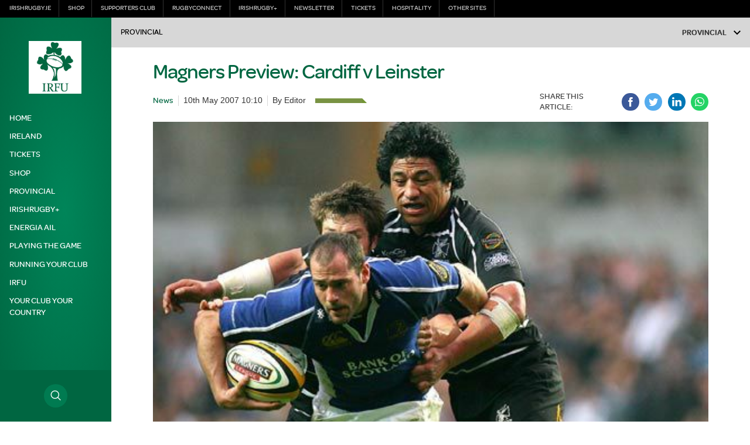

--- FILE ---
content_type: text/html; charset=UTF-8
request_url: https://www.irishrugby.ie/2007/05/10/magners-preview-cardiff-v-leinster/
body_size: 26913
content:
<!DOCTYPE html>
<html lang="en-US" class="no-js">
<head>
        <meta charset="UTF-8">
    <meta name="viewport" content="width=device-width, initial-scale=1">
    <title>Irish Rugby | Magners Preview: Cardiff v Leinster</title>
    <link rel="profile" href="https://gmpg.org/xfn/11">
        <meta name='robots' content='max-image-preview:large' />
	<style>img:is([sizes="auto" i], [sizes^="auto," i]) { contain-intrinsic-size: 3000px 1500px }</style>
	<link rel="amphtml" href="https://www.irishrugby.ie/2007/05/10/magners-preview-cardiff-v-leinster/amp/" /><meta name="generator" content="AMP for WP 1.1.9"/><link rel='dns-prefetch' href='//cdnjs.cloudflare.com' />
<link rel='dns-prefetch' href='//wpapi.soticservers.net' />
<link rel='dns-prefetch' href='//cdn.jsdelivr.net' />
<link rel='dns-prefetch' href='//www.irishrugby.ie' />
<link rel='dns-prefetch' href='//content.jwplatform.com' />
<style id='classic-theme-styles-inline-css' type='text/css'>
/*! This file is auto-generated */
.wp-block-button__link{color:#fff;background-color:#32373c;border-radius:9999px;box-shadow:none;text-decoration:none;padding:calc(.667em + 2px) calc(1.333em + 2px);font-size:1.125em}.wp-block-file__button{background:#32373c;color:#fff;text-decoration:none}
</style>
<style id='global-styles-inline-css' type='text/css'>
:root{--wp--preset--aspect-ratio--square: 1;--wp--preset--aspect-ratio--4-3: 4/3;--wp--preset--aspect-ratio--3-4: 3/4;--wp--preset--aspect-ratio--3-2: 3/2;--wp--preset--aspect-ratio--2-3: 2/3;--wp--preset--aspect-ratio--16-9: 16/9;--wp--preset--aspect-ratio--9-16: 9/16;--wp--preset--color--black: #000000;--wp--preset--color--cyan-bluish-gray: #abb8c3;--wp--preset--color--white: #ffffff;--wp--preset--color--pale-pink: #f78da7;--wp--preset--color--vivid-red: #cf2e2e;--wp--preset--color--luminous-vivid-orange: #ff6900;--wp--preset--color--luminous-vivid-amber: #fcb900;--wp--preset--color--light-green-cyan: #7bdcb5;--wp--preset--color--vivid-green-cyan: #00d084;--wp--preset--color--pale-cyan-blue: #8ed1fc;--wp--preset--color--vivid-cyan-blue: #0693e3;--wp--preset--color--vivid-purple: #9b51e0;--wp--preset--gradient--vivid-cyan-blue-to-vivid-purple: linear-gradient(135deg,rgba(6,147,227,1) 0%,rgb(155,81,224) 100%);--wp--preset--gradient--light-green-cyan-to-vivid-green-cyan: linear-gradient(135deg,rgb(122,220,180) 0%,rgb(0,208,130) 100%);--wp--preset--gradient--luminous-vivid-amber-to-luminous-vivid-orange: linear-gradient(135deg,rgba(252,185,0,1) 0%,rgba(255,105,0,1) 100%);--wp--preset--gradient--luminous-vivid-orange-to-vivid-red: linear-gradient(135deg,rgba(255,105,0,1) 0%,rgb(207,46,46) 100%);--wp--preset--gradient--very-light-gray-to-cyan-bluish-gray: linear-gradient(135deg,rgb(238,238,238) 0%,rgb(169,184,195) 100%);--wp--preset--gradient--cool-to-warm-spectrum: linear-gradient(135deg,rgb(74,234,220) 0%,rgb(151,120,209) 20%,rgb(207,42,186) 40%,rgb(238,44,130) 60%,rgb(251,105,98) 80%,rgb(254,248,76) 100%);--wp--preset--gradient--blush-light-purple: linear-gradient(135deg,rgb(255,206,236) 0%,rgb(152,150,240) 100%);--wp--preset--gradient--blush-bordeaux: linear-gradient(135deg,rgb(254,205,165) 0%,rgb(254,45,45) 50%,rgb(107,0,62) 100%);--wp--preset--gradient--luminous-dusk: linear-gradient(135deg,rgb(255,203,112) 0%,rgb(199,81,192) 50%,rgb(65,88,208) 100%);--wp--preset--gradient--pale-ocean: linear-gradient(135deg,rgb(255,245,203) 0%,rgb(182,227,212) 50%,rgb(51,167,181) 100%);--wp--preset--gradient--electric-grass: linear-gradient(135deg,rgb(202,248,128) 0%,rgb(113,206,126) 100%);--wp--preset--gradient--midnight: linear-gradient(135deg,rgb(2,3,129) 0%,rgb(40,116,252) 100%);--wp--preset--font-size--small: 13px;--wp--preset--font-size--medium: 20px;--wp--preset--font-size--large: 36px;--wp--preset--font-size--x-large: 42px;--wp--preset--spacing--20: 0.44rem;--wp--preset--spacing--30: 0.67rem;--wp--preset--spacing--40: 1rem;--wp--preset--spacing--50: 1.5rem;--wp--preset--spacing--60: 2.25rem;--wp--preset--spacing--70: 3.38rem;--wp--preset--spacing--80: 5.06rem;--wp--preset--shadow--natural: 6px 6px 9px rgba(0, 0, 0, 0.2);--wp--preset--shadow--deep: 12px 12px 50px rgba(0, 0, 0, 0.4);--wp--preset--shadow--sharp: 6px 6px 0px rgba(0, 0, 0, 0.2);--wp--preset--shadow--outlined: 6px 6px 0px -3px rgba(255, 255, 255, 1), 6px 6px rgba(0, 0, 0, 1);--wp--preset--shadow--crisp: 6px 6px 0px rgba(0, 0, 0, 1);}:where(.is-layout-flex){gap: 0.5em;}:where(.is-layout-grid){gap: 0.5em;}body .is-layout-flex{display: flex;}.is-layout-flex{flex-wrap: wrap;align-items: center;}.is-layout-flex > :is(*, div){margin: 0;}body .is-layout-grid{display: grid;}.is-layout-grid > :is(*, div){margin: 0;}:where(.wp-block-columns.is-layout-flex){gap: 2em;}:where(.wp-block-columns.is-layout-grid){gap: 2em;}:where(.wp-block-post-template.is-layout-flex){gap: 1.25em;}:where(.wp-block-post-template.is-layout-grid){gap: 1.25em;}.has-black-color{color: var(--wp--preset--color--black) !important;}.has-cyan-bluish-gray-color{color: var(--wp--preset--color--cyan-bluish-gray) !important;}.has-white-color{color: var(--wp--preset--color--white) !important;}.has-pale-pink-color{color: var(--wp--preset--color--pale-pink) !important;}.has-vivid-red-color{color: var(--wp--preset--color--vivid-red) !important;}.has-luminous-vivid-orange-color{color: var(--wp--preset--color--luminous-vivid-orange) !important;}.has-luminous-vivid-amber-color{color: var(--wp--preset--color--luminous-vivid-amber) !important;}.has-light-green-cyan-color{color: var(--wp--preset--color--light-green-cyan) !important;}.has-vivid-green-cyan-color{color: var(--wp--preset--color--vivid-green-cyan) !important;}.has-pale-cyan-blue-color{color: var(--wp--preset--color--pale-cyan-blue) !important;}.has-vivid-cyan-blue-color{color: var(--wp--preset--color--vivid-cyan-blue) !important;}.has-vivid-purple-color{color: var(--wp--preset--color--vivid-purple) !important;}.has-black-background-color{background-color: var(--wp--preset--color--black) !important;}.has-cyan-bluish-gray-background-color{background-color: var(--wp--preset--color--cyan-bluish-gray) !important;}.has-white-background-color{background-color: var(--wp--preset--color--white) !important;}.has-pale-pink-background-color{background-color: var(--wp--preset--color--pale-pink) !important;}.has-vivid-red-background-color{background-color: var(--wp--preset--color--vivid-red) !important;}.has-luminous-vivid-orange-background-color{background-color: var(--wp--preset--color--luminous-vivid-orange) !important;}.has-luminous-vivid-amber-background-color{background-color: var(--wp--preset--color--luminous-vivid-amber) !important;}.has-light-green-cyan-background-color{background-color: var(--wp--preset--color--light-green-cyan) !important;}.has-vivid-green-cyan-background-color{background-color: var(--wp--preset--color--vivid-green-cyan) !important;}.has-pale-cyan-blue-background-color{background-color: var(--wp--preset--color--pale-cyan-blue) !important;}.has-vivid-cyan-blue-background-color{background-color: var(--wp--preset--color--vivid-cyan-blue) !important;}.has-vivid-purple-background-color{background-color: var(--wp--preset--color--vivid-purple) !important;}.has-black-border-color{border-color: var(--wp--preset--color--black) !important;}.has-cyan-bluish-gray-border-color{border-color: var(--wp--preset--color--cyan-bluish-gray) !important;}.has-white-border-color{border-color: var(--wp--preset--color--white) !important;}.has-pale-pink-border-color{border-color: var(--wp--preset--color--pale-pink) !important;}.has-vivid-red-border-color{border-color: var(--wp--preset--color--vivid-red) !important;}.has-luminous-vivid-orange-border-color{border-color: var(--wp--preset--color--luminous-vivid-orange) !important;}.has-luminous-vivid-amber-border-color{border-color: var(--wp--preset--color--luminous-vivid-amber) !important;}.has-light-green-cyan-border-color{border-color: var(--wp--preset--color--light-green-cyan) !important;}.has-vivid-green-cyan-border-color{border-color: var(--wp--preset--color--vivid-green-cyan) !important;}.has-pale-cyan-blue-border-color{border-color: var(--wp--preset--color--pale-cyan-blue) !important;}.has-vivid-cyan-blue-border-color{border-color: var(--wp--preset--color--vivid-cyan-blue) !important;}.has-vivid-purple-border-color{border-color: var(--wp--preset--color--vivid-purple) !important;}.has-vivid-cyan-blue-to-vivid-purple-gradient-background{background: var(--wp--preset--gradient--vivid-cyan-blue-to-vivid-purple) !important;}.has-light-green-cyan-to-vivid-green-cyan-gradient-background{background: var(--wp--preset--gradient--light-green-cyan-to-vivid-green-cyan) !important;}.has-luminous-vivid-amber-to-luminous-vivid-orange-gradient-background{background: var(--wp--preset--gradient--luminous-vivid-amber-to-luminous-vivid-orange) !important;}.has-luminous-vivid-orange-to-vivid-red-gradient-background{background: var(--wp--preset--gradient--luminous-vivid-orange-to-vivid-red) !important;}.has-very-light-gray-to-cyan-bluish-gray-gradient-background{background: var(--wp--preset--gradient--very-light-gray-to-cyan-bluish-gray) !important;}.has-cool-to-warm-spectrum-gradient-background{background: var(--wp--preset--gradient--cool-to-warm-spectrum) !important;}.has-blush-light-purple-gradient-background{background: var(--wp--preset--gradient--blush-light-purple) !important;}.has-blush-bordeaux-gradient-background{background: var(--wp--preset--gradient--blush-bordeaux) !important;}.has-luminous-dusk-gradient-background{background: var(--wp--preset--gradient--luminous-dusk) !important;}.has-pale-ocean-gradient-background{background: var(--wp--preset--gradient--pale-ocean) !important;}.has-electric-grass-gradient-background{background: var(--wp--preset--gradient--electric-grass) !important;}.has-midnight-gradient-background{background: var(--wp--preset--gradient--midnight) !important;}.has-small-font-size{font-size: var(--wp--preset--font-size--small) !important;}.has-medium-font-size{font-size: var(--wp--preset--font-size--medium) !important;}.has-large-font-size{font-size: var(--wp--preset--font-size--large) !important;}.has-x-large-font-size{font-size: var(--wp--preset--font-size--x-large) !important;}
:where(.wp-block-post-template.is-layout-flex){gap: 1.25em;}:where(.wp-block-post-template.is-layout-grid){gap: 1.25em;}
:where(.wp-block-columns.is-layout-flex){gap: 2em;}:where(.wp-block-columns.is-layout-grid){gap: 2em;}
:root :where(.wp-block-pullquote){font-size: 1.5em;line-height: 1.6;}
</style>
<link rel='stylesheet' id='bootstrap.min_css-css' href='https://www.irishrugby.ie/wp-content/themes/irfu/assets/css/0-bootstrap.min.css' type='text/css' media='all' />
<link rel='stylesheet' id='0-slick.1.9.0.min_css-css' href='https://www.irishrugby.ie/wp-content/themes/irfu/assets/css/0-slick.1.9.0.min.css' type='text/css' media='all' />
<link rel='stylesheet' id='0-slick-theme.1.9.0.min_css-css' href='https://www.irishrugby.ie/wp-content/themes/irfu/assets/css/0-slick-theme.1.9.0.min.css' type='text/css' media='all' />
<link rel='stylesheet' id='mobile_menu_min_css-css' href='https://www.irishrugby.ie/wp-content/themes/irfu/assets/css/mobile-menu.min.css' type='text/css' media='all' />
<link rel='stylesheet' id='style_base_css-css' href='https://www.irishrugby.ie/wp-content/themes/irfu/style-1-base.css?ver=6.7.1' type='text/css' media='all' />
<link rel='stylesheet' id='style_header_footer_css-css' href='https://www.irishrugby.ie/wp-content/themes/irfu/style-2-header-footer.css?ver=6.7.1' type='text/css' media='all' />
<link rel='stylesheet' id='style_aggregator_css-css' href='https://www.irishrugby.ie/wp-content/themes/irfu/style-3-aggregator.css?ver=6.7.1' type='text/css' media='all' />
<link rel='stylesheet' id='style_content_css-css' href='https://www.irishrugby.ie/wp-content/themes/irfu/style-3-content.css?ver=6.7.1' type='text/css' media='all' />
<link rel='stylesheet' id='style_fixture_result_css-css' href='https://www.irishrugby.ie/wp-content/themes/irfu/style-3-fixture-result.css?ver=6.7.1' type='text/css' media='all' />
<link rel='stylesheet' id='style_match_centre_css-css' href='https://www.irishrugby.ie/wp-content/themes/irfu/style-3-match-centre.css?ver=6.7.1' type='text/css' media='all' />
<link rel='stylesheet' id='style_provincial_css-css' href='https://www.irishrugby.ie/wp-content/themes/irfu/style-3-provincial.css?ver=6.7.1' type='text/css' media='all' />
<link rel='stylesheet' id='style_player_css-css' href='https://www.irishrugby.ie/wp-content/themes/irfu/style-3-player.css?ver=6.7.1' type='text/css' media='all' />
<link rel='stylesheet' id='style_stats_css-css' href='https://www.irishrugby.ie/wp-content/themes/irfu/style-3-stats.css?ver=6.7.1' type='text/css' media='all' />
<link rel='stylesheet' id='style_animate_css-css' href='https://www.irishrugby.ie/wp-content/themes/irfu/style-zz-animate.css?ver=6.7.1' type='text/css' media='all' />
<link rel='stylesheet' id='style_popup_css-css' href='https://www.irishrugby.ie/wp-content/themes/irfu/assets/css/popup.css?ver=6.7.1' type='text/css' media='all' />
<script type="text/javascript" src="//cdnjs.cloudflare.com/ajax/libs/jquery/3.6.0/jquery.min.js?ver=6.7.1" id="jquery-js"></script>
<script type="text/javascript" defer="defer" src="//wpapi.soticservers.net/tools/wordpress/js/bootstrap.min.js" id="bootstrap_min_js-js"></script>
<script type="text/javascript" defer="defer" src="//cdn.jsdelivr.net/npm/vue@2.*" id="vue_production_js-js"></script>
<script type="text/javascript" defer="defer" src="//cdn.jsdelivr.net/npm/axios/dist/axios.min.js" id="axios-js"></script>
<script type="text/javascript" defer="defer" src="https://www.irishrugby.ie/wp-content/themes/irfu/assets/js/external/combine-0-modernizr.2.8.3.min.js?ver=6.7.1" id="modernizr_js-js"></script>
<script type="text/javascript" defer="defer" src="https://www.irishrugby.ie/wp-content/themes/irfu/assets/js/external/combine-1-smooth-scroll.14.2.1.min.js" id="smooth-scroll_min_js-js"></script>
<script type="text/javascript" defer="defer" src="https://www.irishrugby.ie/wp-content/themes/irfu/assets/js/external/combine-1-webfontloader.1.6.28.min.js" id="webfontloader_min_js-js"></script>
<script type="text/javascript" defer="defer" src="https://www.irishrugby.ie/wp-content/themes/irfu/assets/js/external/combine-1-lazyload.10.16.2.min.js" id="lazyload_min_js-js"></script>
<script type="text/javascript" defer="defer" src="https://www.irishrugby.ie/wp-content/themes/irfu/assets/js/combine-2-sotic-menu.js?ver=6.7.1" id="sotic_menu_js-js"></script>
<script type="text/javascript" defer="defer" src="https://www.irishrugby.ie/wp-content/themes/irfu/assets/js/external/combine-3-chart.2.7.2.min.js?ver=6.7.1" id="chart_js-js"></script>
<script type="text/javascript" defer="defer" src="https://www.irishrugby.ie/wp-content/themes/irfu/assets/js/external/combine-3-liveblogpro.v1.min.js?ver=6.7.1" id="liveblogpro_js-js"></script>
<script type="text/javascript" defer="defer" src="https://www.irishrugby.ie/wp-content/themes/irfu/assets/js/external/combine-3-mustache.2.3.2.min.js?ver=6.7.1" id="mustache_js-js"></script>
<script type="text/javascript" defer="defer" src="https://www.irishrugby.ie/wp-content/themes/irfu/assets/js/external/combine-3-nanogallery.5.10.3.min.js?ver=6.7.1" id="nanogallery_js-js"></script>
<script type="text/javascript" defer="defer" src="https://www.irishrugby.ie/wp-content/themes/irfu/assets/js/external/combine-3-same-height.min.js?ver=6.7.1" id="sameheight_js-js"></script>
<script type="text/javascript" defer="defer" src="https://www.irishrugby.ie/wp-content/themes/irfu/assets/js/external/combine-3-slick.1.9.0.min.js?ver=6.7.1" id="slick_js-js"></script>
<script type="text/javascript" defer="defer" src="https://www.irishrugby.ie/wp-content/themes/irfu/assets/js/external/combine-3-social-board.1.0.min.js?ver=6.7.1" id="social_board_js-js"></script>
<script type="text/javascript" defer="defer" src="https://www.irishrugby.ie/wp-content/themes/irfu/assets/js/external/combine-3-sortable.min.js?ver=6.7.1" id="sortable_js-js"></script>
<script type="text/javascript" defer="defer" src="https://www.irishrugby.ie/wp-content/themes/irfu/assets/js/external/combine-3-moment-locales.min.js?ver=6.7.1" id="moments_js-js"></script>
<script type="text/javascript" defer="defer" src="https://www.irishrugby.ie/wp-content/themes/irfu/assets/js/external/combine-3-moment-timezone-with-data-2012-2022.min.js?ver=6.7.1" id="moments_data_js-js"></script>
<script type="text/javascript" defer="defer" src="https://www.irishrugby.ie/wp-content/themes/irfu/assets/js/combine-4-accordion.js?ver=6.7.1" id="accordion_js-js"></script>
<script type="text/javascript" defer="defer" src="https://www.irishrugby.ie/wp-content/themes/irfu/assets/js/combine-4-add-to-calendar.js?ver=6.7.1" id="add_to_calendar_js-js"></script>
<script type="text/javascript" id="aggregator_js-js-extra">
/* <![CDATA[ */
var WP_VARS = {"template_url":"https:\/\/www.irishrugby.ie\/wp-content\/themes\/irfu","base_url":"https:\/\/www.irishrugby.ie","path":"https:\/\/www.irishrugby.ie\/wp-content\/themes\/irfu","locale":"en","post_meta":{"_wp_page_template":["default"],"_players":[""],"_fixtures":[""],"imported_fixguid":[""],"reddot_article_id":["11540"],"_thumbnail_id":["10532"]}};
/* ]]> */
</script>
<script type="text/javascript" defer="defer" src="https://www.irishrugby.ie/wp-content/themes/irfu/assets/js/combine-4-aggregator.js?ver=6.7.1" id="aggregator_js-js"></script>
<script type="text/javascript" defer="defer" src="https://www.irishrugby.ie/wp-content/themes/irfu/assets/js/combine-4-charts.js?ver=6.7.1" id="charts_js-js"></script>
<script type="text/javascript" defer="defer" src="https://www.irishrugby.ie/wp-content/themes/irfu/assets/js/combine-4-data-tab.js?ver=6.7.1" id="data_tab_js-js"></script>
<script type="text/javascript" defer="defer" src="https://www.irishrugby.ie/wp-content/themes/irfu/assets/js/combine-4-fixture-filters-club.js?ver=6.7.1" id="fixture_filters_club_js-js"></script>
<script type="text/javascript" defer="defer" src="https://www.irishrugby.ie/wp-content/themes/irfu/assets/js/combine-4-fixture-sort.js?ver=6.7.1" id="fixture_sort_js-js"></script>
<script type="text/javascript" defer="defer" src="https://www.irishrugby.ie/wp-content/themes/irfu/assets/js/combine-4-nano-gallery.js?ver=6.7.1" id="nano_gallery_js-js"></script>
<script type="text/javascript" id="player_js-js-extra">
/* <![CDATA[ */
var WP_VARS = {"template_url":"https:\/\/www.irishrugby.ie\/wp-content\/themes\/irfu","base_url":"https:\/\/www.irishrugby.ie","path":"https:\/\/www.irishrugby.ie\/wp-content\/themes\/irfu","locale":"en","post_meta":{"_wp_page_template":["default"],"_players":[""],"_fixtures":[""],"imported_fixguid":[""],"reddot_article_id":["11540"],"_thumbnail_id":["10532"]}};
/* ]]> */
</script>
<script type="text/javascript" defer="defer" src="https://www.irishrugby.ie/wp-content/themes/irfu/assets/js/combine-4-player.js?ver=6.7.1" id="player_js-js"></script>
<script type="text/javascript" defer="defer" src="https://www.irishrugby.ie/wp-content/themes/irfu/assets/js/combine-4-player-filter.js?ver=6.7.1" id="player_filter_js-js"></script>
<script type="text/javascript" defer="defer" src="https://www.irishrugby.ie/wp-content/themes/irfu/assets/js/combine-4-player-search.js?ver=6.7.1" id="player_search_js-js"></script>
<script type="text/javascript" defer="defer" src="https://www.irishrugby.ie/wp-content/themes/irfu/assets/js/combine-4-show-text.js?ver=6.7.1" id="show_text_js-js"></script>
<script type="text/javascript" defer="defer" src="https://www.irishrugby.ie/wp-content/themes/irfu/assets/js/combine-4-slider.js?ver=6.7.1" id="slider_js-js"></script>
<script type="text/javascript" defer="defer" src="https://www.irishrugby.ie/wp-content/themes/irfu/assets/js/combine-4-social-share.js?ver=6.7.1" id="social_share_js-js"></script>
<script type="text/javascript" id="widget_reloader_js-js-extra">
/* <![CDATA[ */
var WP_VARS = {"template_url":"https:\/\/www.irishrugby.ie\/wp-content\/themes\/irfu","base_url":"https:\/\/www.irishrugby.ie","path":"https:\/\/www.irishrugby.ie\/wp-content\/themes\/irfu","locale":"en","post_meta":{"_wp_page_template":["default"],"_players":[""],"_fixtures":[""],"imported_fixguid":[""],"reddot_article_id":["11540"],"_thumbnail_id":["10532"]}};
/* ]]> */
</script>
<script type="text/javascript" defer="defer" src="https://www.irishrugby.ie/wp-content/themes/irfu/assets/js/combine-4-widget-reloader.js?ver=6.7.1" id="widget_reloader_js-js"></script>
<script type="text/javascript" defer="defer" src="https://www.irishrugby.ie/wp-content/themes/irfu/assets/js/combine-4-your-time.js?ver=6.7.1" id="your_time_js-js"></script>
<script type="text/javascript" id="live_articles_js-js-extra">
/* <![CDATA[ */
var WP_VARS = {"template_url":"https:\/\/www.irishrugby.ie\/wp-content\/themes\/irfu","base_url":"https:\/\/www.irishrugby.ie","path":"https:\/\/www.irishrugby.ie\/wp-content\/themes\/irfu","locale":"en","post_meta":{"_wp_page_template":["default"],"_players":[""],"_fixtures":[""],"imported_fixguid":[""],"reddot_article_id":["11540"],"_thumbnail_id":["10532"]}};
/* ]]> */
</script>
<script type="text/javascript" defer="defer" src="https://www.irishrugby.ie/wp-content/themes/irfu/assets/js/matches/combine-4-live-articles.js?ver=6.7.1" id="live_articles_js-js"></script>
<script type="text/javascript" defer="defer" src="https://www.irishrugby.ie/wp-content/themes/irfu/assets/js/matches/combine-4-live-blog.js?ver=6.7.1" id="live_blog_js-js"></script>
<script type="text/javascript" id="live_tweets_js-js-extra">
/* <![CDATA[ */
var WP_VARS = {"template_url":"https:\/\/www.irishrugby.ie\/wp-content\/themes\/irfu","base_url":"https:\/\/www.irishrugby.ie","path":"https:\/\/www.irishrugby.ie\/wp-content\/themes\/irfu","locale":"en","post_meta":{"_wp_page_template":["default"],"_players":[""],"_fixtures":[""],"imported_fixguid":[""],"reddot_article_id":["11540"],"_thumbnail_id":["10532"]}};
/* ]]> */
</script>
<script type="text/javascript" defer="defer" src="https://www.irishrugby.ie/wp-content/themes/irfu/assets/js/matches/combine-4-live-tweets.js?ver=6.7.1" id="live_tweets_js-js"></script>
<script type="text/javascript" src="//content.jwplatform.com/libraries/tBa05VYt.js?ver=6.7.1" id="jw_player_js-js"></script>
<link rel="https://api.w.org/" href="https://www.irishrugby.ie/wp-json/" /><link rel="alternate" title="JSON" type="application/json" href="https://www.irishrugby.ie/wp-json/wp/v2/posts/10531" /><meta name="generator" content="WordPress 6.7.1" />
<link rel="canonical" href="https://www.irishrugby.ie/2007/05/10/magners-preview-cardiff-v-leinster/" />
<link rel='shortlink' href='https://www.irishrugby.ie/?p=10531' />
<link rel="alternate" title="oEmbed (JSON)" type="application/json+oembed" href="https://www.irishrugby.ie/wp-json/oembed/1.0/embed?url=https%3A%2F%2Fwww.irishrugby.ie%2F2007%2F05%2F10%2Fmagners-preview-cardiff-v-leinster%2F" />
<link rel="alternate" title="oEmbed (XML)" type="text/xml+oembed" href="https://www.irishrugby.ie/wp-json/oembed/1.0/embed?url=https%3A%2F%2Fwww.irishrugby.ie%2F2007%2F05%2F10%2Fmagners-preview-cardiff-v-leinster%2F&#038;format=xml" />
<!-- Google Tag Manager -->
<script>(function(w,d,s,l,i){w[l]=w[l]||[];w[l].push({'gtm.start':
new Date().getTime(),event:'gtm.js'});var f=d.getElementsByTagName(s)[0],
j=d.createElement(s),dl=l!='dataLayer'?'&l='+l:'';j.async=true;j.src=
'https://www.googletagmanager.com/gtm.js?id='+i+dl;f.parentNode.insertBefore(j,f);
})(window,document,'script','dataLayer','GTM-P79ZSV');</script>
<!-- End Google Tag Manager -->
		<link rel="icon" href="https://d19fc3vd0ojo3m.cloudfront.net/irfu/wp-content/uploads/2018/12/06124919/new-logox495_rdax_80-80x80.jpg" sizes="32x32" />
<link rel="icon" href="https://d19fc3vd0ojo3m.cloudfront.net/irfu/wp-content/uploads/2018/12/06124919/new-logox495_rdax_80-300x300.jpg" sizes="192x192" />
<link rel="apple-touch-icon" href="https://d19fc3vd0ojo3m.cloudfront.net/irfu/wp-content/uploads/2018/12/06124919/new-logox495_rdax_80-180x180.jpg" />
<meta name="msapplication-TileImage" content="https://d19fc3vd0ojo3m.cloudfront.net/irfu/wp-content/uploads/2018/12/06124919/new-logox495_rdax_80-300x300.jpg" />
        <link rel="apple-touch-icon" sizes="57x57" href="https://www.irishrugby.ie/wp-content/themes/irfu/assets/favicon/apple-icon-57x57.png">
            <link rel="apple-touch-icon" sizes="60x60" href="https://www.irishrugby.ie/wp-content/themes/irfu/assets/favicon/apple-icon-60x60.png">
            <link rel="apple-touch-icon" sizes="72x72" href="https://www.irishrugby.ie/wp-content/themes/irfu/assets/favicon/apple-icon-72x72.png">
            <link rel="apple-touch-icon" sizes="76x76" href="https://www.irishrugby.ie/wp-content/themes/irfu/assets/favicon/apple-icon-76x76.png">
            <link rel="apple-touch-icon" sizes="114x114" href="https://www.irishrugby.ie/wp-content/themes/irfu/assets/favicon/apple-icon-114x114.png">
            <link rel="apple-touch-icon" sizes="120x120" href="https://www.irishrugby.ie/wp-content/themes/irfu/assets/favicon/apple-icon-120x120.png">
            <link rel="apple-touch-icon" sizes="144x144" href="https://www.irishrugby.ie/wp-content/themes/irfu/assets/favicon/apple-icon-144x144.png">
            <link rel="apple-touch-icon" sizes="152x152" href="https://www.irishrugby.ie/wp-content/themes/irfu/assets/favicon/apple-icon-152x152.png">
            <link rel="icon" sizes="192x192" href="https://www.irishrugby.ie/wp-content/themes/irfu/assets/favicon/android-icon-192x192.png">
            <link rel="icon" sizes="32x32" href="https://www.irishrugby.ie/wp-content/themes/irfu/assets/favicon/favicon-32x32.png">
            <link rel="icon" sizes="96x96" href="https://www.irishrugby.ie/wp-content/themes/irfu/assets/favicon/favicon-96x96.png">
            <link rel="icon" sizes="16x16" href="https://www.irishrugby.ie/wp-content/themes/irfu/assets/favicon/favicon-16x16.png">
            <link rel="shortcut icon" sizes="" href="https://www.irishrugby.ie/wp-content/themes/irfu/assets/favicon/favicon.ico">
    <script src="https://www.googletagservices.com/tag/js/gpt.js"></script>

<meta name="google-site-verification" content="z870JCyicQ_nCjD7mKiRQ0d3J1tfwwtOSDiVzR_cGbY" />    
    <script>
(function () {
var s = document.createElement('script');
s.src = 'https://display.ecal.net/v2/widget.js'+ '?t=' + Date.now();
document.getElementsByTagName('head')[0].appendChild(s);
})();
</script></head>


<body data-rsssl=1 class="post-template-default single single-post postid-10531 single-format-standard menu-direction-bottom">

    
<nav id="sm-menu" role="navigation" class="sm-menu sm-offcanvas bg-primary"
	data-type="sliding"
	data-navbar="true"
	data-search="true"
	data-direction="bottom"
	data-width="fullscreen"
>
	<div class="menu-main-navigation-container"><ul id="menu-main-navigation" class="menu"><div id='sm-menu-parent'><div class='closeButtonWrapper bg-grey200'><div class='mobile-search'><form role="search" method="get" class="search-form" action="https://www.irishrugby.ie/media/">
	<input type="search" class="search-field" placeholder="Search &hellip;" value="" name="search" />
    <button type="submit" class="search-submit screen-reader-text c-white"><i class="icon-header-search" aria-hidden="true"></i></button>
</form> </div><a href='javascript:void(0)' class='closeButton c-black' title='Close''>&times;</a>
            </div><div class='sm-0 sm-panel sm-hidden' id='sm-0' ><div class='sm-navbar bg-white'><a class='sm-title tf-allcaps' title='View Menu' href='/'>Menu</a><a href='javascript:void(0)' class='sm-back' data-target='sm-0' data-parent='sm-0' title='View previous menu'><i class='icon-arrow-left'></i></a></div><ul class='menu menu-wrapper'><li class=''><a title='View Home' href='https://www.irishrugby.ie/' class='tf-allcaps menu-link c-white'>Home</a></li><li class=''><a title='View Ireland' href='https://www.irishrugby.ie/ireland/' class='tf-allcaps menu-link c-white'>Ireland</a><a class='sm-next' href='javascript:void(0)' data-target='sm-105832' data-parent='sm-0' title='View Ireland menu'><i class='icon-arrow-right'></i></a> </li><li class=''><a title='View Tickets' href='https://www.irishrugby.ie/ireland/tickets/' class='tf-allcaps menu-link c-white'>Tickets</a></li><li class=''><a title='View Shop' href='https://www.elverys.ie/elverys/en/IRFU?utm_source=irfu&utm_medium=referral&utm_campaign=Ecommerce%20Link%20-%20IRFU%20Site&utm_term=Ecommerce%20Link%20-%20IRFU%20Site&utm_content=Ecommerce%20Link%20-%20IRFU%20Site' class='tf-allcaps menu-link c-white'>Shop</a></li><li class=''><a title='View Provincial' href='https://www.irishrugby.ie/provincial/' class='tf-allcaps menu-link c-white'>Provincial</a><a class='sm-next' href='javascript:void(0)' data-target='sm-105979' data-parent='sm-0' title='View Provincial menu'><i class='icon-arrow-right'></i></a> </li><li class=''><a title='View irishrugby+' href='https://plus.irishrugby.ie/' class='tf-allcaps menu-link c-white'>irishrugby+</a></li><li class=''><a title='View Energia AIL' href='https://www.irishrugby.ie/all-ireland-leagues/' class='tf-allcaps menu-link c-white'>Energia AIL</a><a class='sm-next' href='javascript:void(0)' data-target='sm-110156' data-parent='sm-0' title='View Energia AIL menu'><i class='icon-arrow-right'></i></a> </li><li class=''><a title='View Playing the Game' href='https://www.irishrugby.ie/playing-the-game/' class='tf-allcaps menu-link c-white'>Playing the Game</a><a class='sm-next' href='javascript:void(0)' data-target='sm-105977' data-parent='sm-0' title='View Playing the Game menu'><i class='icon-arrow-right'></i></a> </li><li class=''><a title='View Running Your Club' href='https://www.irishrugby.ie/running-your-club/' class='tf-allcaps menu-link c-white'>Running Your Club</a><a class='sm-next' href='javascript:void(0)' data-target='sm-105840' data-parent='sm-0' title='View Running Your Club menu'><i class='icon-arrow-right'></i></a> </li><li class=''><a title='View IRFU' href='https://www.irishrugby.ie/irfu/' class='tf-allcaps menu-link c-white'>IRFU</a><a class='sm-next' href='javascript:void(0)' data-target='sm-105978' data-parent='sm-0' title='View IRFU menu'><i class='icon-arrow-right'></i></a> </li><li class=''><a title='View Your Club Your Country' href='https://www.irishrugby.ie/running-your-club/club-funding/your-club-your-country/' class='tf-allcaps menu-link c-white'>Your Club Your Country</a></li></ul></div><div class='sm-panel sm-hidden' id='sm-105832' ><div class='sm-navbar bg-white'><a class='sm-title tf-allcaps' title='View Ireland' href='https://www.irishrugby.ie/ireland/'>Ireland</a><a href='javascript:void(0)' class='sm-back' data-target='sm-105832' data-parent='sm-0' title='View previous menu'><i class='icon-arrow-left'></i></a></div><ul class='menu menu-wrapper'><li class=''><a title='View Fixtures &#038; Results' href='https://www.irishrugby.ie/ireland/fixtures-results/' class='tf-allcaps menu-link c-white'>Fixtures &#038; Results</a></li><li class=''><a title='View Tables' href='https://www.irishrugby.ie/ireland/tables/' class='tf-allcaps menu-link c-white'>Tables</a></li><li class=''><a title='View Men' href='https://www.irishrugby.ie/ireland/men/' class='tf-allcaps menu-link c-white'>Men</a><a class='sm-next' href='javascript:void(0)' data-target='sm-105998' data-parent='sm-105832' title='View Men menu'><i class='icon-arrow-right'></i></a> </li><li class=''><a title='View Women' href='https://www.irishrugby.ie/ireland/women/' class='tf-allcaps menu-link c-white'>Women</a><a class='sm-next' href='javascript:void(0)' data-target='sm-106063' data-parent='sm-105832' title='View Women menu'><i class='icon-arrow-right'></i></a> </li><li class=''><a title='View Ireland Sevens' href='https://www.irishrugby.ie/?page_id=160' class='tf-allcaps menu-link c-white'>Ireland Sevens</a><a class='sm-next' href='javascript:void(0)' data-target='sm-106079' data-parent='sm-105832' title='View Ireland Sevens menu'><i class='icon-arrow-right'></i></a> </li><li class=''><a title='View Ireland Under-20' href='https://www.irishrugby.ie/ireland/under20/' class='tf-allcaps menu-link c-white'>Ireland Under-20</a><a class='sm-next' href='javascript:void(0)' data-target='sm-106101' data-parent='sm-105832' title='View Ireland Under-20 menu'><i class='icon-arrow-right'></i></a> </li><li class=''><a title='View Ireland U18 &#038; U19' href='https://www.irishrugby.ie/ireland/u18-and-u19/' class='tf-allcaps menu-link c-white'>Ireland U18 &#038; U19</a><a class='sm-next' href='javascript:void(0)' data-target='sm-106121' data-parent='sm-105832' title='View Ireland U18 &#038; U19 menu'><i class='icon-arrow-right'></i></a> </li><li class=''><a title='View Tickets' href='https://www.irishrugby.ie/ireland/tickets/' class='tf-allcaps menu-link c-white'>Tickets</a><a class='sm-next' href='javascript:void(0)' data-target='sm-106128' data-parent='sm-105832' title='View Tickets menu'><i class='icon-arrow-right'></i></a> </li><li class=''><a title='View Statistics' href='https://www.irishrugby.ie/ireland/men/statistics/' class='tf-allcaps menu-link c-white'>Statistics</a></li><li class=''><a title='View Irish Rugby TV' href='https://www.irishrugby.ie/irish-rugby-tv/' class='tf-allcaps menu-link c-white'>Irish Rugby TV</a></li><li class=''><a title='View Galleries' href='https://www.irishrugby.ie/ireland/galleries/' class='tf-allcaps menu-link c-white'>Galleries</a></li><li class=''><a title='View Supporters Club' href='http://supporters.irishrugby.ie' class='tf-allcaps menu-link c-white'>Supporters Club</a></li></ul></div><div class='sm-panel sm-hidden' id='sm-105979' ><div class='sm-navbar bg-white'><a class='sm-title tf-allcaps' title='View Provincial' href='https://www.irishrugby.ie/provincial/'>Provincial</a><a href='javascript:void(0)' class='sm-back' data-target='sm-105979' data-parent='sm-0' title='View previous menu'><i class='icon-arrow-left'></i></a></div><ul class='menu menu-wrapper'><li class=''><a title='View Women's Interprovincial Championship' href='https://www.irishrugby.ie/provincial/womens-interprovincial-championship/' class='tf-allcaps menu-link c-white'>Women's Interprovincial Championship</a></li><li class=''><a title='View Connacht' href='https://www.irishrugby.ie/provinces/connacht/' class='tf-allcaps menu-link c-white'>Connacht</a></li><li class=''><a title='View Leinster' href='https://www.irishrugby.ie/provinces/leinster/' class='tf-allcaps menu-link c-white'>Leinster</a></li><li class=''><a title='View Munster' href='https://www.irishrugby.ie/provinces/munster/' class='tf-allcaps menu-link c-white'>Munster</a></li><li class=''><a title='View Ulster' href='https://www.irishrugby.ie/provinces/ulster/' class='tf-allcaps menu-link c-white'>Ulster</a></li><li class=''><a title='View Provincial News' href='https://www.irishrugby.ie/provincial/provincial-news/' class='tf-allcaps menu-link c-white'>Provincial News</a></li><li class=''><a title='View Provincial Fixtures' href='https://www.irishrugby.ie/provincial/provincial-fixtures/' class='tf-allcaps menu-link c-white'>Provincial Fixtures</a></li><li class=''><a title='View Provincial Tables' href='https://www.irishrugby.ie/provincial/provincial-tables/' class='tf-allcaps menu-link c-white'>Provincial Tables</a></li><li class=''><a title='View Exiles' href='https://www.irishrugby.ie/provincial/exiles/' class='tf-allcaps menu-link c-white'>Exiles</a></li><li class=''><a title='View Junior Interprovincial Fixtures' href='https://www.irishrugby.ie/provincial/junior-interprovincial-fixtures/' class='tf-allcaps menu-link c-white'>Junior Interprovincial Fixtures</a></li><li class=''><a title='View Statistics' href='https://www.irishrugby.ie/?page_id=63685' class='tf-allcaps menu-link c-white'>Statistics</a></li></ul></div><div class='sm-panel sm-hidden' id='sm-110156' ><div class='sm-navbar bg-white'><a class='sm-title tf-allcaps' title='View Energia AIL' href='https://www.irishrugby.ie/all-ireland-leagues/'>Energia AIL</a><a href='javascript:void(0)' class='sm-back' data-target='sm-110156' data-parent='sm-0' title='View previous menu'><i class='icon-arrow-left'></i></a></div><ul class='menu menu-wrapper'><li class=''><a title='View Men' href='https://www.irishrugby.ie/all-ireland-leagues-old/men/' class='tf-allcaps menu-link c-white'>Men</a><a class='sm-next' href='javascript:void(0)' data-target='sm-106166' data-parent='sm-110156' title='View Men menu'><i class='icon-arrow-right'></i></a> </li><li class=''><a title='View Women' href='https://www.irishrugby.ie/all-ireland-leagues-old/women/' class='tf-allcaps menu-link c-white'>Women</a><a class='sm-next' href='javascript:void(0)' data-target='sm-106207' data-parent='sm-110156' title='View Women menu'><i class='icon-arrow-right'></i></a> </li><li class=''><a title='View Energia Logo' href='/' class='tf-allcaps menu-link c-white'>Energia Logo</a></li></ul></div><div class='sm-panel sm-hidden' id='sm-105977' ><div class='sm-navbar bg-white'><a class='sm-title tf-allcaps' title='View Playing the Game' href='https://www.irishrugby.ie/playing-the-game/'>Playing the Game</a><a href='javascript:void(0)' class='sm-back' data-target='sm-105977' data-parent='sm-0' title='View previous menu'><i class='icon-arrow-left'></i></a></div><ul class='menu menu-wrapper'><li class=''><a title='View Age Grade' href='https://www.irishrugby.ie/playing-the-game/age-grade/' class='tf-allcaps menu-link c-white'>Age Grade</a><a class='sm-next' href='javascript:void(0)' data-target='sm-106235' data-parent='sm-105977' title='View Age Grade menu'><i class='icon-arrow-right'></i></a> </li><li class=''><a title='View Women' href='https://www.irishrugby.ie/playing-the-game/women/give-it-a-try/' class='tf-allcaps menu-link c-white'>Women</a><a class='sm-next' href='javascript:void(0)' data-target='sm-106245' data-parent='sm-105977' title='View Women menu'><i class='icon-arrow-right'></i></a> </li><li class=''><a title='View Tag Rugby' href='https://www.irishrugby.ie/playing-the-game/non-contact-rugby/tag-rugby/' class='tf-allcaps menu-link c-white'>Tag Rugby</a></li><li class=''><a title='View Touch Rugby' href='https://www.irishrugby.ie/playing-the-game/non-contact-rugby/touch-rugby/' class='tf-allcaps menu-link c-white'>Touch Rugby</a></li><li class=''><a title='View Spirit of Rugby' href='https://www.irishrugby.ie/playing-the-game/spirit-of-rugby/' class='tf-allcaps menu-link c-white'>Spirit of Rugby</a><a class='sm-next' href='javascript:void(0)' data-target='sm-106257' data-parent='sm-105977' title='View Spirit of Rugby menu'><i class='icon-arrow-right'></i></a> </li><li class=''><a title='View Coaching' href='https://www.irishrugby.ie/playing-the-game/coaching/' class='tf-allcaps menu-link c-white'>Coaching</a><a class='sm-next' href='javascript:void(0)' data-target='sm-106269' data-parent='sm-105977' title='View Coaching menu'><i class='icon-arrow-right'></i></a> </li><li class=''><a title='View Refereeing' href='https://www.irishrugby.ie/playing-the-game/refereeing/' class='tf-allcaps menu-link c-white'>Refereeing</a><a class='sm-next' href='javascript:void(0)' data-target='sm-106310' data-parent='sm-105977' title='View Refereeing menu'><i class='icon-arrow-right'></i></a> </li><li class=''><a title='View Medical' href='https://www.irishrugby.ie/playing-the-game/medical/' class='tf-allcaps menu-link c-white'>Medical</a></li><li class=''><a title='View Nutrition' href='https://www.irishrugby.ie/playing-the-game/nutrition/' class='tf-allcaps menu-link c-white'>Nutrition</a><a class='sm-next' href='javascript:void(0)' data-target='sm-106328' data-parent='sm-105977' title='View Nutrition menu'><i class='icon-arrow-right'></i></a> </li></ul></div><div class='sm-panel sm-hidden' id='sm-105840' ><div class='sm-navbar bg-white'><a class='sm-title tf-allcaps' title='View Running Your Club' href='https://www.irishrugby.ie/running-your-club/'>Running Your Club</a><a href='javascript:void(0)' class='sm-back' data-target='sm-105840' data-parent='sm-0' title='View previous menu'><i class='icon-arrow-left'></i></a></div><ul class='menu menu-wrapper'><li class=''><a title='View Insurance' href='https://www.irishrugby.ie/running-your-club/insurance/' class='tf-allcaps menu-link c-white'>Insurance</a></li><li class=''><a title='View Welcoming Clubs' href='https://www.irishrugby.ie/?page_id=53613' class='tf-allcaps menu-link c-white'>Welcoming Clubs</a><a class='sm-next' href='javascript:void(0)' data-target='sm-106334' data-parent='sm-105840' title='View Welcoming Clubs menu'><i class='icon-arrow-right'></i></a> </li><li class=''><a title='View RugbyConnect' href='https://www.irishrugby.ie/running-your-club/rugbyconnect/' class='tf-allcaps menu-link c-white'>RugbyConnect</a></li><li class=''><a title='View Club Funding' href='https://www.irishrugby.ie/running-your-club/club-funding/' class='tf-allcaps menu-link c-white'>Club Funding</a><a class='sm-next' href='javascript:void(0)' data-target='sm-106338' data-parent='sm-105840' title='View Club Funding menu'><i class='icon-arrow-right'></i></a> </li></ul></div><div class='sm-panel sm-hidden' id='sm-105978' ><div class='sm-navbar bg-white'><a class='sm-title tf-allcaps' title='View IRFU' href='https://www.irishrugby.ie/irfu/'>IRFU</a><a href='javascript:void(0)' class='sm-back' data-target='sm-105978' data-parent='sm-0' title='View previous menu'><i class='icon-arrow-left'></i></a></div><ul class='menu menu-wrapper'><li class=''><a title='View About' href='https://www.irishrugby.ie/irfu/about/' class='tf-allcaps menu-link c-white'>About</a><a class='sm-next' href='javascript:void(0)' data-target='sm-106345' data-parent='sm-105978' title='View About menu'><i class='icon-arrow-right'></i></a> </li><li class=''><a title='View IRFU News' href='https://www.irishrugby.ie/irfu/irfu-news/' class='tf-allcaps menu-link c-white'>IRFU News</a></li><li class=''><a title='View News Archive' href='https://www.irishrugby.ie/irfu/news-archive/' class='tf-allcaps menu-link c-white'>News Archive</a></li><li class=''><a title='View Aviva Stadium' href='https://www.irishrugby.ie/ireland/avivastadium/' class='tf-allcaps menu-link c-white'>Aviva Stadium</a></li><li class=''><a title='View Charitable Trust' href='https://irfucharitabletrust.com/' class='tf-allcaps menu-link c-white'>Charitable Trust</a></li><li class=''><a title='View History' href='https://www.irishrugby.ie/irfu/history/' class='tf-allcaps menu-link c-white'>History</a><a class='sm-next' href='javascript:void(0)' data-target='sm-106353' data-parent='sm-105978' title='View History menu'><i class='icon-arrow-right'></i></a> </li><li class=''><a title='View Strategic Plan' href='https://www.irishrugby.ie/irfu/strategic-plan/' class='tf-allcaps menu-link c-white'>Strategic Plan</a><a class='sm-next' href='javascript:void(0)' data-target='sm-106357' data-parent='sm-105978' title='View Strategic Plan menu'><i class='icon-arrow-right'></i></a> </li><li class=''><a title='View Laws &#038; Regulations' href='https://www.irishrugby.ie/irfu/laws-regulations/' class='tf-allcaps menu-link c-white'>Laws &#038; Regulations</a></li><li class=''><a title='View Annual Report' href='https://www.irishrugby.ie/irfu/about/annual-report/' class='tf-allcaps menu-link c-white'>Annual Report</a></li><li class=''><a title='View Sponsors &#038; Suppliers' href='https://www.irishrugby.ie/sponsors/' class='tf-allcaps menu-link c-white'>Sponsors &#038; Suppliers</a></li><li class=''><a title='View Work with Us' href='https://www.irishrugby.ie/irfu/work-with-us/' class='tf-allcaps menu-link c-white'>Work with Us</a></li></ul></div><div class='sm-panel sm-hidden' id='sm-105998' ><div class='sm-navbar bg-white'><a class='sm-title tf-allcaps' title='View Men' href='https://www.irishrugby.ie/ireland/men/'>Men</a><a href='javascript:void(0)' class='sm-back' data-target='sm-105998' data-parent='sm-105832' title='View previous menu'><i class='icon-arrow-left'></i></a></div><ul class='menu menu-wrapper'><li class=''><a title='View News' href='https://www.irishrugby.ie/ireland/men/news/' class='tf-allcaps menu-link c-white'>News</a></li><li class=''><a title='View Team' href='https://www.irishrugby.ie/ireland/men/team/' class='tf-allcaps menu-link c-white'>Team</a></li><li class=''><a title='View Fixtures &#038; Results' href='https://www.irishrugby.ie/ireland/men/fixtures-results/' class='tf-allcaps menu-link c-white'>Fixtures &#038; Results</a></li><li class=''><a title='View Tables' href='https://www.irishrugby.ie/ireland/men/tables/' class='tf-allcaps menu-link c-white'>Tables</a></li><li class=''><a title='View Management' href='https://www.irishrugby.ie/ireland/men/management/' class='tf-allcaps menu-link c-white'>Management</a></li><li class=''><a title='View Past Players' href='https://www.irishrugby.ie/ireland/men/past-players/' class='tf-allcaps menu-link c-white'>Past Players</a></li></ul></div><div class='sm-panel sm-hidden' id='sm-106063' ><div class='sm-navbar bg-white'><a class='sm-title tf-allcaps' title='View Women' href='https://www.irishrugby.ie/ireland/women/'>Women</a><a href='javascript:void(0)' class='sm-back' data-target='sm-106063' data-parent='sm-105832' title='View previous menu'><i class='icon-arrow-left'></i></a></div><ul class='menu menu-wrapper'><li class=''><a title='View News' href='https://www.irishrugby.ie/ireland/women/news/' class='tf-allcaps menu-link c-white'>News</a></li><li class=''><a title='View Team' href='https://www.irishrugby.ie/ireland/women/team/' class='tf-allcaps menu-link c-white'>Team</a></li><li class=''><a title='View Fixtures &#038; Results' href='https://www.irishrugby.ie/ireland/women/fixtures-results/' class='tf-allcaps menu-link c-white'>Fixtures &#038; Results</a></li><li class=''><a title='View Tables' href='https://www.irishrugby.ie/ireland/women/tables/' class='tf-allcaps menu-link c-white'>Tables</a></li><li class=''><a title='View Management' href='https://www.irishrugby.ie/ireland/women/womens-management/' class='tf-allcaps menu-link c-white'>Management</a></li></ul></div><div class='sm-panel sm-hidden' id='sm-106079' ><div class='sm-navbar bg-white'><a class='sm-title tf-allcaps' title='View Ireland Sevens' href='https://www.irishrugby.ie/?page_id=160'>Ireland Sevens</a><a href='javascript:void(0)' class='sm-back' data-target='sm-106079' data-parent='sm-105832' title='View previous menu'><i class='icon-arrow-left'></i></a></div><ul class='menu menu-wrapper'><li class=''><a title='View Sevens News' href='https://www.irishrugby.ie/ireland/sevens/sevens-news/' class='tf-allcaps menu-link c-white'>Sevens News</a></li></ul></div><div class='sm-panel sm-hidden' id='sm-106101' ><div class='sm-navbar bg-white'><a class='sm-title tf-allcaps' title='View Ireland Under-20' href='https://www.irishrugby.ie/ireland/under20/'>Ireland Under-20</a><a href='javascript:void(0)' class='sm-back' data-target='sm-106101' data-parent='sm-105832' title='View previous menu'><i class='icon-arrow-left'></i></a></div><ul class='menu menu-wrapper'><li class=''><a title='View News' href='https://www.irishrugby.ie/ireland/under20/news/' class='tf-allcaps menu-link c-white'>News</a></li><li class=''><a title='View Men’s Profiles' href='https://www.irishrugby.ie/ireland/under20/profiles/' class='tf-allcaps menu-link c-white'>Men’s Profiles</a></li><li class=''><a title='View Fixtures &#038; Results' href='https://www.irishrugby.ie/ireland/under20/fixtures-results/' class='tf-allcaps menu-link c-white'>Fixtures &#038; Results</a></li><li class=''><a title='View Tables' href='https://www.irishrugby.ie/ireland/under20/tables/' class='tf-allcaps menu-link c-white'>Tables</a></li><li class=''><a title='View Men’s Management' href='https://www.irishrugby.ie/ireland/under20/management/' class='tf-allcaps menu-link c-white'>Men’s Management</a></li></ul></div><div class='sm-panel sm-hidden' id='sm-106121' ><div class='sm-navbar bg-white'><a class='sm-title tf-allcaps' title='View Ireland U18 &#038; U19' href='https://www.irishrugby.ie/ireland/u18-and-u19/'>Ireland U18 &#038; U19</a><a href='javascript:void(0)' class='sm-back' data-target='sm-106121' data-parent='sm-105832' title='View previous menu'><i class='icon-arrow-left'></i></a></div><ul class='menu menu-wrapper'><li class=''><a title='View News' href='https://www.irishrugby.ie/ireland/u18-and-u19/news/' class='tf-allcaps menu-link c-white'>News</a></li></ul></div><div class='sm-panel sm-hidden' id='sm-106128' ><div class='sm-navbar bg-white'><a class='sm-title tf-allcaps' title='View Tickets' href='https://www.irishrugby.ie/ireland/tickets/'>Tickets</a><a href='javascript:void(0)' class='sm-back' data-target='sm-106128' data-parent='sm-105832' title='View previous menu'><i class='icon-arrow-left'></i></a></div><ul class='menu menu-wrapper'><li class=''><a title='View Hospitality' href='https://www.irishrugby.ie/ireland/tickets/irish-rugby-hospitality/' class='tf-allcaps menu-link c-white'>Hospitality</a></li><li class=''><a title='View Aviva Stadium Map' href='https://www.irishrugby.ie/ireland/tickets/aviva-stadium-map/' class='tf-allcaps menu-link c-white'>Aviva Stadium Map</a></li><li class=''><a title='View Ten Year Tickets' href='https://www.irishrugby.ie/ireland/tickets/ten-year-tickets/' class='tf-allcaps menu-link c-white'>Ten Year Tickets</a></li><li class=''><a title='View Terms &#038; Conditions' href='https://www.irishrugby.ie/ireland/tickets/terms-conditions/' class='tf-allcaps menu-link c-white'>Terms &#038; Conditions</a></li><li class=''><a title='View Duplicate Ticket Policy' href='https://www.irishrugby.ie/ireland/tickets/duplicate-ticket-policy/' class='tf-allcaps menu-link c-white'>Duplicate Ticket Policy</a></li></ul></div><div class='sm-panel sm-hidden' id='sm-106166' ><div class='sm-navbar bg-white'><a class='sm-title tf-allcaps' title='View Men' href='https://www.irishrugby.ie/all-ireland-leagues-old/men/'>Men</a><a href='javascript:void(0)' class='sm-back' data-target='sm-106166' data-parent='sm-110156' title='View previous menu'><i class='icon-arrow-left'></i></a></div><ul class='menu menu-wrapper'><li class=''><a title='View Fixtures &#038; Results' href='https://www.irishrugby.ie/all-ireland-leagues-old/men/fixtures-results/' class='tf-allcaps menu-link c-white'>Fixtures &#038; Results</a></li><li class=''><a title='View League Tables' href='https://www.irishrugby.ie/all-ireland-leagues-old/men/league-tables/' class='tf-allcaps menu-link c-white'>League Tables</a></li><li class=''><a title='View News' href='https://www.irishrugby.ie/all-ireland-leagues-old/men/news/' class='tf-allcaps menu-link c-white'>News</a></li><li class=''><a title='View Previous Winners' href='https://www.irishrugby.ie/all-ireland-leagues-old/men/previous-winners/' class='tf-allcaps menu-link c-white'>Previous Winners</a></li><li class=''><a title='View Energia Bateman Cup' href='https://www.irishrugby.ie/all-ireland-leagues-old/men/bateman-all-ireland-cup/' class='tf-allcaps menu-link c-white'>Energia Bateman Cup</a><a class='sm-next' href='javascript:void(0)' data-target='sm-106197' data-parent='sm-106166' title='View Energia Bateman Cup menu'><i class='icon-arrow-right'></i></a> </li><li class=''><a title='View Energia Men’s Junior Cup' href='https://www.irishrugby.ie/all-ireland-leagues-old/men/all-ireland-junior-cup-2/' class='tf-allcaps menu-link c-white'>Energia Men’s Junior Cup</a><a class='sm-next' href='javascript:void(0)' data-target='sm-106201' data-parent='sm-106166' title='View Energia Men’s Junior Cup menu'><i class='icon-arrow-right'></i></a> </li></ul></div><div class='sm-panel sm-hidden' id='sm-106207' ><div class='sm-navbar bg-white'><a class='sm-title tf-allcaps' title='View Women' href='https://www.irishrugby.ie/all-ireland-leagues-old/women/'>Women</a><a href='javascript:void(0)' class='sm-back' data-target='sm-106207' data-parent='sm-110156' title='View previous menu'><i class='icon-arrow-left'></i></a></div><ul class='menu menu-wrapper'><li class=''><a title='View Fixtures &#038; Results' href='https://www.irishrugby.ie/all-ireland-leagues-old/women/fixtures-results/' class='tf-allcaps menu-link c-white'>Fixtures &#038; Results</a></li><li class=''><a title='View League Tables' href='https://www.irishrugby.ie/all-ireland-leagues-old/women/league-tables/' class='tf-allcaps menu-link c-white'>League Tables</a></li><li class=''><a title='View News' href='https://www.irishrugby.ie/all-ireland-leagues-old/women/news/' class='tf-allcaps menu-link c-white'>News</a></li><li class=''><a title='View Energia All Ireland Cup' href='https://www.irishrugby.ie/all-ireland-leagues-old/women/womens-all-ireland-cup/' class='tf-allcaps menu-link c-white'>Energia All Ireland Cup</a></li></ul></div><div class='sm-panel sm-hidden' id='sm-106235' ><div class='sm-navbar bg-white'><a class='sm-title tf-allcaps' title='View Age Grade' href='https://www.irishrugby.ie/playing-the-game/age-grade/'>Age Grade</a><a href='javascript:void(0)' class='sm-back' data-target='sm-106235' data-parent='sm-105977' title='View previous menu'><i class='icon-arrow-left'></i></a></div><ul class='menu menu-wrapper'><li class=''><a title='View Youth Rugby' href='https://www.irishrugby.ie/playing-the-game/age-grade/youth-rugby/' class='tf-allcaps menu-link c-white'>Youth Rugby</a></li><li class=''><a title='View Aviva Minis' href='https://www.irishrugby.ie/playing-the-game/age-grade/aviva-minis/' class='tf-allcaps menu-link c-white'>Aviva Minis</a><a class='sm-next' href='javascript:void(0)' data-target='sm-106238' data-parent='sm-106235' title='View Aviva Minis menu'><i class='icon-arrow-right'></i></a> </li><li class=''><a title='View Schools' href='https://www.irishrugby.ie/playing-the-game/age-grade/schools/' class='tf-allcaps menu-link c-white'>Schools</a></li><li class=''><a title='View Third Level Rugby' href='https://www.irishrugby.ie/playing-the-game/third-level-rugby/' class='tf-allcaps menu-link c-white'>Third Level Rugby</a></li></ul></div><div class='sm-panel sm-hidden' id='sm-106245' ><div class='sm-navbar bg-white'><a class='sm-title tf-allcaps' title='View Women' href='https://www.irishrugby.ie/playing-the-game/women/give-it-a-try/'>Women</a><a href='javascript:void(0)' class='sm-back' data-target='sm-106245' data-parent='sm-105977' title='View previous menu'><i class='icon-arrow-left'></i></a></div><ul class='menu menu-wrapper'><li class=''><a title='View Give it a Try' href='https://www.irishrugby.ie/playing-the-game/women/give-it-a-try/' class='tf-allcaps menu-link c-white'>Give it a Try</a><a class='sm-next' href='javascript:void(0)' data-target='sm-106246' data-parent='sm-106245' title='View Give it a Try menu'><i class='icon-arrow-right'></i></a> </li><li class=''><a title='View Club' href='https://www.irishrugby.ie/playing-the-game/club/' class='tf-allcaps menu-link c-white'>Club</a><a class='sm-next' href='javascript:void(0)' data-target='sm-106253' data-parent='sm-106245' title='View Club menu'><i class='icon-arrow-right'></i></a> </li></ul></div><div class='sm-panel sm-hidden' id='sm-106257' ><div class='sm-navbar bg-white'><a class='sm-title tf-allcaps' title='View Spirit of Rugby' href='https://www.irishrugby.ie/playing-the-game/spirit-of-rugby/'>Spirit of Rugby</a><a href='javascript:void(0)' class='sm-back' data-target='sm-106257' data-parent='sm-105977' title='View previous menu'><i class='icon-arrow-left'></i></a></div><ul class='menu menu-wrapper'><li class=''><a title='View Spirit Of Rugby Charter' href='https://www.irishrugby.ie/playing-the-game/spirit-of-rugby/what-is-spirit/' class='tf-allcaps menu-link c-white'>Spirit Of Rugby Charter</a></li><li class=''><a title='View Safeguarding' href='https://www.irishrugby.ie/playing-the-game/spirit-of-rugby/safeguarding/' class='tf-allcaps menu-link c-white'>Safeguarding</a><a class='sm-next' href='javascript:void(0)' data-target='sm-106260' data-parent='sm-106257' title='View Safeguarding menu'><i class='icon-arrow-right'></i></a> </li><li class=''><a title='View Disability Inclusion' href='https://www.irishrugby.ie/playing-the-game/spirit-of-rugby/disability-rugby/' class='tf-allcaps menu-link c-white'>Disability Inclusion</a></li><li class=''><a title='View Anti-doping' href='https://www.irishrugby.ie/playing-the-game/spirit-of-rugby/anti-doping/' class='tf-allcaps menu-link c-white'>Anti-doping</a></li></ul></div><div class='sm-panel sm-hidden' id='sm-106269' ><div class='sm-navbar bg-white'><a class='sm-title tf-allcaps' title='View Coaching' href='https://www.irishrugby.ie/playing-the-game/coaching/'>Coaching</a><a href='javascript:void(0)' class='sm-back' data-target='sm-106269' data-parent='sm-105977' title='View previous menu'><i class='icon-arrow-left'></i></a></div><ul class='menu menu-wrapper'><li class=''><a title='View Welcome To Coaching' href='https://www.irishrugby.ie/playing-the-game/coaching/an-integral-part-of-rugby/' class='tf-allcaps menu-link c-white'>Welcome To Coaching</a></li><li class=''><a title='View Coaching Pathway' href='https://www.irishrugby.ie/playing-the-game/coaching/development-coaching-pathway/' class='tf-allcaps menu-link c-white'>Coaching Pathway</a></li><li class=''><a title='View Play Rugby' href='https://www.irishrugby.ie/playing-the-game/coaching/coaching-courses/leprechaun-rugby/' class='tf-allcaps menu-link c-white'>Play Rugby</a></li><li class=''><a title='View Children’s Coaching Course' href='https://www.irishrugby.ie/playing-the-game/coaching/coaching-courses/mini-rugby-course/' class='tf-allcaps menu-link c-white'>Children’s Coaching Course</a></li><li class=''><a title='View Youth Coaching Course' href='https://www.irishrugby.ie/playing-the-game/coaching/coaching-courses/stage-2-coaching-course/' class='tf-allcaps menu-link c-white'>Youth Coaching Course</a></li><li class=''><a title='View Senior Coaching Course' href='https://www.irishrugby.ie/playing-the-game/coaching/coaching-courses/stage-3-coaching-course/' class='tf-allcaps menu-link c-white'>Senior Coaching Course</a></li><li class=''><a title='View Performance Coach Course' href='https://www.irishrugby.ie/playing-the-game/coaching/coaching-courses/performancecoaching/' class='tf-allcaps menu-link c-white'>Performance Coach Course</a></li><li class=''><a title='View High Performance Coaching Course' href='https://www.irishrugby.ie/playing-the-game/coaching/coaching-courses/stage-5-coaching-course/' class='tf-allcaps menu-link c-white'>High Performance Coaching Course</a></li><li class=''><a title='View Entry Criteria' href='https://www.irishrugby.ie/playing-the-game/coaching/coaching-courses/entry-criteria/' class='tf-allcaps menu-link c-white'>Entry Criteria</a></li><li class=''><a title='View Further Information' href='https://www.irishrugby.ie/playing-the-game/coaching/further-information/' class='tf-allcaps menu-link c-white'>Further Information</a></li><li class=''><a title='View Rugby Ready' href='https://www.irishrugby.ie/playing-the-game/coaching/rugby-ready/' class='tf-allcaps menu-link c-white'>Rugby Ready</a></li></ul></div><div class='sm-panel sm-hidden' id='sm-106310' ><div class='sm-navbar bg-white'><a class='sm-title tf-allcaps' title='View Refereeing' href='https://www.irishrugby.ie/playing-the-game/refereeing/'>Refereeing</a><a href='javascript:void(0)' class='sm-back' data-target='sm-106310' data-parent='sm-105977' title='View previous menu'><i class='icon-arrow-left'></i></a></div><ul class='menu menu-wrapper'><li class=''><a title='View General Information' href='https://www.irishrugby.ie/playing-the-game/refereeing/information/' class='tf-allcaps menu-link c-white'>General Information</a></li><li class=''><a title='View Becoming a Referee' href='https://www.irishrugby.ie/playing-the-game/refereeing/becoming-a-referee/' class='tf-allcaps menu-link c-white'>Becoming a Referee</a></li><li class=''><a title='View Laws &#038; Concussion' href='https://www.irishrugby.ie/playing-the-game/refereeing/concussion-advice/' class='tf-allcaps menu-link c-white'>Laws &#038; Concussion</a></li><li class=''><a title='View Affiliate Referees' href='https://www.irishrugby.ie/playing-the-game/refereeing/club-school-affiliated-referees/' class='tf-allcaps menu-link c-white'>Affiliate Referees</a></li><li class=''><a title='View Useful Resources' href='https://www.irishrugby.ie/playing-the-game/refereeing/links-and-documents/' class='tf-allcaps menu-link c-white'>Useful Resources</a></li></ul></div><div class='sm-panel sm-hidden' id='sm-106328' ><div class='sm-navbar bg-white'><a class='sm-title tf-allcaps' title='View Nutrition' href='https://www.irishrugby.ie/playing-the-game/nutrition/'>Nutrition</a><a href='javascript:void(0)' class='sm-back' data-target='sm-106328' data-parent='sm-105977' title='View previous menu'><i class='icon-arrow-left'></i></a></div><ul class='menu menu-wrapper'><li class=''><a title='View Eat2Compete' href='https://www.irishrugby.ie/playing-the-game/nutrition/eat2compete/' class='tf-allcaps menu-link c-white'>Eat2Compete</a></li><li class=''><a title='View Supplements' href='https://www.irishrugby.ie/playing-the-game/nutrition/supplements/' class='tf-allcaps menu-link c-white'>Supplements</a></li><li class=''><a title='View Adult Nutrition' href='https://www.irishrugby.ie/playing-the-game/nutrition/adult-nutrition/' class='tf-allcaps menu-link c-white'>Adult Nutrition</a></li><li class=''><a title='View Nutrition for Referees' href='https://www.irishrugby.ie/playing-the-game/nutrition/nutrition-for-referees/' class='tf-allcaps menu-link c-white'>Nutrition for Referees</a></li></ul></div><div class='sm-panel sm-hidden' id='sm-106334' ><div class='sm-navbar bg-white'><a class='sm-title tf-allcaps' title='View Welcoming Clubs' href='https://www.irishrugby.ie/?page_id=53613'>Welcoming Clubs</a><a href='javascript:void(0)' class='sm-back' data-target='sm-106334' data-parent='sm-105840' title='View previous menu'><i class='icon-arrow-left'></i></a></div><ul class='menu menu-wrapper'><li class=''><a title='View Welcoming Clubs Background' href='https://www.irishrugby.ie/?page_id=311' class='tf-allcaps menu-link c-white'>Welcoming Clubs Background</a></li><li class=''><a title='View Case Studies' href='https://www.irishrugby.ie/?page_id=53616' class='tf-allcaps menu-link c-white'>Case Studies</a></li></ul></div><div class='sm-panel sm-hidden' id='sm-106338' ><div class='sm-navbar bg-white'><a class='sm-title tf-allcaps' title='View Club Funding' href='https://www.irishrugby.ie/running-your-club/club-funding/'>Club Funding</a><a href='javascript:void(0)' class='sm-back' data-target='sm-106338' data-parent='sm-105840' title='View previous menu'><i class='icon-arrow-left'></i></a></div><ul class='menu menu-wrapper'><li class=''><a title='View Documents &#038; Forms' href='https://www.irishrugby.ie/running-your-club/resource-library/' class='tf-allcaps menu-link c-white'>Documents &#038; Forms</a></li><li class=''><a title='View Lotto Funding' href='https://www.irishrugby.ie/?page_id=53747' class='tf-allcaps menu-link c-white'>Lotto Funding</a></li><li class=''><a title='View Financial Assistance Guidelines' href='https://www.irishrugby.ie/running-your-club/club-funding/financial-assistance-guidelines/' class='tf-allcaps menu-link c-white'>Financial Assistance Guidelines</a></li><li class=''><a title='View Club Excellence Award' href='https://www.irishrugby.ie/running-your-club/club-funding/club-excellence-award/' class='tf-allcaps menu-link c-white'>Club Excellence Award</a></li></ul></div><div class='sm-panel sm-hidden' id='sm-106345' ><div class='sm-navbar bg-white'><a class='sm-title tf-allcaps' title='View About' href='https://www.irishrugby.ie/irfu/about/'>About</a><a href='javascript:void(0)' class='sm-back' data-target='sm-106345' data-parent='sm-105978' title='View previous menu'><i class='icon-arrow-left'></i></a></div><ul class='menu menu-wrapper'><li class=''><a title='View IRFU Committee' href='https://www.irishrugby.ie/irfu/about/irfu-committee/' class='tf-allcaps menu-link c-white'>IRFU Committee</a><a class='sm-next' href='javascript:void(0)' data-target='sm-106346' data-parent='sm-106345' title='View IRFU Committee menu'><i class='icon-arrow-right'></i></a> </li><li class=''><a title='View IRFU Staff' href='https://www.irishrugby.ie/irfu/about/irfu-staff/' class='tf-allcaps menu-link c-white'>IRFU Staff</a></li></ul></div><div class='sm-panel sm-hidden' id='sm-106353' ><div class='sm-navbar bg-white'><a class='sm-title tf-allcaps' title='View History' href='https://www.irishrugby.ie/irfu/history/'>History</a><a href='javascript:void(0)' class='sm-back' data-target='sm-106353' data-parent='sm-105978' title='View previous menu'><i class='icon-arrow-left'></i></a></div><ul class='menu menu-wrapper'><li class=''><a title='View Team History Archive' href='https://www.irishrugby.ie/irfu/history/archived-team-history/' class='tf-allcaps menu-link c-white'>Team History Archive</a></li><li class=''><a title='View IRFU Presidents' href='https://www.irishrugby.ie/irfu/history/former-presidents/' class='tf-allcaps menu-link c-white'>IRFU Presidents</a></li><li class=''><a title='View Captains' href='https://www.irishrugby.ie/irfu/history/captains/' class='tf-allcaps menu-link c-white'>Captains</a></li></ul></div><div class='sm-panel sm-hidden' id='sm-106357' ><div class='sm-navbar bg-white'><a class='sm-title tf-allcaps' title='View Strategic Plan' href='https://www.irishrugby.ie/irfu/strategic-plan/'>Strategic Plan</a><a href='javascript:void(0)' class='sm-back' data-target='sm-106357' data-parent='sm-105978' title='View previous menu'><i class='icon-arrow-left'></i></a></div><ul class='menu menu-wrapper'><li class=''><a title='View Women in Rugby Action Plan' href='https://www.irishrugby.ie/irfu/strategic-plan/women-in-rugby-action-plan/' class='tf-allcaps menu-link c-white'>Women in Rugby Action Plan</a></li></ul></div><div class='sm-panel sm-hidden' id='sm-106197' ><div class='sm-navbar bg-white'><a class='sm-title tf-allcaps' title='View Energia Bateman Cup' href='https://www.irishrugby.ie/all-ireland-leagues-old/men/bateman-all-ireland-cup/'>Energia Bateman Cup</a><a href='javascript:void(0)' class='sm-back' data-target='sm-106197' data-parent='sm-106166' title='View previous menu'><i class='icon-arrow-left'></i></a></div><ul class='menu menu-wrapper'><li class=''><a title='View Energia Bateman Cup Fixtures' href='https://www.irishrugby.ie/all-ireland-leagues-old/men/all-ireland-cup/' class='tf-allcaps menu-link c-white'>Energia Bateman Cup Fixtures</a></li></ul></div><div class='sm-panel sm-hidden' id='sm-106201' ><div class='sm-navbar bg-white'><a class='sm-title tf-allcaps' title='View Energia Men’s Junior Cup' href='https://www.irishrugby.ie/all-ireland-leagues-old/men/all-ireland-junior-cup-2/'>Energia Men’s Junior Cup</a><a href='javascript:void(0)' class='sm-back' data-target='sm-106201' data-parent='sm-106166' title='View previous menu'><i class='icon-arrow-left'></i></a></div><ul class='menu menu-wrapper'><li class=''><a title='View Energia Junior Cup Fixtures' href='https://www.irishrugby.ie/all-ireland-leagues-old/men/all-ireland-junior-cup/' class='tf-allcaps menu-link c-white'>Energia Junior Cup Fixtures</a></li></ul></div><div class='sm-panel sm-hidden' id='sm-106238' ><div class='sm-navbar bg-white'><a class='sm-title tf-allcaps' title='View Aviva Minis' href='https://www.irishrugby.ie/playing-the-game/age-grade/aviva-minis/'>Aviva Minis</a><a href='javascript:void(0)' class='sm-back' data-target='sm-106238' data-parent='sm-106235' title='View previous menu'><i class='icon-arrow-left'></i></a></div><ul class='menu menu-wrapper'><li class=''><a title='View What is Aviva Mini Rugby?' href='https://www.irishrugby.ie/playing-the-game/age-grade/aviva-minis/what-is-aviva-mini-rugby/' class='tf-allcaps menu-link c-white'>What is Aviva Mini Rugby?</a></li><li class=''><a title='View Aviva Mini Rugby Festivals' href='https://www.irishrugby.ie/playing-the-game/age-grade/aviva-minis/aviva-mini-rugby-festivals/' class='tf-allcaps menu-link c-white'>Aviva Mini Rugby Festivals</a></li><li class=''><a title='View Aviva Mini Rugby Skills Zone' href='https://www.irishrugby.ie/playing-the-game/age-grade/aviva-minis/aviva-mini-rugby-skills-zone/' class='tf-allcaps menu-link c-white'>Aviva Mini Rugby Skills Zone</a></li><li class=''><a title='View Smart Rugby' href='https://www.irishrugby.ie/playing-the-game/age-grade/aviva-minis/smart-rugby/' class='tf-allcaps menu-link c-white'>Smart Rugby</a></li></ul></div><div class='sm-panel sm-hidden' id='sm-106246' ><div class='sm-navbar bg-white'><a class='sm-title tf-allcaps' title='View Give it a Try' href='https://www.irishrugby.ie/playing-the-game/women/give-it-a-try/'>Give it a Try</a><a href='javascript:void(0)' class='sm-back' data-target='sm-106246' data-parent='sm-106245' title='View previous menu'><i class='icon-arrow-left'></i></a></div><ul class='menu menu-wrapper'><li class=''><a title='View Minis' href='https://www.irishrugby.ie/playing-the-game/women/give-it-a-try/minis/' class='tf-allcaps menu-link c-white'>Minis</a></li><li class=''><a title='View Girls’ Youth Rugby' href='https://www.irishrugby.ie/playing-the-game/women/give-it-a-try/girls-youth-rugby/' class='tf-allcaps menu-link c-white'>Girls’ Youth Rugby</a></li><li class=''><a title='View Adult Rugby' href='https://www.irishrugby.ie/playing-the-game/women/give-it-a-try/adult-rugby/' class='tf-allcaps menu-link c-white'>Adult Rugby</a></li><li class=''><a title='View Find a Club' href='https://www.irishrugby.ie/playing-the-game/women/give-it-a-try/find-a-club/' class='tf-allcaps menu-link c-white'>Find a Club</a></li><li class=''><a title='View Give It A Try' href='https://www.irishrugby.ie/playing-the-game/women/give-it-a-try/give-it-a-try/' class='tf-allcaps menu-link c-white'>Give It A Try</a></li></ul></div><div class='sm-panel sm-hidden' id='sm-106253' ><div class='sm-navbar bg-white'><a class='sm-title tf-allcaps' title='View Club' href='https://www.irishrugby.ie/playing-the-game/club/'>Club</a><a href='javascript:void(0)' class='sm-back' data-target='sm-106253' data-parent='sm-106245' title='View previous menu'><i class='icon-arrow-left'></i></a></div><ul class='menu menu-wrapper'><li class=''><a title='View Club Contacts' href='https://www.irishrugby.ie/playing-the-game/club/club-contacts/' class='tf-allcaps menu-link c-white'>Club Contacts</a></li></ul></div><div class='sm-panel sm-hidden' id='sm-106260' ><div class='sm-navbar bg-white'><a class='sm-title tf-allcaps' title='View Safeguarding' href='https://www.irishrugby.ie/playing-the-game/spirit-of-rugby/safeguarding/'>Safeguarding</a><a href='javascript:void(0)' class='sm-back' data-target='sm-106260' data-parent='sm-106257' title='View previous menu'><i class='icon-arrow-left'></i></a></div><ul class='menu menu-wrapper'><li class=''><a title='View Safeguarding Policy' href='https://www.irishrugby.ie/playing-the-game/spirit-of-rugby/safeguarding/safeguarding-policy/' class='tf-allcaps menu-link c-white'>Safeguarding Policy</a><a class='sm-next' href='javascript:void(0)' data-target='sm-106259' data-parent='sm-106260' title='View Safeguarding Policy menu'><i class='icon-arrow-right'></i></a> </li><li class=''><a title='View Best Practice' href='https://www.irishrugby.ie/playing-the-game/spirit-of-rugby/safeguarding/best-practice/' class='tf-allcaps menu-link c-white'>Best Practice</a></li><li class=''><a title='View Recruitment' href='https://www.irishrugby.ie/playing-the-game/spirit-of-rugby/safeguarding/recruitment/' class='tf-allcaps menu-link c-white'>Recruitment</a></li><li class=''><a title='View Parents &#038; Guardians' href='https://www.irishrugby.ie/playing-the-game/spirit-of-rugby/safeguarding/parents-guardians/' class='tf-allcaps menu-link c-white'>Parents &#038; Guardians</a></li><li class=''><a title='View Concerns' href='https://www.irishrugby.ie/playing-the-game/spirit-of-rugby/safeguarding/concerns/' class='tf-allcaps menu-link c-white'>Concerns</a></li><li class=''><a title='View Young People' href='https://www.irishrugby.ie/playing-the-game/spirit-of-rugby/safeguarding/young-people/' class='tf-allcaps menu-link c-white'>Young People</a></li><li class=''><a title='View Training' href='https://www.irishrugby.ie/playing-the-game/spirit-of-rugby/safeguarding/training/' class='tf-allcaps menu-link c-white'>Training</a></li></ul></div><div class='sm-panel sm-hidden' id='sm-106346' ><div class='sm-navbar bg-white'><a class='sm-title tf-allcaps' title='View IRFU Committee' href='https://www.irishrugby.ie/irfu/about/irfu-committee/'>IRFU Committee</a><a href='javascript:void(0)' class='sm-back' data-target='sm-106346' data-parent='sm-106345' title='View previous menu'><i class='icon-arrow-left'></i></a></div><ul class='menu menu-wrapper'><li class=''><a title='View Committee Profiles' href='https://www.irishrugby.ie/irfu/about/irfu-committee/committee-profiles/' class='tf-allcaps menu-link c-white'>Committee Profiles</a></li></ul></div><div class='sm-panel sm-hidden' id='sm-106259' ><div class='sm-navbar bg-white'><a class='sm-title tf-allcaps' title='View Safeguarding Policy' href='https://www.irishrugby.ie/playing-the-game/spirit-of-rugby/safeguarding/safeguarding-policy/'>Safeguarding Policy</a><a href='javascript:void(0)' class='sm-back' data-target='sm-106259' data-parent='sm-106260' title='View previous menu'><i class='icon-arrow-left'></i></a></div><ul class='menu menu-wrapper'><li class=''><a title='View Homepage' href='https://www.irishrugby.ie/' class='tf-allcaps menu-link c-white'>Homepage</a></li></ul></div></div></ul></div></nav>
    <div class="jump-navigation">
        <a class="bg-primary-dark ts-0-95" href="#content" title="Jump to main content">Jump to main content</a>
    </div>

    <div class="site__top-bar li-inline f-omnes bg-black ts-0-7 tf-allcaps px-1" data-dropdown>
        <div class="menu-top-navigation-container"><ul id="menu-top-navigation" class="menu"><li id="menu-item-53958" class="menu-item menu-item-type-post_type menu-item-object-page menu-item-home menu-item-53958"><a href="https://www.irishrugby.ie/">irishrugby.ie</a></li>
<li id="menu-item-53969" class="menu-item menu-item-type-custom menu-item-object-custom menu-item-53969"><a target="_blank" href="https://www.elverys.ie/elverys/en/IRFU?utm_source=irfu&#038;utm_medium=referral&#038;utm_campaign=Ecommerce%20Link%20-%20IRFU%20Site&#038;utm_term=Ecommerce%20Link%20-%20IRFU%20Site&#038;utm_content=Ecommerce%20Link%20-%20IRFU%20Site">Shop</a></li>
<li id="menu-item-53970" class="menu-item menu-item-type-custom menu-item-object-custom menu-item-53970"><a target="_blank" href="https://supporters.irishrugby.ie/">Supporters Club</a></li>
<li id="menu-item-86552" class="menu-item menu-item-type-post_type menu-item-object-page menu-item-86552"><a href="https://www.irishrugby.ie/running-your-club/rugbyconnect/">RugbyConnect</a></li>
<li id="menu-item-137535" class="menu-item menu-item-type-custom menu-item-object-custom menu-item-137535"><a href="https://plus.irishrugby.ie/">irishrugby+</a></li>
<li id="menu-item-53972" class="menu-item menu-item-type-post_type menu-item-object-page menu-item-53972"><a href="https://www.irishrugby.ie/newsletter/">Newsletter</a></li>
<li id="menu-item-53973" class="menu-item menu-item-type-post_type menu-item-object-page menu-item-53973"><a href="https://www.irishrugby.ie/ireland/tickets/">Tickets</a></li>
<li id="menu-item-73020" class="menu-item menu-item-type-post_type menu-item-object-page menu-item-73020"><a href="https://www.irishrugby.ie/ireland/tickets/irish-rugby-hospitality/">Hospitality</a></li>
<li id="menu-item-53974" class="menu-item menu-item-type-custom menu-item-object-custom menu-item-has-children menu-item-53974"><a href="#">Other Sites</a>
<ul class="sub-menu">
	<li id="menu-item-93378" class="menu-item menu-item-type-post_type menu-item-object-page menu-item-93378"><a href="https://www.irishrugby.ie/playing-the-game/age-grade/aldi-play-rugby-main/">Aldi Play Rugby</a></li>
	<li id="menu-item-93379" class="menu-item menu-item-type-post_type menu-item-object-page menu-item-93379"><a href="https://www.irishrugby.ie/ireland/iqrugby/">IQ Rugby</a></li>
	<li id="menu-item-93380" class="menu-item menu-item-type-post_type menu-item-object-page menu-item-93380"><a href="https://www.irishrugby.ie/playing-the-game/non-contact-rugby/tag-rugby/">Tag Rugby</a></li>
	<li id="menu-item-66201" class="menu-item menu-item-type-custom menu-item-object-custom menu-item-66201"><a href="https://irfucharitabletrust.com/">IRFU Charitable Trust</a></li>
</ul>
</li>
</ul></div>    </div>

    <header class="container-fluid header" data-dropdown>
        <div class="row bg-gradient header__desktop">
            <div class="col-xs-12 p-0-8 header__desktop-main">
                <div class="header__top">
                    <div class="header__logo">
                                                    <a href="/" title="Irish Rugby">
                                <img src="https://d19fc3vd0ojo3m.cloudfront.net/irfu/wp-content/uploads/2018/12/06124919/new-logox495_rdax_80.jpg" alt="Irish Rugby" title="Irish Rugby">
                            </a>
                                            </div>
                                                        </div>
                <div class="header__desktop-menu">
                    <div class="menu-main-navigation-container"><ul id="menu-main-navigation-1" class="menu"><li class="menu-item menu-item-type-post_type menu-item-object-page menu-item-home"data-page="Home"><div class="menu-item__inner-link"><a title="Home" href="https://www.irishrugby.ie/" class="menu__link" alt=Home>Home</a></div></li>
<li class="menu-item menu-item-type-post_type menu-item-object-page menu-item-has-children has-sub"data-page="Ireland"><div class="menu-item__inner-link"><a title="Ireland" href="https://www.irishrugby.ie/ireland/" class="menu__link" alt=Ireland>Ireland</a></div>                
<ul class='sub-menu' >
                    <li class='ts-h3 menu-heading tf-allcaps c-white mt-0 mb-2-5'>Ireland</li>
                <ul class='sub-menu__container'>
	<li class="menu-item menu-item-type-post_type menu-item-object-page"data-page="Fixtures &#038; Results"><div class="menu-item__inner-link"><a title="Fixtures &#038; Results" href="https://www.irishrugby.ie/ireland/fixtures-results/" class="menu__link" alt=Fixtures &#038; Results>Fixtures &#038; Results</a></div></li>
	<li class="menu-item menu-item-type-post_type menu-item-object-page"data-page="Tables"><div class="menu-item__inner-link"><a title="Tables" href="https://www.irishrugby.ie/ireland/tables/" class="menu__link" alt=Tables>Tables</a></div></li>
	<li class="menu-item menu-item-type-post_type menu-item-object-page menu-item-has-children has-sub"data-page="Men"><div class="menu-item__inner-link"><a title="Men" href="https://www.irishrugby.ie/ireland/men/" class="menu__link" alt=Men>Men</a></div>                
	<ul class='sub-menu' >
		<li class="menu-item menu-item-type-post_type menu-item-object-page"data-page="News"><div class="menu-item__inner-link"><a title="News" href="https://www.irishrugby.ie/ireland/men/news/" class="menu__link" alt=News>News</a></div></li>
		<li class="menu-item menu-item-type-post_type menu-item-object-page"data-page="Team"><div class="menu-item__inner-link"><a title="Team" href="https://www.irishrugby.ie/ireland/men/team/" class="menu__link" alt=Team>Team</a></div></li>
		<li class="menu-item menu-item-type-post_type menu-item-object-page"data-page="Fixtures &#038; Results"><div class="menu-item__inner-link"><a title="Fixtures &#038; Results" href="https://www.irishrugby.ie/ireland/men/fixtures-results/" class="menu__link" alt=Fixtures &#038; Results>Fixtures &#038; Results</a></div></li>
		<li class="menu-item menu-item-type-post_type menu-item-object-page"data-page="Tables"><div class="menu-item__inner-link"><a title="Tables" href="https://www.irishrugby.ie/ireland/men/tables/" class="menu__link" alt=Tables>Tables</a></div></li>
		<li class="menu-item menu-item-type-post_type menu-item-object-page"data-page="Management"><div class="menu-item__inner-link"><a title="Management" href="https://www.irishrugby.ie/ireland/men/management/" class="menu__link" alt=Management>Management</a></div></li>
		<li class="menu-item menu-item-type-post_type menu-item-object-page"data-page="Past Players"><div class="menu-item__inner-link"><a title="Past Players" href="https://www.irishrugby.ie/ireland/men/past-players/" class="menu__link" alt=Past Players>Past Players</a></div></li>
	</ul>
</li>
	<li class="menu-item menu-item-type-post_type menu-item-object-page menu-item-has-children has-sub"data-page="Women"><div class="menu-item__inner-link"><a title="Women" href="https://www.irishrugby.ie/ireland/women/" class="menu__link" alt=Women>Women</a></div>                
	<ul class='sub-menu' >
		<li class="menu-item menu-item-type-post_type menu-item-object-page"data-page="News"><div class="menu-item__inner-link"><a title="News" href="https://www.irishrugby.ie/ireland/women/news/" class="menu__link" alt=News>News</a></div></li>
		<li class="menu-item menu-item-type-post_type menu-item-object-page"data-page="Team"><div class="menu-item__inner-link"><a title="Team" href="https://www.irishrugby.ie/ireland/women/team/" class="menu__link" alt=Team>Team</a></div></li>
		<li class="menu-item menu-item-type-post_type menu-item-object-page"data-page="Fixtures &#038; Results"><div class="menu-item__inner-link"><a title="Fixtures &#038; Results" href="https://www.irishrugby.ie/ireland/women/fixtures-results/" class="menu__link" alt=Fixtures &#038; Results>Fixtures &#038; Results</a></div></li>
		<li class="menu-item menu-item-type-post_type menu-item-object-page"data-page="Tables"><div class="menu-item__inner-link"><a title="Tables" href="https://www.irishrugby.ie/ireland/women/tables/" class="menu__link" alt=Tables>Tables</a></div></li>
		<li class="menu-item menu-item-type-post_type menu-item-object-page"data-page="Management"><div class="menu-item__inner-link"><a title="Management" href="https://www.irishrugby.ie/ireland/women/womens-management/" class="menu__link" alt=Management>Management</a></div></li>
	</ul>
</li>
	<li class="menu-item menu-item-type-post_type menu-item-object-page menu-item-has-children has-sub"data-page="Ireland Sevens"><div class="menu-item__inner-link"><a title="Ireland Sevens" href="https://www.irishrugby.ie/?page_id=160" class="menu__link" alt=Ireland Sevens>Ireland Sevens</a></div>                
	<ul class='sub-menu' >
		<li class="menu-item menu-item-type-post_type menu-item-object-page"data-page="Sevens News"><div class="menu-item__inner-link"><a title="Sevens News" href="https://www.irishrugby.ie/ireland/sevens/sevens-news/" class="menu__link" alt=Sevens News>Sevens News</a></div></li>
	</ul>
</li>
	<li class="menu-item menu-item-type-post_type menu-item-object-page menu-item-has-children has-sub"data-page="Ireland Under-20"><div class="menu-item__inner-link"><a title="Ireland Under-20" href="https://www.irishrugby.ie/ireland/under20/" class="menu__link" alt=Ireland Under-20>Ireland Under-20</a></div>                
	<ul class='sub-menu' >
		<li class="menu-item menu-item-type-post_type menu-item-object-page"data-page="News"><div class="menu-item__inner-link"><a title="News" href="https://www.irishrugby.ie/ireland/under20/news/" class="menu__link" alt=News>News</a></div></li>
		<li class="menu-item menu-item-type-post_type menu-item-object-page"data-page="Men’s Profiles"><div class="menu-item__inner-link"><a title="Men’s Profiles" href="https://www.irishrugby.ie/ireland/under20/profiles/" class="menu__link" alt=Men’s Profiles>Men’s Profiles</a></div></li>
		<li class="menu-item menu-item-type-post_type menu-item-object-page"data-page="Fixtures &#038; Results"><div class="menu-item__inner-link"><a title="Fixtures &#038; Results" href="https://www.irishrugby.ie/ireland/under20/fixtures-results/" class="menu__link" alt=Fixtures &#038; Results>Fixtures &#038; Results</a></div></li>
		<li class="menu-item menu-item-type-post_type menu-item-object-page"data-page="Tables"><div class="menu-item__inner-link"><a title="Tables" href="https://www.irishrugby.ie/ireland/under20/tables/" class="menu__link" alt=Tables>Tables</a></div></li>
		<li class="menu-item menu-item-type-post_type menu-item-object-page"data-page="Men’s Management"><div class="menu-item__inner-link"><a title="Men’s Management" href="https://www.irishrugby.ie/ireland/under20/management/" class="menu__link" alt=Men’s Management>Men’s Management</a></div></li>
	</ul>
</li>
	<li class="menu-item menu-item-type-post_type menu-item-object-page menu-item-has-children has-sub"data-page="Ireland U18 &#038; U19"><div class="menu-item__inner-link"><a title="Ireland U18 &#038; U19" href="https://www.irishrugby.ie/ireland/u18-and-u19/" class="menu__link" alt=Ireland U18 &#038; U19>Ireland U18 &#038; U19</a></div>                
	<ul class='sub-menu' >
		<li class="menu-item menu-item-type-post_type menu-item-object-page"data-page="News"><div class="menu-item__inner-link"><a title="News" href="https://www.irishrugby.ie/ireland/u18-and-u19/news/" class="menu__link" alt=News>News</a></div></li>
	</ul>
</li>
	<li class="menu-item menu-item-type-post_type menu-item-object-page menu-item-has-children has-sub"data-page="Tickets"><div class="menu-item__inner-link"><a title="Tickets" href="https://www.irishrugby.ie/ireland/tickets/" class="menu__link" alt=Tickets>Tickets</a></div>                
	<ul class='sub-menu' >
		<li class="menu-item menu-item-type-post_type menu-item-object-page"data-page="Hospitality"><div class="menu-item__inner-link"><a title="Hospitality" href="https://www.irishrugby.ie/ireland/tickets/irish-rugby-hospitality/" class="menu__link" alt=Hospitality>Hospitality</a></div></li>
		<li class="menu-item menu-item-type-post_type menu-item-object-page"data-page="Aviva Stadium Map"><div class="menu-item__inner-link"><a title="Aviva Stadium Map" href="https://www.irishrugby.ie/ireland/tickets/aviva-stadium-map/" class="menu__link" alt=Aviva Stadium Map>Aviva Stadium Map</a></div></li>
		<li class="menu-item menu-item-type-post_type menu-item-object-page"data-page="Ten Year Tickets"><div class="menu-item__inner-link"><a title="Ten Year Tickets" href="https://www.irishrugby.ie/ireland/tickets/ten-year-tickets/" class="menu__link" alt=Ten Year Tickets>Ten Year Tickets</a></div></li>
		<li class="menu-item menu-item-type-post_type menu-item-object-page"data-page="Terms &#038; Conditions"><div class="menu-item__inner-link"><a title="Terms &#038; Conditions" href="https://www.irishrugby.ie/ireland/tickets/terms-conditions/" class="menu__link" alt=Terms &#038; Conditions>Terms &#038; Conditions</a></div></li>
		<li class="menu-item menu-item-type-post_type menu-item-object-page"data-page="Duplicate Ticket Policy"><div class="menu-item__inner-link"><a title="Duplicate Ticket Policy" href="https://www.irishrugby.ie/ireland/tickets/duplicate-ticket-policy/" class="menu__link" alt=Duplicate Ticket Policy>Duplicate Ticket Policy</a></div></li>
	</ul>
</li>
	<li class="menu-item menu-item-type-post_type menu-item-object-page"data-page="Statistics"><div class="menu-item__inner-link"><a title="Statistics" href="https://www.irishrugby.ie/ireland/men/statistics/" class="menu__link" alt=Statistics>Statistics</a></div></li>
	<li class="menu-item menu-item-type-post_type menu-item-object-page"data-page="Irish Rugby TV"><div class="menu-item__inner-link"><a title="Irish Rugby TV" href="https://www.irishrugby.ie/irish-rugby-tv/" class="menu__link" alt=Irish Rugby TV>Irish Rugby TV</a></div></li>
	<li class="menu-item menu-item-type-post_type menu-item-object-page"data-page="Galleries"><div class="menu-item__inner-link"><a title="Galleries" href="https://www.irishrugby.ie/ireland/galleries/" class="menu__link" alt=Galleries>Galleries</a></div></li>
	<li class="menu-item menu-item-type-custom menu-item-object-custom"data-page="Supporters Club"><div class="menu-item__inner-link"><a title="Supporters Club" href="http://supporters.irishrugby.ie" class="menu__link" alt=Supporters Club>Supporters Club</a></div></li>
</ul></ul>
</li>
<li class="menu-item menu-item-type-custom menu-item-object-custom"data-page="Tickets"><div class="menu-item__inner-link"><a title="Tickets" href="https://www.irishrugby.ie/ireland/tickets/" class="menu__link" alt=Tickets>Tickets</a></div></li>
<li class="menu-item menu-item-type-custom menu-item-object-custom"data-page="Shop"><div class="menu-item__inner-link"><a title="Shop" href="https://www.elverys.ie/elverys/en/IRFU?utm_source=irfu&amp;utm_medium=referral&amp;utm_campaign=Ecommerce%20Link%20-%20IRFU%20Site&amp;utm_term=Ecommerce%20Link%20-%20IRFU%20Site&amp;utm_content=Ecommerce%20Link%20-%20IRFU%20Site" class="menu__link" alt=Shop>Shop</a></div></li>
<li class="menu-item menu-item-type-post_type menu-item-object-page menu-item-has-children has-sub"data-page="Provincial"><div class="menu-item__inner-link"><a title="Provincial" href="https://www.irishrugby.ie/provincial/" class="menu__link" alt=Provincial>Provincial</a></div>                
<ul class='sub-menu' >
                    <li class='ts-h3 menu-heading tf-allcaps c-white mt-0 mb-2-5'>Provincial</li>
                <ul class='sub-menu__container'>
	<li class="menu-item menu-item-type-post_type menu-item-object-page"data-page="Women&#8217;s Interprovincial Championship"><div class="menu-item__inner-link"><a title="Women&#039;s Interprovincial Championship" href="https://www.irishrugby.ie/provincial/womens-interprovincial-championship/" class="menu__link" alt=Women's Interprovincial Championship>Women&#8217;s Interprovincial Championship</a></div></li>
	<li class="menu-item menu-item-type-post_type menu-item-object-provinces"data-page="Connacht"><div class="menu-item__inner-link"><a title="Connacht" href="https://www.irishrugby.ie/provinces/connacht/" class="menu__link" alt=Connacht>Connacht</a></div></li>
	<li class="menu-item menu-item-type-post_type menu-item-object-provinces"data-page="Leinster"><div class="menu-item__inner-link"><a title="Leinster" href="https://www.irishrugby.ie/provinces/leinster/" class="menu__link" alt=Leinster>Leinster</a></div></li>
	<li class="menu-item menu-item-type-post_type menu-item-object-provinces"data-page="Munster"><div class="menu-item__inner-link"><a title="Munster" href="https://www.irishrugby.ie/provinces/munster/" class="menu__link" alt=Munster>Munster</a></div></li>
	<li class="menu-item menu-item-type-post_type menu-item-object-provinces"data-page="Ulster"><div class="menu-item__inner-link"><a title="Ulster" href="https://www.irishrugby.ie/provinces/ulster/" class="menu__link" alt=Ulster>Ulster</a></div></li>
	<li class="menu-item menu-item-type-post_type menu-item-object-page"data-page="Provincial News"><div class="menu-item__inner-link"><a title="Provincial News" href="https://www.irishrugby.ie/provincial/provincial-news/" class="menu__link" alt=Provincial News>Provincial News</a></div></li>
	<li class="menu-item menu-item-type-post_type menu-item-object-page"data-page="Provincial Fixtures"><div class="menu-item__inner-link"><a title="Provincial Fixtures" href="https://www.irishrugby.ie/provincial/provincial-fixtures/" class="menu__link" alt=Provincial Fixtures>Provincial Fixtures</a></div></li>
	<li class="menu-item menu-item-type-post_type menu-item-object-page"data-page="Provincial Tables"><div class="menu-item__inner-link"><a title="Provincial Tables" href="https://www.irishrugby.ie/provincial/provincial-tables/" class="menu__link" alt=Provincial Tables>Provincial Tables</a></div></li>
	<li class="menu-item menu-item-type-post_type menu-item-object-page"data-page="Exiles"><div class="menu-item__inner-link"><a title="Exiles" href="https://www.irishrugby.ie/provincial/exiles/" class="menu__link" alt=Exiles>Exiles</a></div></li>
	<li class="menu-item menu-item-type-post_type menu-item-object-page"data-page="Junior Interprovincial Fixtures"><div class="menu-item__inner-link"><a title="Junior Interprovincial Fixtures" href="https://www.irishrugby.ie/provincial/junior-interprovincial-fixtures/" class="menu__link" alt=Junior Interprovincial Fixtures>Junior Interprovincial Fixtures</a></div></li>
	<li class="menu-item menu-item-type-post_type menu-item-object-page"data-page="Statistics"><div class="menu-item__inner-link"><a title="Statistics" href="https://www.irishrugby.ie/?page_id=63685" class="menu__link" alt=Statistics>Statistics</a></div></li>
</ul></ul>
</li>
<li class="menu-item menu-item-type-custom menu-item-object-custom"data-page="irishrugby+"><div class="menu-item__inner-link"><a title="irishrugby+" href="https://plus.irishrugby.ie/" class="menu__link" alt=irishrugby+>irishrugby+</a></div></li>
<li class="menu-item menu-item-type-post_type menu-item-object-page menu-item-has-children has-sub"data-page="Energia AIL"><div class="menu-item__inner-link"><a title="Energia AIL" href="https://www.irishrugby.ie/all-ireland-leagues/" class="menu__link" alt=Energia AIL>Energia AIL</a></div>                
<ul class='sub-menu' >
                    <li class='ts-h3 menu-heading tf-allcaps c-white mt-0 mb-2-5'>Energia AIL</li>
                <ul class='sub-menu__container'>
	<li class="menu-item menu-item-type-post_type menu-item-object-page menu-item-has-children has-sub"data-page="Men"><div class="menu-item__inner-link"><a title="Men" href="https://www.irishrugby.ie/all-ireland-leagues-old/men/" class="menu__link" alt=Men>Men</a></div>                
	<ul class='sub-menu' >
		<li class="menu-item menu-item-type-post_type menu-item-object-page"data-page="Fixtures &#038; Results"><div class="menu-item__inner-link"><a title="Fixtures &#038; Results" href="https://www.irishrugby.ie/all-ireland-leagues-old/men/fixtures-results/" class="menu__link" alt=Fixtures &#038; Results>Fixtures &#038; Results</a></div></li>
		<li class="menu-item menu-item-type-post_type menu-item-object-page"data-page="League Tables"><div class="menu-item__inner-link"><a title="League Tables" href="https://www.irishrugby.ie/all-ireland-leagues-old/men/league-tables/" class="menu__link" alt=League Tables>League Tables</a></div></li>
		<li class="menu-item menu-item-type-post_type menu-item-object-page"data-page="News"><div class="menu-item__inner-link"><a title="News" href="https://www.irishrugby.ie/all-ireland-leagues-old/men/news/" class="menu__link" alt=News>News</a></div></li>
		<li class="menu-item menu-item-type-post_type menu-item-object-page"data-page="Previous Winners"><div class="menu-item__inner-link"><a title="Previous Winners" href="https://www.irishrugby.ie/all-ireland-leagues-old/men/previous-winners/" class="menu__link" alt=Previous Winners>Previous Winners</a></div></li>
		<li class="menu-item menu-item-type-post_type menu-item-object-page menu-item-has-children has-sub"data-page="Energia Bateman Cup"><div class="menu-item__inner-link"><a title="Energia Bateman Cup" href="https://www.irishrugby.ie/all-ireland-leagues-old/men/bateman-all-ireland-cup/" class="menu__link" alt=Energia Bateman Cup>Energia Bateman Cup</a></div>                
		<ul class='sub-menu' >
			<li class="menu-item menu-item-type-post_type menu-item-object-page"data-page="Energia Bateman Cup Fixtures"><div class="menu-item__inner-link"><a title="Energia Bateman Cup Fixtures" href="https://www.irishrugby.ie/all-ireland-leagues-old/men/all-ireland-cup/" class="menu__link" alt=Energia Bateman Cup Fixtures>Energia Bateman Cup Fixtures</a></div></li>
		</ul>
</li>
		<li class="menu-item menu-item-type-post_type menu-item-object-page menu-item-has-children has-sub"data-page="Energia Men’s Junior Cup"><div class="menu-item__inner-link"><a title="Energia Men’s Junior Cup" href="https://www.irishrugby.ie/all-ireland-leagues-old/men/all-ireland-junior-cup-2/" class="menu__link" alt=Energia Men’s Junior Cup>Energia Men’s Junior Cup</a></div>                
		<ul class='sub-menu' >
			<li class="menu-item menu-item-type-post_type menu-item-object-page"data-page="Energia Junior Cup Fixtures"><div class="menu-item__inner-link"><a title="Energia Junior Cup Fixtures" href="https://www.irishrugby.ie/all-ireland-leagues-old/men/all-ireland-junior-cup/" class="menu__link" alt=Energia Junior Cup Fixtures>Energia Junior Cup Fixtures</a></div></li>
		</ul>
</li>
	</ul>
</li>
	<li class="menu-item menu-item-type-post_type menu-item-object-page menu-item-has-children has-sub"data-page="Women"><div class="menu-item__inner-link"><a title="Women" href="https://www.irishrugby.ie/all-ireland-leagues-old/women/" class="menu__link" alt=Women>Women</a></div>                
	<ul class='sub-menu' >
		<li class="menu-item menu-item-type-post_type menu-item-object-page"data-page="Fixtures &#038; Results"><div class="menu-item__inner-link"><a title="Fixtures &#038; Results" href="https://www.irishrugby.ie/all-ireland-leagues-old/women/fixtures-results/" class="menu__link" alt=Fixtures &#038; Results>Fixtures &#038; Results</a></div></li>
		<li class="menu-item menu-item-type-post_type menu-item-object-page"data-page="League Tables"><div class="menu-item__inner-link"><a title="League Tables" href="https://www.irishrugby.ie/all-ireland-leagues-old/women/league-tables/" class="menu__link" alt=League Tables>League Tables</a></div></li>
		<li class="menu-item menu-item-type-post_type menu-item-object-page"data-page="News"><div class="menu-item__inner-link"><a title="News" href="https://www.irishrugby.ie/all-ireland-leagues-old/women/news/" class="menu__link" alt=News>News</a></div></li>
		<li class="menu-item menu-item-type-post_type menu-item-object-page"data-page="Energia All Ireland Cup"><div class="menu-item__inner-link"><a title="Energia All Ireland Cup" href="https://www.irishrugby.ie/all-ireland-leagues-old/women/womens-all-ireland-cup/" class="menu__link" alt=Energia All Ireland Cup>Energia All Ireland Cup</a></div></li>
	</ul>
</li>
	<li class="menu-item menu-item-type-custom menu-item-object-custom"data-page="Energia Logo"><div class="menu-item__inner-link"><a title="Energia Logo" href="/" class="menu__link" alt=Energia Logo>Energia Logo</a></div>                <li class='menu-item menu-item--logo'>
                    <div class='menu__logo ta-centre'>
                                <img class="sotic_images contentIndex " src="https://d19fc3vd0ojo3m.cloudfront.net/irfu/wp-content/uploads/2019/06/26111251/Energia1.svg"
            alt="Energia"
            title="Energia"
            srcset=""
            sizes="(max-width: 414px) 48.30vw,
                 (max-width: 640px) 48.43vw,
                 (max-width: 767px) 50vw,
                 (max-width: 1000px) 50vw,
                 (max-width: 1039px) 20.79vw,
                 (max-width: 1232px) 20.07vw,
                 (max-width: 1500px) 16.66vw, 250px"/>
                    </div>
                </li></li>
</ul></ul>
</li>
<li class="menu-item menu-item-type-post_type menu-item-object-page menu-item-has-children has-sub"data-page="Playing the Game"><div class="menu-item__inner-link"><a title="Playing the Game" href="https://www.irishrugby.ie/playing-the-game/" class="menu__link" alt=Playing the Game>Playing the Game</a></div>                
<ul class='sub-menu' >
                    <li class='ts-h3 menu-heading tf-allcaps c-white mt-0 mb-2-5'>Playing the Game</li>
                <ul class='sub-menu__container'>
	<li class="menu-item menu-item-type-post_type menu-item-object-page menu-item-has-children has-sub"data-page="Age Grade"><div class="menu-item__inner-link"><a title="Age Grade" href="https://www.irishrugby.ie/playing-the-game/age-grade/" class="menu__link" alt=Age Grade>Age Grade</a></div>                
	<ul class='sub-menu' >
		<li class="menu-item menu-item-type-post_type menu-item-object-page"data-page="Youth Rugby"><div class="menu-item__inner-link"><a title="Youth Rugby" href="https://www.irishrugby.ie/playing-the-game/age-grade/youth-rugby/" class="menu__link" alt=Youth Rugby>Youth Rugby</a></div></li>
		<li class="menu-item menu-item-type-post_type menu-item-object-page menu-item-has-children has-sub"data-page="Aviva Minis"><div class="menu-item__inner-link"><a title="Aviva Minis" href="https://www.irishrugby.ie/playing-the-game/age-grade/aviva-minis/" class="menu__link" alt=Aviva Minis>Aviva Minis</a></div>                
		<ul class='sub-menu' >
			<li class="menu-item menu-item-type-post_type menu-item-object-page"data-page="What is Aviva Mini Rugby?"><div class="menu-item__inner-link"><a title="What is Aviva Mini Rugby?" href="https://www.irishrugby.ie/playing-the-game/age-grade/aviva-minis/what-is-aviva-mini-rugby/" class="menu__link" alt=What is Aviva Mini Rugby?>What is Aviva Mini Rugby?</a></div></li>
			<li class="menu-item menu-item-type-post_type menu-item-object-page"data-page="Aviva Mini Rugby Festivals"><div class="menu-item__inner-link"><a title="Aviva Mini Rugby Festivals" href="https://www.irishrugby.ie/playing-the-game/age-grade/aviva-minis/aviva-mini-rugby-festivals/" class="menu__link" alt=Aviva Mini Rugby Festivals>Aviva Mini Rugby Festivals</a></div></li>
			<li class="menu-item menu-item-type-post_type menu-item-object-page"data-page="Aviva Mini Rugby Skills Zone"><div class="menu-item__inner-link"><a title="Aviva Mini Rugby Skills Zone" href="https://www.irishrugby.ie/playing-the-game/age-grade/aviva-minis/aviva-mini-rugby-skills-zone/" class="menu__link" alt=Aviva Mini Rugby Skills Zone>Aviva Mini Rugby Skills Zone</a></div></li>
			<li class="menu-item menu-item-type-post_type menu-item-object-page"data-page="Smart Rugby"><div class="menu-item__inner-link"><a title="Smart Rugby" href="https://www.irishrugby.ie/playing-the-game/age-grade/aviva-minis/smart-rugby/" class="menu__link" alt=Smart Rugby>Smart Rugby</a></div></li>
		</ul>
</li>
		<li class="menu-item menu-item-type-post_type menu-item-object-page"data-page="Schools"><div class="menu-item__inner-link"><a title="Schools" href="https://www.irishrugby.ie/playing-the-game/age-grade/schools/" class="menu__link" alt=Schools>Schools</a></div></li>
		<li class="menu-item menu-item-type-post_type menu-item-object-page"data-page="Third Level Rugby"><div class="menu-item__inner-link"><a title="Third Level Rugby" href="https://www.irishrugby.ie/playing-the-game/third-level-rugby/" class="menu__link" alt=Third Level Rugby>Third Level Rugby</a></div></li>
	</ul>
</li>
	<li class="menu-item menu-item-type-post_type menu-item-object-page menu-item-has-children has-sub"data-page="Women"><div class="menu-item__inner-link"><a title="Women" href="https://www.irishrugby.ie/playing-the-game/women/give-it-a-try/" class="menu__link" alt=Women>Women</a></div>                
	<ul class='sub-menu' >
		<li class="menu-item menu-item-type-post_type menu-item-object-page menu-item-has-children has-sub"data-page="Give it a Try"><div class="menu-item__inner-link"><a title="Give it a Try" href="https://www.irishrugby.ie/playing-the-game/women/give-it-a-try/" class="menu__link" alt=Give it a Try>Give it a Try</a></div>                
		<ul class='sub-menu' >
			<li class="menu-item menu-item-type-post_type menu-item-object-page"data-page="Minis"><div class="menu-item__inner-link"><a title="Minis" href="https://www.irishrugby.ie/playing-the-game/women/give-it-a-try/minis/" class="menu__link" alt=Minis>Minis</a></div></li>
			<li class="menu-item menu-item-type-post_type menu-item-object-page"data-page="Girls’ Youth Rugby"><div class="menu-item__inner-link"><a title="Girls’ Youth Rugby" href="https://www.irishrugby.ie/playing-the-game/women/give-it-a-try/girls-youth-rugby/" class="menu__link" alt=Girls’ Youth Rugby>Girls’ Youth Rugby</a></div></li>
			<li class="menu-item menu-item-type-post_type menu-item-object-page"data-page="Adult Rugby"><div class="menu-item__inner-link"><a title="Adult Rugby" href="https://www.irishrugby.ie/playing-the-game/women/give-it-a-try/adult-rugby/" class="menu__link" alt=Adult Rugby>Adult Rugby</a></div></li>
			<li class="menu-item menu-item-type-post_type menu-item-object-page"data-page="Find a Club"><div class="menu-item__inner-link"><a title="Find a Club" href="https://www.irishrugby.ie/playing-the-game/women/give-it-a-try/find-a-club/" class="menu__link" alt=Find a Club>Find a Club</a></div></li>
			<li class="menu-item menu-item-type-post_type menu-item-object-page"data-page="Give It A Try"><div class="menu-item__inner-link"><a title="Give It A Try" href="https://www.irishrugby.ie/playing-the-game/women/give-it-a-try/give-it-a-try/" class="menu__link" alt=Give It A Try>Give It A Try</a></div></li>
		</ul>
</li>
		<li class="menu-item menu-item-type-post_type menu-item-object-page menu-item-has-children has-sub"data-page="Club"><div class="menu-item__inner-link"><a title="Club" href="https://www.irishrugby.ie/playing-the-game/club/" class="menu__link" alt=Club>Club</a></div>                
		<ul class='sub-menu' >
			<li class="menu-item menu-item-type-post_type menu-item-object-page"data-page="Club Contacts"><div class="menu-item__inner-link"><a title="Club Contacts" href="https://www.irishrugby.ie/playing-the-game/club/club-contacts/" class="menu__link" alt=Club Contacts>Club Contacts</a></div></li>
		</ul>
</li>
	</ul>
</li>
	<li class="menu-item menu-item-type-post_type menu-item-object-page"data-page="Tag Rugby"><div class="menu-item__inner-link"><a title="Tag Rugby" href="https://www.irishrugby.ie/playing-the-game/non-contact-rugby/tag-rugby/" class="menu__link" alt=Tag Rugby>Tag Rugby</a></div></li>
	<li class="menu-item menu-item-type-post_type menu-item-object-page"data-page="Touch Rugby"><div class="menu-item__inner-link"><a title="Touch Rugby" href="https://www.irishrugby.ie/playing-the-game/non-contact-rugby/touch-rugby/" class="menu__link" alt=Touch Rugby>Touch Rugby</a></div></li>
	<li class="menu-item menu-item-type-post_type menu-item-object-page menu-item-has-children has-sub"data-page="Spirit of Rugby"><div class="menu-item__inner-link"><a title="Spirit of Rugby" href="https://www.irishrugby.ie/playing-the-game/spirit-of-rugby/" class="menu__link" alt=Spirit of Rugby>Spirit of Rugby</a></div>                
	<ul class='sub-menu' >
		<li class="menu-item menu-item-type-post_type menu-item-object-page"data-page="Spirit Of Rugby Charter"><div class="menu-item__inner-link"><a title="Spirit Of Rugby Charter" href="https://www.irishrugby.ie/playing-the-game/spirit-of-rugby/what-is-spirit/" class="menu__link" alt=Spirit Of Rugby Charter>Spirit Of Rugby Charter</a></div></li>
		<li class="menu-item menu-item-type-post_type menu-item-object-page menu-item-has-children has-sub"data-page="Safeguarding"><div class="menu-item__inner-link"><a title="Safeguarding" href="https://www.irishrugby.ie/playing-the-game/spirit-of-rugby/safeguarding/" class="menu__link" alt=Safeguarding>Safeguarding</a></div>                
		<ul class='sub-menu' >
			<li class="menu-item menu-item-type-post_type menu-item-object-page menu-item-has-children has-sub"data-page="Safeguarding Policy"><div class="menu-item__inner-link"><a title="Safeguarding Policy" href="https://www.irishrugby.ie/playing-the-game/spirit-of-rugby/safeguarding/safeguarding-policy/" class="menu__link" alt=Safeguarding Policy>Safeguarding Policy</a></div>                
			<ul class='sub-menu' >
				<li class="menu-item menu-item-type-post_type menu-item-object-page menu-item-home"data-page="Homepage"><div class="menu-item__inner-link"><a title="Homepage" href="https://www.irishrugby.ie/" class="menu__link" alt=Homepage>Homepage</a></div></li>
			</ul>
</li>
			<li class="menu-item menu-item-type-post_type menu-item-object-page"data-page="Best Practice"><div class="menu-item__inner-link"><a title="Best Practice" href="https://www.irishrugby.ie/playing-the-game/spirit-of-rugby/safeguarding/best-practice/" class="menu__link" alt=Best Practice>Best Practice</a></div></li>
			<li class="menu-item menu-item-type-post_type menu-item-object-page"data-page="Recruitment"><div class="menu-item__inner-link"><a title="Recruitment" href="https://www.irishrugby.ie/playing-the-game/spirit-of-rugby/safeguarding/recruitment/" class="menu__link" alt=Recruitment>Recruitment</a></div></li>
			<li class="menu-item menu-item-type-post_type menu-item-object-page"data-page="Parents &#038; Guardians"><div class="menu-item__inner-link"><a title="Parents &#038; Guardians" href="https://www.irishrugby.ie/playing-the-game/spirit-of-rugby/safeguarding/parents-guardians/" class="menu__link" alt=Parents &#038; Guardians>Parents &#038; Guardians</a></div></li>
			<li class="menu-item menu-item-type-post_type menu-item-object-page"data-page="Concerns"><div class="menu-item__inner-link"><a title="Concerns" href="https://www.irishrugby.ie/playing-the-game/spirit-of-rugby/safeguarding/concerns/" class="menu__link" alt=Concerns>Concerns</a></div></li>
			<li class="menu-item menu-item-type-post_type menu-item-object-page"data-page="Young People"><div class="menu-item__inner-link"><a title="Young People" href="https://www.irishrugby.ie/playing-the-game/spirit-of-rugby/safeguarding/young-people/" class="menu__link" alt=Young People>Young People</a></div></li>
			<li class="menu-item menu-item-type-post_type menu-item-object-page"data-page="Training"><div class="menu-item__inner-link"><a title="Training" href="https://www.irishrugby.ie/playing-the-game/spirit-of-rugby/safeguarding/training/" class="menu__link" alt=Training>Training</a></div></li>
		</ul>
</li>
		<li class="menu-item menu-item-type-post_type menu-item-object-page"data-page="Disability Inclusion"><div class="menu-item__inner-link"><a title="Disability Inclusion" href="https://www.irishrugby.ie/playing-the-game/spirit-of-rugby/disability-rugby/" class="menu__link" alt=Disability Inclusion>Disability Inclusion</a></div></li>
		<li class="menu-item menu-item-type-post_type menu-item-object-page"data-page="Anti-doping"><div class="menu-item__inner-link"><a title="Anti-doping" href="https://www.irishrugby.ie/playing-the-game/spirit-of-rugby/anti-doping/" class="menu__link" alt=Anti-doping>Anti-doping</a></div></li>
	</ul>
</li>
	<li class="menu-item menu-item-type-post_type menu-item-object-page menu-item-has-children has-sub"data-page="Coaching"><div class="menu-item__inner-link"><a title="Coaching" href="https://www.irishrugby.ie/playing-the-game/coaching/" class="menu__link" alt=Coaching>Coaching</a></div>                
	<ul class='sub-menu' >
		<li class="menu-item menu-item-type-post_type menu-item-object-page"data-page="Welcome To Coaching"><div class="menu-item__inner-link"><a title="Welcome To Coaching" href="https://www.irishrugby.ie/playing-the-game/coaching/an-integral-part-of-rugby/" class="menu__link" alt=Welcome To Coaching>Welcome To Coaching</a></div></li>
		<li class="menu-item menu-item-type-post_type menu-item-object-page"data-page="Coaching Pathway"><div class="menu-item__inner-link"><a title="Coaching Pathway" href="https://www.irishrugby.ie/playing-the-game/coaching/development-coaching-pathway/" class="menu__link" alt=Coaching Pathway>Coaching Pathway</a></div></li>
		<li class="menu-item menu-item-type-post_type menu-item-object-page"data-page="Play Rugby"><div class="menu-item__inner-link"><a title="Play Rugby" href="https://www.irishrugby.ie/playing-the-game/coaching/coaching-courses/leprechaun-rugby/" class="menu__link" alt=Play Rugby>Play Rugby</a></div></li>
		<li class="menu-item menu-item-type-post_type menu-item-object-page"data-page="Children’s Coaching Course"><div class="menu-item__inner-link"><a title="Children’s Coaching Course" href="https://www.irishrugby.ie/playing-the-game/coaching/coaching-courses/mini-rugby-course/" class="menu__link" alt=Children’s Coaching Course>Children’s Coaching Course</a></div></li>
		<li class="menu-item menu-item-type-post_type menu-item-object-page"data-page="Youth Coaching Course"><div class="menu-item__inner-link"><a title="Youth Coaching Course" href="https://www.irishrugby.ie/playing-the-game/coaching/coaching-courses/stage-2-coaching-course/" class="menu__link" alt=Youth Coaching Course>Youth Coaching Course</a></div></li>
		<li class="menu-item menu-item-type-post_type menu-item-object-page"data-page="Senior Coaching Course"><div class="menu-item__inner-link"><a title="Senior Coaching Course" href="https://www.irishrugby.ie/playing-the-game/coaching/coaching-courses/stage-3-coaching-course/" class="menu__link" alt=Senior Coaching Course>Senior Coaching Course</a></div></li>
		<li class="menu-item menu-item-type-post_type menu-item-object-page"data-page="Performance Coach Course"><div class="menu-item__inner-link"><a title="Performance Coach Course" href="https://www.irishrugby.ie/playing-the-game/coaching/coaching-courses/performancecoaching/" class="menu__link" alt=Performance Coach Course>Performance Coach Course</a></div></li>
		<li class="menu-item menu-item-type-post_type menu-item-object-page"data-page="High Performance Coaching Course"><div class="menu-item__inner-link"><a title="High Performance Coaching Course" href="https://www.irishrugby.ie/playing-the-game/coaching/coaching-courses/stage-5-coaching-course/" class="menu__link" alt=High Performance Coaching Course>High Performance Coaching Course</a></div></li>
		<li class="menu-item menu-item-type-post_type menu-item-object-page"data-page="Entry Criteria"><div class="menu-item__inner-link"><a title="Entry Criteria" href="https://www.irishrugby.ie/playing-the-game/coaching/coaching-courses/entry-criteria/" class="menu__link" alt=Entry Criteria>Entry Criteria</a></div></li>
		<li class="menu-item menu-item-type-post_type menu-item-object-page"data-page="Further Information"><div class="menu-item__inner-link"><a title="Further Information" href="https://www.irishrugby.ie/playing-the-game/coaching/further-information/" class="menu__link" alt=Further Information>Further Information</a></div></li>
		<li class="menu-item menu-item-type-post_type menu-item-object-page"data-page="Rugby Ready"><div class="menu-item__inner-link"><a title="Rugby Ready" href="https://www.irishrugby.ie/playing-the-game/coaching/rugby-ready/" class="menu__link" alt=Rugby Ready>Rugby Ready</a></div></li>
	</ul>
</li>
	<li class="menu-item menu-item-type-post_type menu-item-object-page menu-item-has-children has-sub"data-page="Refereeing"><div class="menu-item__inner-link"><a title="Refereeing" href="https://www.irishrugby.ie/playing-the-game/refereeing/" class="menu__link" alt=Refereeing>Refereeing</a></div>                
	<ul class='sub-menu' >
		<li class="menu-item menu-item-type-post_type menu-item-object-page"data-page="General Information"><div class="menu-item__inner-link"><a title="General Information" href="https://www.irishrugby.ie/playing-the-game/refereeing/information/" class="menu__link" alt=General Information>General Information</a></div></li>
		<li class="menu-item menu-item-type-post_type menu-item-object-page"data-page="Becoming a Referee"><div class="menu-item__inner-link"><a title="Becoming a Referee" href="https://www.irishrugby.ie/playing-the-game/refereeing/becoming-a-referee/" class="menu__link" alt=Becoming a Referee>Becoming a Referee</a></div></li>
		<li class="menu-item menu-item-type-post_type menu-item-object-page"data-page="Laws &#038; Concussion"><div class="menu-item__inner-link"><a title="Laws &#038; Concussion" href="https://www.irishrugby.ie/playing-the-game/refereeing/concussion-advice/" class="menu__link" alt=Laws &#038; Concussion>Laws &#038; Concussion</a></div></li>
		<li class="menu-item menu-item-type-post_type menu-item-object-page"data-page="Affiliate Referees"><div class="menu-item__inner-link"><a title="Affiliate Referees" href="https://www.irishrugby.ie/playing-the-game/refereeing/club-school-affiliated-referees/" class="menu__link" alt=Affiliate Referees>Affiliate Referees</a></div></li>
		<li class="menu-item menu-item-type-post_type menu-item-object-page"data-page="Useful Resources"><div class="menu-item__inner-link"><a title="Useful Resources" href="https://www.irishrugby.ie/playing-the-game/refereeing/links-and-documents/" class="menu__link" alt=Useful Resources>Useful Resources</a></div></li>
	</ul>
</li>
	<li class="menu-item menu-item-type-post_type menu-item-object-page"data-page="Medical"><div class="menu-item__inner-link"><a title="Medical" href="https://www.irishrugby.ie/playing-the-game/medical/" class="menu__link" alt=Medical>Medical</a></div></li>
	<li class="menu-item menu-item-type-post_type menu-item-object-page menu-item-has-children has-sub"data-page="Nutrition"><div class="menu-item__inner-link"><a title="Nutrition" href="https://www.irishrugby.ie/playing-the-game/nutrition/" class="menu__link" alt=Nutrition>Nutrition</a></div>                
	<ul class='sub-menu' >
		<li class="menu-item menu-item-type-post_type menu-item-object-page"data-page="Eat2Compete"><div class="menu-item__inner-link"><a title="Eat2Compete" href="https://www.irishrugby.ie/playing-the-game/nutrition/eat2compete/" class="menu__link" alt=Eat2Compete>Eat2Compete</a></div></li>
		<li class="menu-item menu-item-type-post_type menu-item-object-page"data-page="Supplements"><div class="menu-item__inner-link"><a title="Supplements" href="https://www.irishrugby.ie/playing-the-game/nutrition/supplements/" class="menu__link" alt=Supplements>Supplements</a></div></li>
		<li class="menu-item menu-item-type-post_type menu-item-object-page"data-page="Adult Nutrition"><div class="menu-item__inner-link"><a title="Adult Nutrition" href="https://www.irishrugby.ie/playing-the-game/nutrition/adult-nutrition/" class="menu__link" alt=Adult Nutrition>Adult Nutrition</a></div></li>
		<li class="menu-item menu-item-type-post_type menu-item-object-page"data-page="Nutrition for Referees"><div class="menu-item__inner-link"><a title="Nutrition for Referees" href="https://www.irishrugby.ie/playing-the-game/nutrition/nutrition-for-referees/" class="menu__link" alt=Nutrition for Referees>Nutrition for Referees</a></div></li>
	</ul>
</li>
</ul></ul>
</li>
<li class="menu-item menu-item-type-post_type menu-item-object-page menu-item-has-children has-sub"data-page="Running Your Club"><div class="menu-item__inner-link"><a title="Running Your Club" href="https://www.irishrugby.ie/running-your-club/" class="menu__link" alt=Running Your Club>Running Your Club</a></div>                
<ul class='sub-menu' >
                    <li class='ts-h3 menu-heading tf-allcaps c-white mt-0 mb-2-5'>Running Your Club</li>
                <ul class='sub-menu__container'>
	<li class="menu-item menu-item-type-post_type menu-item-object-page"data-page="Insurance"><div class="menu-item__inner-link"><a title="Insurance" href="https://www.irishrugby.ie/running-your-club/insurance/" class="menu__link" alt=Insurance>Insurance</a></div></li>
	<li class="menu-item menu-item-type-post_type menu-item-object-page menu-item-has-children has-sub"data-page="Welcoming Clubs"><div class="menu-item__inner-link"><a title="Welcoming Clubs" href="https://www.irishrugby.ie/?page_id=53613" class="menu__link" alt=Welcoming Clubs>Welcoming Clubs</a></div>                
	<ul class='sub-menu' >
		<li class="menu-item menu-item-type-post_type menu-item-object-page"data-page="Welcoming Clubs Background"><div class="menu-item__inner-link"><a title="Welcoming Clubs Background" href="https://www.irishrugby.ie/?page_id=311" class="menu__link" alt=Welcoming Clubs Background>Welcoming Clubs Background</a></div></li>
		<li class="menu-item menu-item-type-post_type menu-item-object-page"data-page="Case Studies"><div class="menu-item__inner-link"><a title="Case Studies" href="https://www.irishrugby.ie/?page_id=53616" class="menu__link" alt=Case Studies>Case Studies</a></div></li>
	</ul>
</li>
	<li class="menu-item menu-item-type-post_type menu-item-object-page"data-page="RugbyConnect"><div class="menu-item__inner-link"><a title="RugbyConnect" href="https://www.irishrugby.ie/running-your-club/rugbyconnect/" class="menu__link" alt=RugbyConnect>RugbyConnect</a></div></li>
	<li class="menu-item menu-item-type-post_type menu-item-object-page menu-item-has-children has-sub"data-page="Club Funding"><div class="menu-item__inner-link"><a title="Club Funding" href="https://www.irishrugby.ie/running-your-club/club-funding/" class="menu__link" alt=Club Funding>Club Funding</a></div>                
	<ul class='sub-menu' >
		<li class="menu-item menu-item-type-post_type menu-item-object-page"data-page="Documents &#038; Forms"><div class="menu-item__inner-link"><a title="Documents &#038; Forms" href="https://www.irishrugby.ie/running-your-club/resource-library/" class="menu__link" alt=Documents &#038; Forms>Documents &#038; Forms</a></div></li>
		<li class="menu-item menu-item-type-post_type menu-item-object-page"data-page="Lotto Funding"><div class="menu-item__inner-link"><a title="Lotto Funding" href="https://www.irishrugby.ie/?page_id=53747" class="menu__link" alt=Lotto Funding>Lotto Funding</a></div></li>
		<li class="menu-item menu-item-type-post_type menu-item-object-page"data-page="Financial Assistance Guidelines"><div class="menu-item__inner-link"><a title="Financial Assistance Guidelines" href="https://www.irishrugby.ie/running-your-club/club-funding/financial-assistance-guidelines/" class="menu__link" alt=Financial Assistance Guidelines>Financial Assistance Guidelines</a></div></li>
		<li class="menu-item menu-item-type-post_type menu-item-object-page"data-page="Club Excellence Award"><div class="menu-item__inner-link"><a title="Club Excellence Award" href="https://www.irishrugby.ie/running-your-club/club-funding/club-excellence-award/" class="menu__link" alt=Club Excellence Award>Club Excellence Award</a></div></li>
	</ul>
</li>
</ul></ul>
</li>
<li class="menu-item menu-item-type-post_type menu-item-object-page menu-item-has-children has-sub"data-page="IRFU"><div class="menu-item__inner-link"><a title="IRFU" href="https://www.irishrugby.ie/irfu/" class="menu__link" alt=IRFU>IRFU</a></div>                
<ul class='sub-menu' >
                    <li class='ts-h3 menu-heading tf-allcaps c-white mt-0 mb-2-5'>IRFU</li>
                <ul class='sub-menu__container'>
	<li class="menu-item menu-item-type-post_type menu-item-object-page menu-item-has-children has-sub"data-page="About"><div class="menu-item__inner-link"><a title="About" href="https://www.irishrugby.ie/irfu/about/" class="menu__link" alt=About>About</a></div>                
	<ul class='sub-menu' >
		<li class="menu-item menu-item-type-post_type menu-item-object-page menu-item-has-children has-sub"data-page="IRFU Committee"><div class="menu-item__inner-link"><a title="IRFU Committee" href="https://www.irishrugby.ie/irfu/about/irfu-committee/" class="menu__link" alt=IRFU Committee>IRFU Committee</a></div>                
		<ul class='sub-menu' >
			<li class="menu-item menu-item-type-post_type menu-item-object-page"data-page="Committee Profiles"><div class="menu-item__inner-link"><a title="Committee Profiles" href="https://www.irishrugby.ie/irfu/about/irfu-committee/committee-profiles/" class="menu__link" alt=Committee Profiles>Committee Profiles</a></div></li>
		</ul>
</li>
		<li class="menu-item menu-item-type-post_type menu-item-object-page"data-page="IRFU Staff"><div class="menu-item__inner-link"><a title="IRFU Staff" href="https://www.irishrugby.ie/irfu/about/irfu-staff/" class="menu__link" alt=IRFU Staff>IRFU Staff</a></div></li>
	</ul>
</li>
	<li class="menu-item menu-item-type-post_type menu-item-object-page"data-page="IRFU News"><div class="menu-item__inner-link"><a title="IRFU News" href="https://www.irishrugby.ie/irfu/irfu-news/" class="menu__link" alt=IRFU News>IRFU News</a></div></li>
	<li class="menu-item menu-item-type-post_type menu-item-object-page"data-page="News Archive"><div class="menu-item__inner-link"><a title="News Archive" href="https://www.irishrugby.ie/irfu/news-archive/" class="menu__link" alt=News Archive>News Archive</a></div></li>
	<li class="menu-item menu-item-type-post_type menu-item-object-page"data-page="Aviva Stadium"><div class="menu-item__inner-link"><a title="Aviva Stadium" href="https://www.irishrugby.ie/ireland/avivastadium/" class="menu__link" alt=Aviva Stadium>Aviva Stadium</a></div></li>
	<li class="menu-item menu-item-type-custom menu-item-object-custom"data-page="Charitable Trust"><div class="menu-item__inner-link"><a title="Charitable Trust" href="https://irfucharitabletrust.com/" class="menu__link" alt=Charitable Trust>Charitable Trust</a></div></li>
	<li class="menu-item menu-item-type-post_type menu-item-object-page menu-item-has-children has-sub"data-page="History"><div class="menu-item__inner-link"><a title="History" href="https://www.irishrugby.ie/irfu/history/" class="menu__link" alt=History>History</a></div>                
	<ul class='sub-menu' >
		<li class="menu-item menu-item-type-post_type menu-item-object-page"data-page="Team History Archive"><div class="menu-item__inner-link"><a title="Team History Archive" href="https://www.irishrugby.ie/irfu/history/archived-team-history/" class="menu__link" alt=Team History Archive>Team History Archive</a></div></li>
		<li class="menu-item menu-item-type-post_type menu-item-object-page"data-page="IRFU Presidents"><div class="menu-item__inner-link"><a title="IRFU Presidents" href="https://www.irishrugby.ie/irfu/history/former-presidents/" class="menu__link" alt=IRFU Presidents>IRFU Presidents</a></div></li>
		<li class="menu-item menu-item-type-post_type menu-item-object-page"data-page="Captains"><div class="menu-item__inner-link"><a title="Captains" href="https://www.irishrugby.ie/irfu/history/captains/" class="menu__link" alt=Captains>Captains</a></div></li>
	</ul>
</li>
	<li class="menu-item menu-item-type-post_type menu-item-object-page menu-item-has-children has-sub"data-page="Strategic Plan"><div class="menu-item__inner-link"><a title="Strategic Plan" href="https://www.irishrugby.ie/irfu/strategic-plan/" class="menu__link" alt=Strategic Plan>Strategic Plan</a></div>                
	<ul class='sub-menu' >
		<li class="menu-item menu-item-type-post_type menu-item-object-page"data-page="Women in Rugby Action Plan"><div class="menu-item__inner-link"><a title="Women in Rugby Action Plan" href="https://www.irishrugby.ie/irfu/strategic-plan/women-in-rugby-action-plan/" class="menu__link" alt=Women in Rugby Action Plan>Women in Rugby Action Plan</a></div></li>
	</ul>
</li>
	<li class="menu-item menu-item-type-post_type menu-item-object-page"data-page="Laws &#038; Regulations"><div class="menu-item__inner-link"><a title="Laws &#038; Regulations" href="https://www.irishrugby.ie/irfu/laws-regulations/" class="menu__link" alt=Laws &#038; Regulations>Laws &#038; Regulations</a></div></li>
	<li class="menu-item menu-item-type-post_type menu-item-object-page"data-page="Annual Report"><div class="menu-item__inner-link"><a title="Annual Report" href="https://www.irishrugby.ie/irfu/about/annual-report/" class="menu__link" alt=Annual Report>Annual Report</a></div></li>
	<li class="menu-item menu-item-type-post_type menu-item-object-page"data-page="Sponsors &#038; Suppliers"><div class="menu-item__inner-link"><a title="Sponsors &#038; Suppliers" href="https://www.irishrugby.ie/sponsors/" class="menu__link" alt=Sponsors &#038; Suppliers>Sponsors &#038; Suppliers</a></div></li>
	<li class="menu-item menu-item-type-post_type menu-item-object-page"data-page="Work with Us"><div class="menu-item__inner-link"><a title="Work with Us" href="https://www.irishrugby.ie/irfu/work-with-us/" class="menu__link" alt=Work with Us>Work with Us</a></div></li>
</ul></ul>
</li>
<li class="menu-item menu-item-type-post_type menu-item-object-page"data-page="Your Club Your Country"><div class="menu-item__inner-link"><a title="Your Club Your Country" href="https://www.irishrugby.ie/running-your-club/club-funding/your-club-your-country/" class="menu__link" alt=Your Club Your Country>Your Club Your Country</a></div></li>
</ul></div>                </div>
            </div>
            <div class="header__search">
                <span class="button d-inline-block circle-icon ts-1-1 c-white bg-primary-light"><i class="tf-normal icon-header-search"></i></span>

<div class="header__search-block bg-primary-dark p-0-5">   
    <form role="search" method="get" class="search-form" action="https://www.irishrugby.ie/media/">
	<input type="search" class="search-field" placeholder="Search &hellip;" value="" name="search" />
    <button type="submit" class="search-submit screen-reader-text c-white"><i class="icon-header-search" aria-hidden="true"></i></button>
</form> 
</div>            </div>
        </div>
    </header>

    <div class="bg-white mobile__fixed-bar">
        
<div class="mobile__fixed-navigation py-0-3 px-1">
                        <div class="header__fixed-tab ta-centre">
                        <a 
                            class="c-grey400" 
                            href="https://www.irishrugby.ie/" 
                            title="Home"
                                                    >
                            <i class="icon-home"></i>
                            <p class="ts-0-7 m-0 f-system tf-clear">Home</p>
                        </a>
                    </div>
                                <div class="header__fixed-tab ta-centre">
                        <a 
                            class="c-grey400" 
                            href="https://www.irishrugby.ie/all-news/" 
                            title="Latest"
                                                    >
                            <i class="icon-live"></i>
                            <p class="ts-0-7 m-0 f-system tf-clear">Latest</p>
                        </a>
                    </div>
                                <div class="header__fixed-tab ta-centre">
                        <a 
                            class="c-grey400" 
                            href="https://www.irishrugby.ie/ireland/men/team/" 
                            title="Squad"
                                                    >
                            <i class="icon-rugby-ball"></i>
                            <p class="ts-0-7 m-0 f-system tf-clear">Squad</p>
                        </a>
                    </div>
                                <div class="header__fixed-tab ta-centre">
                        <a 
                            class="c-grey400" 
                            href="https://www.elverys.ie/elverys/en/IRFU?utm_source=irfu&utm_medium=referral&utm_campaign=Ecommerce%20Link%20-%20IRFU%20Site&utm_term=Ecommerce%20Link%20-%20IRFU%20Site&utm_content=Ecommerce%20Link%20-%20IRFU%20Site" 
                            title="Shop"
                             target="_blank"                        >
                            <i class="icon-shop"></i>
                            <p class="ts-0-7 m-0 f-system tf-clear">Shop</p>
                        </a>
                    </div>
                
    <div class="header__fixed-tab header__mobile ta-centre c-grey400" data-open="icon-hamburger" data-close="icon-close">
        <i class="icon-hamburger"></i>
        <p class="ts-0-7 m-0 f-system tf-clear">Menu</p>
        <a href='javascript:void(0)' class='header__fixed-close c-black' title='Close'></a>
    </div>
</div>
    </div>

    <section class="body__content">
        <section class="sub-menu__main bg-grey200 pt-0-5 pb-0-8 px-1 tf-allcaps f-omnes">
    <div class="sub-menu__wrapper">
					<div class="sub-menu__breadcrumb p-0 d-inline-block m-0">
				                                       
<ul class="sub-menu__breadcrumbs-inner">
	        <li class="item-cat d-none">
			<a class="c-black" href="/" title="Irish Rugby"> Home </a>
		</li>
					<li class="item-cat d-none"> 
				<a class="c-black" href="https://www.irishrugby.ie/provincial/" title="Provincial "> Provincial </a> 
			</li> 
			</ul>			</div>
													<div class="sub-menu__button d-inline-block ts-0-8 tf-bold" data-submenu="">Provincial <i class="icon-arrow-down c-black ts-0-75"></i></div>
					<div class="menu d-inline-block ts-0-9" data-menu>
						<ul class="menu">
							    							    <li>
                                        <a href="https://www.irishrugby.ie/provinces/connacht/" title="Connacht">Connacht</a>
    							    </li>
                                    							    <li>
                                        <a href="https://www.irishrugby.ie/provinces/leinster/" title="Leinster">Leinster</a>
    							    </li>
                                    							    <li>
                                        <a href="https://www.irishrugby.ie/provinces/munster/" title="Munster">Munster</a>
    							    </li>
                                    							    <li>
                                        <a href="https://www.irishrugby.ie/provinces/ulster/" title="Ulster">Ulster</a>
    							    </li>
                                															<li>
									<a href="https://www.irishrugby.ie/provincial/provincial-fixtures/" title="Provincial Fixtures">Provincial Fixtures</a>
								</li>
															<li>
									<a href="https://www.irishrugby.ie/provincial/provincial-news/" title="Provincial News">Provincial News</a>
								</li>
															<li>
									<a href="https://www.irishrugby.ie/provincial/womens-interprovincial-championship/" title="Women's Interpros">Women's Interpros</a>
								</li>
															<li>
									<a href="https://www.irishrugby.ie/provincial/celtic-challenge/" title="Celtic Challenge">Celtic Challenge</a>
								</li>
															<li>
									<a href="https://www.irishrugby.ie/provincial/provincial-tables/" title="Provincial Tables">Provincial Tables</a>
								</li>
															<li>
									<a href="https://www.irishrugby.ie/provincial/exiles/" title="Exiles">Exiles</a>
								</li>
															<li>
									<a href="https://www.irishrugby.ie/provincial/junior-interprovincial-fixtures/" title="Junior Interprovincial Fixtures">Junior Interprovincial Fixtures</a>
								</li>
													</ul>
					</div>
						</div>
	</div>
</section>

                
                                                                                        
<main id="content" class="container-fluid article" >
    		        	<div class="row">
        		<div class="article__container">
        			<div class="article__body">
            			        				<header role="heading" class="col-xs-12">
        					<h1>Magners Preview: Cardiff v Leinster</h1>
        				</header>
        				
<div class="article__meta col-xs-12">
    
<span class="f-omnes c-primary ts-0-85 content__post-label" data-type="News">News</span>
<p class="content__meta-date ts-0-85">10th May 2007 10:10</p>
<p class="content__meta-author ts-0-85">By 
    Editor</p>
	<i class="icon-divider bg-secondary"></i>
</div>

<div class="article__social col-xs-12">
    <div class="content__social mt-1">
    <span class="content__social-label f-omnes tf-normal tf-allcaps c-grey500 ts-0-85 mr-0-5 d-inline-block">
        Share this article:
    </span>
    <div class="content__social-icon c-white facebook bg-facebook mx-0-3">
        <a
            class="facebook"
            title="Magners Preview: Cardiff v Leinster"
            href=""
        >
            <i class="icon-facebook c-white" aria-hidden="true"></i>
        </a>
    </div>
    <div class="content__social-icon c-white twitter bg-twitter mx-0-3">
        <a
            class="twitter"
            title="Magners Preview: Cardiff v Leinster"
            ref=""
        >
            <i class="icon-twitter c-white" aria-hidden="true"></i>
        </a>
    </div>
    <div class="content__social-icon c-white linkedin bg-linkedin mx-0-3">
        <a
            class="linkedin"
            title="Magners Preview: Cardiff v Leinster"
            href=""
        >
            <i class="icon-linkedin c-white" aria-hidden="true"></i>
        </a>
    </div>
    <div class="content__social-icon c-white whatsapp bg-whatsapp mx-0-3">
        <a
            class="whatsapp"
            title="Magners Preview: Cardiff v Leinster"
            href=""
        >
            <i class="icon-whatsapp c-white"></i>
        </a>
    </div>
</div>
</div>

	<div class="content__image content__image--news col-xs-12 p-0">
		<figure>
			        <img class="sotic_images contentMain " src="https://d19fc3vd0ojo3m.cloudfront.net/irfu/wp-content/uploads/2018/12/03121423/Felipe-Contepomi_rdax_80.jpg"
            alt="Magners Preview: Cardiff v Leinster"
            title="Magners Preview: Cardiff v Leinster"
            srcset="https://d19fc3vd0ojo3m.cloudfront.net/irfu/wp-content/uploads/2018/12/03121423/Felipe-Contepomi_rdax_80.jpg 495w, https://d19fc3vd0ojo3m.cloudfront.net/irfu/wp-content/uploads/2018/12/03121423/Felipe-Contepomi_rdax_80-150x150.jpg 150w, https://d19fc3vd0ojo3m.cloudfront.net/irfu/wp-content/uploads/2018/12/03121423/Felipe-Contepomi_rdax_80-300x300.jpg 300w, https://d19fc3vd0ojo3m.cloudfront.net/irfu/wp-content/uploads/2018/12/03121423/Felipe-Contepomi_rdax_80-320x320.jpg 320w, https://d19fc3vd0ojo3m.cloudfront.net/irfu/wp-content/uploads/2018/12/03121423/Felipe-Contepomi_rdax_80-423x423.jpg 423w, https://d19fc3vd0ojo3m.cloudfront.net/irfu/wp-content/uploads/2018/12/03121423/Felipe-Contepomi_rdax_80-153x153.jpg 153w, https://d19fc3vd0ojo3m.cloudfront.net/irfu/wp-content/uploads/2018/12/03121423/Felipe-Contepomi_rdax_80-384x384.jpg 384w, https://d19fc3vd0ojo3m.cloudfront.net/irfu/wp-content/uploads/2018/12/03121423/Felipe-Contepomi_rdax_80-335x335.jpg 335w, https://d19fc3vd0ojo3m.cloudfront.net/irfu/wp-content/uploads/2018/12/03121423/Felipe-Contepomi_rdax_80-410x410.jpg 410w, https://d19fc3vd0ojo3m.cloudfront.net/irfu/wp-content/uploads/2018/12/03121423/Felipe-Contepomi_rdax_80-180x180.jpg 180w, https://d19fc3vd0ojo3m.cloudfront.net/irfu/wp-content/uploads/2018/12/03121423/Felipe-Contepomi_rdax_80-440x440.jpg 440w, https://d19fc3vd0ojo3m.cloudfront.net/irfu/wp-content/uploads/2018/12/03121423/Felipe-Contepomi_rdax_80-80x80.jpg 80w"
            sizes="(max-width: 1039px) 100vw,
                 (max-width: 1232px) 80.94vw,
                 (max-width: 1366px) 73.39vw,
                 (max-width: 1500px) 68.2vw,
                 (max-width: 1900px) 72.2vw, 1248px"/>		</figure>
			</div>

<article class="article__main col-xs-12">
    
        <div class="article__excerpt content__first-paragraph c-black f-omnes tf-light">
            <p>It will be make or break time for Leinster at the Arms Park on Friday night as they seek a bonus point win which will guarantee them their second league title in six seasons.</p>        </div>

        <div class="article__content" data-video="true">
            <p><b><u>MAGNERS LEAGUE:</b></u> Friday, May 11</p>
<div class="article__related-news mb-1">
<div class="content__related-title p-1">
<h4 class="c-primary m-0">Related <span class="tf-bold c-black">News</span></h4>
</p>
</div>
<div class="content__related-inner aggregator"
            data-aggregator="true"
                                        data-active='Yes';
                                        data-guid='&nbsp;';
                                        data-categories='35';
                                        data-hideloadmore='1';
                                        data-posts='3';
                                        data-originalposts='3';
                                        data-offset='0';
                                        data-showtitle='1';
                                        data-exclude='10531';
                                        data-postType='audio,gallery,live_matches,post,preview,report,report_nostats,video';
                                        data-layout='related-embed';
                                        data-endpoint='feed';
                                        data-title='Related News';
                	
            >
        </div>
</p>
</div>
<p>  <b>CARDIFF BLUES (3rd) v LEINSTER (1st)</b>, Arms Park, 7.10pm (<i>live BBC Wales/Setanta Sports Ireland</i>)</p>
<p><!-- Widget Shortcode --></p>
<div id="custom_html-4" class="widget_text widget widget_custom_html widget-shortcode area-dfps ">
<h2 class="widgettitle">Google Ad Manager &#8211; 300&#215;250 &#8211; In Article</h2>
<div class="textwidget custom-html-widget"><!-- /21220041/300x250-in-article --></p>
<div id='div-gpt-ad-1547809289717-0'>
<script type="text/plain" class="optanon-category-C0004">
googletag.cmd.push(function() { googletag.display('div-gpt-ad-1547809289717-0'); });
</script>
</div>
</div>
</div>
<p><!-- /Widget Shortcode -->  <b><u>Team News:</b></u> <u>Leinster</u> have named an unchanged team for one of the biggest matches in their recent history. Coach <b>Michael Cheika</b> has kept faith with the side that scored a bonus point win over Border Reivers last Saturday.</p>
<p>  That means retirees <b>Reggie Corrigan</b> and <b>Will Green</b> will make their final appearances for Leinster from the start, after being named in the front row alongside hooker <b>Bernard Jackman</b>.</p>
<p>  The rest of the pack remains unchanged from the one that started the Border Reivers game, with <b>Trevor Hogan</b> partnering <b>Malcolm O&#8217;Kelly</b> in the second row and a now familiar back row of <b>Stephen Keogh, Keith Gleeson</b> and Magners League joint-top try scorer <b>Jamie Heaslip</b>.</p>
<p>  Ireland scrum half <b>Guy Easterby</b> also starts his final game for the province before retiring. In the backline, the competition&#8217;s second top points scorer <b>Felipe Contepomi</b> &#8211; the Argentinian out-half is eight points behind Glasgow&#8217;s Dan Parks &#8211; captains the side.</p>
<p>  Two late decisions will be made on the replacements bench at prop and outside back and will be finalised before kick-off. Leinster are expected to be boosted by a sizeable travelling support for Friday&#8217;s must-win clash.</p>
<p>  Hosts <u>Cardiff</u>, meanwhile, are without the considerable services of international duo Tom Shanklin (back) and Martyn Williams (foot) for their final outing of the season.</p>
<p>  The Blues can still take the title if they win and Border Reivers beat the second-placed Ospreys at home in Galashiels on Saturday.</p>
<p>  Blues boss Dai Young has made a number of alterations to the side that lost to Llanelli last time out. In the backs, Marc Stcherbina replaces Shanklin, who suffered a minor back injury against the Scarlets. Nicky Robinson also comes in at out-half.</p>
<p>  In the forwards, Gareth Williams, Robert Sidoli and Mark Lewis have been drafted in, while Robin Sowden-Taylor replaces Martyn Williams who suffered bruising to his foot after Saturday&#8217;s match.</p>
<p>  <b>Cardiff:</b> Ben Blair; Rhys Williams, Jamie Robinson, Marc Stcherbina, Chris Czekaj; Nick Robinson, Mike Phillips; Gethin Jenkins, Gareth Williams, Gary Powell, Deiniol Jones, Robert Sidoli, Mark Lewis, Robin Sowden-Taylor, Xavier Rush (capt).</p>
<p>  <i>Replacements:</i> Scott Roberts, Rhys Thomas, Scott Morgan, Rhys Shellard, Wayne Evans, Nick Macleod, Tom James.</p>
<p>  <b>Leinster:</b> Girvan Dempsey; Rob Kearney, Shane Horgan, Gordon D&#8217;Arcy, Denis Hickie; Felipe Contepomi (capt), Guy Easterby; Reggie Corrigan, Bernard Jackman, Will Green, Trevor Hogan, Malcolm O&#8217;Kelly, Stephen Keogh, Keith Gleeson, Jamie Heaslip.</p>
<p>  <i>Replacements:</i> Stan Wright/Cian Healy, Brian Blaney, Owen Finegan, Cameron Jowitt, Chris Whitaker, Christian Warner, Luke Fitzgerald/Kieran Lewis.</p>
<p>  <b>Referee:</b> Malcolm Changleng (Scotland)<br /> <i>Touch Judges:</i> Phil Fear, Gwyn Morris (both Wales)</p>
<p>  <b>Team League Statistics:</b> <u>Cardiff:</u> Top Points Scorer &#8211; Ben Blair 157 (5 tries, 24 conversions and 28 penalty goals); Top Try Scorer &#8211; Tom Shanklin 6</p>
<p>  <u>Leinster:</u> Top Points Scorer &#8211; Felipe Contepomi 181 (4 tries, 34 conversions and 31 penalty goals); Top Try Scorer &#8211; Jamie Heaslip 7</p>
<p>  <b>Previous League Meetings:</b></p>
<p>  <i>October 10, 2003 &#8211;</i> Cardiff 22 Leinster 3, Arms Park<br /> <i>March 5, 2004 &#8211;</i> Leinster 18 Cardiff 22, Donnybrook<br /> <i>September 5, 2004 &#8211;</i> Leinster 9 Cardiff 9, Donnybrook<br /> <i>December 18, 2004 &#8211;</i> Cardiff 6 Leinster 15, Arms Park<br /> <i>October 15, 2005 &#8211;</i> Leinster 34 Cardiff 15, RDS<br /> <i>May 14, 2006 &#8211;</i> Cardiff 40 Leinster 31, Millennium Stadium<br /> <i>September 16, 2006 &#8211;</i> Leinster 16 Cardiff 9, Donnybrook</p>
<p>  <b>Match Facts:</b></p>
<p>  &#8211; Cardiff Blues have the chance to equal Leinster&#8217;s record for success home league wins with a 15th consecutive victory on home soil. The Blues have been beaten just once at home in the league since March 2005 &#8211; they lost 27-13 to Edinburgh on November 6, 2005</p>
<p>  &#8211; Leinster have won only one of their last six away matches in all competitions since mid-December &#8211; they beat the Dragons 23-22 in the league on April 13. The win was also Leinster&#8217;s only success in their last seven visits to Wales</p>
<p>  &#8211; A bonus point win for Leinster at the Arms Park would secure them their first league crown since 2002</p>
<p>  &#8211; Leinster beat Cardiff 16-9 at Donnybrook in September and are attempting a season&#8217;s league &#8216;double over the Blues for the first time. The province have won on their last two visits to the Arms Park in all competitions</p>
<p>

            <footer class="article__footer">
                <div class="article__tags py-1 col-xs-12 px-0">
                    
    <span class="f-omnes c-grey500 tf-allcaps article__related-title mb-0-8 ts-0-85 d-block content__post-label">
        Related Topics
    </span>

    <ul class="article__tags-list li-inline">
                                <li class="mb-0-3">
                            <a
                                class="c-primary p-0-3 ts-0-8 tf-allcaps tf-bold f-omnes"
                                href="/category/leinster/"
                                title="Leinster"
                                data-guid=""
                            >
                                Leinster                            </a>
                        </li>
                                <li class="mb-0-3">
                            <a
                                class="c-primary p-0-3 ts-0-8 tf-allcaps tf-bold f-omnes"
                                href="/category/provincial/"
                                title="Provincial"
                                data-guid=""
                            >
                                Provincial                            </a>
                        </li>
                                <li class="mb-0-3">
                            <a
                                class="c-primary p-0-3 ts-0-8 tf-allcaps tf-bold f-omnes"
                                href="/category/urc/"
                                title="URC"
                                data-guid=""
                            >
                                URC                            </a>
                        </li>
        
            </ul>
                </div>

                <div class="article__social col-xs-12 p-0">
                    <div class="content__social mt-1">
    <span class="content__social-label f-omnes tf-normal tf-allcaps c-grey500 ts-0-85 mr-0-5 d-inline-block">
        Share this article:
    </span>
    <div class="content__social-icon c-white facebook bg-facebook mx-0-3">
        <a
            class="facebook"
            title="Magners Preview: Cardiff v Leinster"
            href=""
        >
            <i class="icon-facebook c-white" aria-hidden="true"></i>
        </a>
    </div>
    <div class="content__social-icon c-white twitter bg-twitter mx-0-3">
        <a
            class="twitter"
            title="Magners Preview: Cardiff v Leinster"
            ref=""
        >
            <i class="icon-twitter c-white" aria-hidden="true"></i>
        </a>
    </div>
    <div class="content__social-icon c-white linkedin bg-linkedin mx-0-3">
        <a
            class="linkedin"
            title="Magners Preview: Cardiff v Leinster"
            href=""
        >
            <i class="icon-linkedin c-white" aria-hidden="true"></i>
        </a>
    </div>
    <div class="content__social-icon c-white whatsapp bg-whatsapp mx-0-3">
        <a
            class="whatsapp"
            title="Magners Preview: Cardiff v Leinster"
            href=""
        >
            <i class="icon-whatsapp c-white"></i>
        </a>
    </div>
</div>
                </div>
                    <div class="article__pagination mt-1 mb-1-5 col-xs-12 px-0 f-omnes">
            <div class="col-xs-12 col-sm-6 px-0 pt-0-5 article__pagination-block article__pagination-block--previous">
                        <div class="article__pagination-previous">
                <div class="article__pagination-title">
                    <a href="https://www.irishrugby.ie/2007/05/10/magners-preview-ulster-v-edinburgh-2/" title="Magners Preview: Ulster v Edinburgh">
                        <span class="tf-normal d-block ts-0-9 tf-allcaps">Previous Story</span>
                        Magners Preview: Ulster v Edinburgh                    </a>
                </div>
            </div>
                </div>
            <div class="col-xs-12 col-sm-6 px-0 pt-0-5 article__pagination-block article__pagination-block--next">
                        <div class="article__pagination-next ta-right mt-0-5 pt-1">
                <div class="article__pagination-title">
                    <a href="https://www.irishrugby.ie/2007/05/10/magners-preview-ulster-v-edinburgh-2/" title="Magners Preview: Ulster v Edinburgh">
                        <span class="tf-normal d-block ts-0-9 tf-allcaps">Next Story</span>
                        Magners Preview: Ulster v Edinburgh                    </a>
                </div>
            </div>
                </div>
    </div>
            </footer>
        </div>
    </article>

<style>
.article__content img {
    max-width: 100%;
    height: auto;
    object-fit: contain;
}
</style>        			</div>
        		</div>
        	</div>
            </main>

    <footer class="footer mt-1-5">
        <div class="footer__partners-container mb-2-5">
            <div class="footer__partners-block ta-centre bg-white px-1 mb-1-5">

            <h6 class="footer__partner-heading c-black ta-centre">Official Sponsors</h6>

            <div class="footer__partners my-0-5">
                <div class="footer__sponsor d-inline ta-centre" data-partner="vodafone" data-type="svg"><a href="https://www.vodafone.ie/" title="Vodafone" tabindex="-1" alt="Vodafone" target="_blank" class="footer__link"><img class="footer__partners-logo footer__partners-logo--svg vodafone" data-src="https://d19fc3vd0ojo3m.cloudfront.net/irfu/wp-content/uploads/2019/01/15110038/Vodafone1.svg" title="Vodafone" alt="Vodafone"></a></div><div class="footer__sponsor d-inline ta-centre" data-partner="canterbury" data-type="svg"><a href="https://shop.irishrugby.ie/" title="Canterbury" tabindex="-1" alt="Canterbury" target="_blank" class="footer__link"><img class="footer__partners-logo footer__partners-logo--svg canterbury" data-src="https://d19fc3vd0ojo3m.cloudfront.net/irfu/wp-content/uploads/2019/01/15105802/Logo_Canterbury_of_New_Zealand1.svg" title="Canterbury" alt="Canterbury"></a></div><div class="footer__sponsor d-inline ta-centre" data-partner="guinness" data-type="svg"><a href="https://www.guinness.com/" title="Guinness" tabindex="-1" alt="Guinness" target="_blank" class="footer__link"><img class="footer__partners-logo footer__partners-logo--svg guinness" data-src="https://d19fc3vd0ojo3m.cloudfront.net/irfu/wp-content/uploads/2019/01/04101048/guinness-logo-back.svg" title="Guinness" alt="Guinness"></a></div><div class="footer__sponsor d-inline ta-centre" data-partner="aviva" data-type="jpg"><a href="https://www.aviva.ie/insurance/car-insurance/" title="Aviva" tabindex="-1" alt="Aviva" target="_blank" class="footer__link">        <img class="sotic_images partners partnerLogo-imgaviva" src="https://d19fc3vd0ojo3m.cloudfront.net/irfu/wp-content/uploads/2019/01/21121803/Aviva-primary-logo-dark-blue_CMYK_14748-80x29.jpg"
            alt="Magners Preview: Ulster v Edinburgh"
            title="Magners Preview: Ulster v Edinburgh"
            srcset="https://d19fc3vd0ojo3m.cloudfront.net/irfu/wp-content/uploads/2019/01/21121803/Aviva-primary-logo-dark-blue_CMYK_14748-80x29.jpg 80w, https://d19fc3vd0ojo3m.cloudfront.net/irfu/wp-content/uploads/2019/01/21121803/Aviva-primary-logo-dark-blue_CMYK_14748-300x110.jpg 300w, https://d19fc3vd0ojo3m.cloudfront.net/irfu/wp-content/uploads/2019/01/21121803/Aviva-primary-logo-dark-blue_CMYK_14748-1024x375.jpg 1024w, https://d19fc3vd0ojo3m.cloudfront.net/irfu/wp-content/uploads/2019/01/21121803/Aviva-primary-logo-dark-blue_CMYK_14748-768x281.jpg 768w, https://d19fc3vd0ojo3m.cloudfront.net/irfu/wp-content/uploads/2019/01/21121803/Aviva-primary-logo-dark-blue_CMYK_14748-320x117.jpg 320w, https://d19fc3vd0ojo3m.cloudfront.net/irfu/wp-content/uploads/2019/01/21121803/Aviva-primary-logo-dark-blue_CMYK_14748-423x155.jpg 423w, https://d19fc3vd0ojo3m.cloudfront.net/irfu/wp-content/uploads/2019/01/21121803/Aviva-primary-logo-dark-blue_CMYK_14748-153x56.jpg 153w, https://d19fc3vd0ojo3m.cloudfront.net/irfu/wp-content/uploads/2019/01/21121803/Aviva-primary-logo-dark-blue_CMYK_14748-941x344.jpg 941w, https://d19fc3vd0ojo3m.cloudfront.net/irfu/wp-content/uploads/2019/01/21121803/Aviva-primary-logo-dark-blue_CMYK_14748-384x141.jpg 384w, https://d19fc3vd0ojo3m.cloudfront.net/irfu/wp-content/uploads/2019/01/21121803/Aviva-primary-logo-dark-blue_CMYK_14748-767x281.jpg 767w, https://d19fc3vd0ojo3m.cloudfront.net/irfu/wp-content/uploads/2019/01/21121803/Aviva-primary-logo-dark-blue_CMYK_14748-335x123.jpg 335w, https://d19fc3vd0ojo3m.cloudfront.net/irfu/wp-content/uploads/2019/01/21121803/Aviva-primary-logo-dark-blue_CMYK_14748-740x271.jpg 740w, https://d19fc3vd0ojo3m.cloudfront.net/irfu/wp-content/uploads/2019/01/21121803/Aviva-primary-logo-dark-blue_CMYK_14748-410x150.jpg 410w, https://d19fc3vd0ojo3m.cloudfront.net/irfu/wp-content/uploads/2019/01/21121803/Aviva-primary-logo-dark-blue_CMYK_14748-180x66.jpg 180w, https://d19fc3vd0ojo3m.cloudfront.net/irfu/wp-content/uploads/2019/01/21121803/Aviva-primary-logo-dark-blue_CMYK_14748-440x161.jpg 440w, https://d19fc3vd0ojo3m.cloudfront.net/irfu/wp-content/uploads/2019/01/21121803/Aviva-primary-logo-dark-blue_CMYK_14748-1020x373.jpg 1020w, https://d19fc3vd0ojo3m.cloudfront.net/irfu/wp-content/uploads/2019/01/21121803/Aviva-primary-logo-dark-blue_CMYK_14748.jpg 1224w"
            sizes="(max-width: 414px) 14.49vw,
                 (max-width: 640px) 9.37vw,
                 (max-width: 767px) 7.82vw,
                 (max-width: 1039px) 5.77vw,
                 (max-width: 1232px) 6.49vw,
                 (max-width: 1366px) 5.85vw,
                 (max-width: 1400px) 5.71vw,
                 (max-width: 1500px) 5.33vw,
                 (max-width: 1900px) 4.21vw, 80px"/></a></div><div class="footer__sponsor d-inline ta-centre" data-partner="bank-of-ireland" data-type="svg"><a href="https://www.bankofireland.com/rugby/" title="Bank of Ireland" tabindex="-1" alt="Bank of Ireland" target="_blank" class="footer__link"><img class="footer__partners-logo footer__partners-logo--svg bank-of-ireland" data-src="https://d19fc3vd0ojo3m.cloudfront.net/irfu/wp-content/uploads/2022/10/26133525/BoI_STACKED_LOGO_POS_CMYK_POSITIVE2-1.svg" title="Bank of Ireland" alt="Bank of Ireland"></a></div><div class="footer__sponsor d-inline ta-centre" data-partner="opel" data-type="png"><a href="https://opel.ie" title="Opel" tabindex="-1" alt="Opel" target="_blank" class="footer__link">        <img class="sotic_images partners partnerLogo-imgopel" src="https://d19fc3vd0ojo3m.cloudfront.net/irfu/wp-content/uploads/2021/06/27174645/OPEL_EMBLEM_2023_HORIZONTAL_BLACK_CMYK-80x20.png"
            alt="Magners Preview: Ulster v Edinburgh"
            title="Magners Preview: Ulster v Edinburgh"
            srcset="https://d19fc3vd0ojo3m.cloudfront.net/irfu/wp-content/uploads/2021/06/27174645/OPEL_EMBLEM_2023_HORIZONTAL_BLACK_CMYK-80x20.png 80w, https://d19fc3vd0ojo3m.cloudfront.net/irfu/wp-content/uploads/2021/06/27174645/OPEL_EMBLEM_2023_HORIZONTAL_BLACK_CMYK-300x74.png 300w, https://d19fc3vd0ojo3m.cloudfront.net/irfu/wp-content/uploads/2021/06/27174645/OPEL_EMBLEM_2023_HORIZONTAL_BLACK_CMYK-1024x254.png 1024w, https://d19fc3vd0ojo3m.cloudfront.net/irfu/wp-content/uploads/2021/06/27174645/OPEL_EMBLEM_2023_HORIZONTAL_BLACK_CMYK-768x190.png 768w, https://d19fc3vd0ojo3m.cloudfront.net/irfu/wp-content/uploads/2021/06/27174645/OPEL_EMBLEM_2023_HORIZONTAL_BLACK_CMYK-1536x381.png 1536w, https://d19fc3vd0ojo3m.cloudfront.net/irfu/wp-content/uploads/2021/06/27174645/OPEL_EMBLEM_2023_HORIZONTAL_BLACK_CMYK-2048x508.png 2048w, https://d19fc3vd0ojo3m.cloudfront.net/irfu/wp-content/uploads/2021/06/27174645/OPEL_EMBLEM_2023_HORIZONTAL_BLACK_CMYK-320x79.png 320w, https://d19fc3vd0ojo3m.cloudfront.net/irfu/wp-content/uploads/2021/06/27174645/OPEL_EMBLEM_2023_HORIZONTAL_BLACK_CMYK-1730x429.png 1730w, https://d19fc3vd0ojo3m.cloudfront.net/irfu/wp-content/uploads/2021/06/27174645/OPEL_EMBLEM_2023_HORIZONTAL_BLACK_CMYK-423x105.png 423w, https://d19fc3vd0ojo3m.cloudfront.net/irfu/wp-content/uploads/2021/06/27174645/OPEL_EMBLEM_2023_HORIZONTAL_BLACK_CMYK-153x38.png 153w, https://d19fc3vd0ojo3m.cloudfront.net/irfu/wp-content/uploads/2021/06/27174645/OPEL_EMBLEM_2023_HORIZONTAL_BLACK_CMYK-941x233.png 941w, https://d19fc3vd0ojo3m.cloudfront.net/irfu/wp-content/uploads/2021/06/27174645/OPEL_EMBLEM_2023_HORIZONTAL_BLACK_CMYK-1248x309.png 1248w, https://d19fc3vd0ojo3m.cloudfront.net/irfu/wp-content/uploads/2021/06/27174645/OPEL_EMBLEM_2023_HORIZONTAL_BLACK_CMYK-384x95.png 384w, https://d19fc3vd0ojo3m.cloudfront.net/irfu/wp-content/uploads/2021/06/27174645/OPEL_EMBLEM_2023_HORIZONTAL_BLACK_CMYK-767x190.png 767w, https://d19fc3vd0ojo3m.cloudfront.net/irfu/wp-content/uploads/2021/06/27174645/OPEL_EMBLEM_2023_HORIZONTAL_BLACK_CMYK-335x83.png 335w, https://d19fc3vd0ojo3m.cloudfront.net/irfu/wp-content/uploads/2021/06/27174645/OPEL_EMBLEM_2023_HORIZONTAL_BLACK_CMYK-740x184.png 740w, https://d19fc3vd0ojo3m.cloudfront.net/irfu/wp-content/uploads/2021/06/27174645/OPEL_EMBLEM_2023_HORIZONTAL_BLACK_CMYK-410x102.png 410w, https://d19fc3vd0ojo3m.cloudfront.net/irfu/wp-content/uploads/2021/06/27174645/OPEL_EMBLEM_2023_HORIZONTAL_BLACK_CMYK-180x45.png 180w, https://d19fc3vd0ojo3m.cloudfront.net/irfu/wp-content/uploads/2021/06/27174645/OPEL_EMBLEM_2023_HORIZONTAL_BLACK_CMYK-440x109.png 440w, https://d19fc3vd0ojo3m.cloudfront.net/irfu/wp-content/uploads/2021/06/27174645/OPEL_EMBLEM_2023_HORIZONTAL_BLACK_CMYK-1020x253.png 1020w"
            sizes="(max-width: 414px) 14.49vw,
                 (max-width: 640px) 9.37vw,
                 (max-width: 767px) 7.82vw,
                 (max-width: 1039px) 5.77vw,
                 (max-width: 1232px) 6.49vw,
                 (max-width: 1366px) 5.85vw,
                 (max-width: 1400px) 5.71vw,
                 (max-width: 1500px) 5.33vw,
                 (max-width: 1900px) 4.21vw, 80px"/></a></div><div class="footer__sponsor d-inline ta-centre" data-partner="energia" data-type="svg"><a href="https://www.energia.ie/home" title="Energia" tabindex="-1" alt="Energia" target="_blank" class="footer__link"><img class="footer__partners-logo footer__partners-logo--svg energia" data-src="https://d19fc3vd0ojo3m.cloudfront.net/irfu/wp-content/uploads/2019/07/03103025/Partner-Energia1.svg" title="Energia" alt="Energia"></a></div><div class="footer__sponsor d-inline ta-centre" data-partner="aon" data-type="jpg"><a href="https://www.aon.com/ireland" title="Aon" tabindex="-1" alt="Aon" target="_blank" class="footer__link">        <img class="sotic_images partners partnerLogo-imgaon" src="https://d19fc3vd0ojo3m.cloudfront.net/irfu/wp-content/uploads/2019/01/04114928/aon_logo_signature_red_rgb-80x48.jpg"
            alt="Magners Preview: Ulster v Edinburgh"
            title="Magners Preview: Ulster v Edinburgh"
            srcset="https://d19fc3vd0ojo3m.cloudfront.net/irfu/wp-content/uploads/2019/01/04114928/aon_logo_signature_red_rgb-80x48.jpg 80w, https://d19fc3vd0ojo3m.cloudfront.net/irfu/wp-content/uploads/2019/01/04114928/aon_logo_signature_red_rgb-300x181.jpg 300w, https://d19fc3vd0ojo3m.cloudfront.net/irfu/wp-content/uploads/2019/01/04114928/aon_logo_signature_red_rgb-1024x618.jpg 1024w, https://d19fc3vd0ojo3m.cloudfront.net/irfu/wp-content/uploads/2019/01/04114928/aon_logo_signature_red_rgb-768x464.jpg 768w, https://d19fc3vd0ojo3m.cloudfront.net/irfu/wp-content/uploads/2019/01/04114928/aon_logo_signature_red_rgb-1536x927.jpg 1536w, https://d19fc3vd0ojo3m.cloudfront.net/irfu/wp-content/uploads/2019/01/04114928/aon_logo_signature_red_rgb-2048x1236.jpg 2048w, https://d19fc3vd0ojo3m.cloudfront.net/irfu/wp-content/uploads/2019/01/04114928/aon_logo_signature_red_rgb-320x193.jpg 320w, https://d19fc3vd0ojo3m.cloudfront.net/irfu/wp-content/uploads/2019/01/04114928/aon_logo_signature_red_rgb-1730x1044.jpg 1730w, https://d19fc3vd0ojo3m.cloudfront.net/irfu/wp-content/uploads/2019/01/04114928/aon_logo_signature_red_rgb-423x255.jpg 423w, https://d19fc3vd0ojo3m.cloudfront.net/irfu/wp-content/uploads/2019/01/04114928/aon_logo_signature_red_rgb-153x92.jpg 153w, https://d19fc3vd0ojo3m.cloudfront.net/irfu/wp-content/uploads/2019/01/04114928/aon_logo_signature_red_rgb-941x568.jpg 941w, https://d19fc3vd0ojo3m.cloudfront.net/irfu/wp-content/uploads/2019/01/04114928/aon_logo_signature_red_rgb-1248x753.jpg 1248w, https://d19fc3vd0ojo3m.cloudfront.net/irfu/wp-content/uploads/2019/01/04114928/aon_logo_signature_red_rgb-384x232.jpg 384w, https://d19fc3vd0ojo3m.cloudfront.net/irfu/wp-content/uploads/2019/01/04114928/aon_logo_signature_red_rgb-767x463.jpg 767w, https://d19fc3vd0ojo3m.cloudfront.net/irfu/wp-content/uploads/2019/01/04114928/aon_logo_signature_red_rgb-335x202.jpg 335w, https://d19fc3vd0ojo3m.cloudfront.net/irfu/wp-content/uploads/2019/01/04114928/aon_logo_signature_red_rgb-740x447.jpg 740w, https://d19fc3vd0ojo3m.cloudfront.net/irfu/wp-content/uploads/2019/01/04114928/aon_logo_signature_red_rgb-410x247.jpg 410w, https://d19fc3vd0ojo3m.cloudfront.net/irfu/wp-content/uploads/2019/01/04114928/aon_logo_signature_red_rgb-180x109.jpg 180w, https://d19fc3vd0ojo3m.cloudfront.net/irfu/wp-content/uploads/2019/01/04114928/aon_logo_signature_red_rgb-440x266.jpg 440w, https://d19fc3vd0ojo3m.cloudfront.net/irfu/wp-content/uploads/2019/01/04114928/aon_logo_signature_red_rgb-1020x616.jpg 1020w"
            sizes="(max-width: 414px) 14.49vw,
                 (max-width: 640px) 9.37vw,
                 (max-width: 767px) 7.82vw,
                 (max-width: 1039px) 5.77vw,
                 (max-width: 1232px) 6.49vw,
                 (max-width: 1366px) 5.85vw,
                 (max-width: 1400px) 5.71vw,
                 (max-width: 1500px) 5.33vw,
                 (max-width: 1900px) 4.21vw, 80px"/></a></div><div class="footer__sponsor d-inline ta-centre" data-partner="price-waterhouse-coopers" data-type="png"><a href="https://www.pwc.ie" title="Price Waterhouse Coopers" tabindex="-1" alt="Price Waterhouse Coopers" target="_blank" class="footer__link">        <img class="sotic_images partners partnerLogo-imgprice-waterhouse-coopers" src="https://d19fc3vd0ojo3m.cloudfront.net/irfu/wp-content/uploads/2019/01/19115957/PwC_logo_rgb_colour_pos-80x52.png"
            alt="PWC Logo"
            title="PWC Logo"
            srcset="https://d19fc3vd0ojo3m.cloudfront.net/irfu/wp-content/uploads/2019/01/19115957/PwC_logo_rgb_colour_pos-80x52.png 80w, https://d19fc3vd0ojo3m.cloudfront.net/irfu/wp-content/uploads/2019/01/19115957/PwC_logo_rgb_colour_pos-300x193.png 300w, https://d19fc3vd0ojo3m.cloudfront.net/irfu/wp-content/uploads/2019/01/19115957/PwC_logo_rgb_colour_pos-1024x660.png 1024w, https://d19fc3vd0ojo3m.cloudfront.net/irfu/wp-content/uploads/2019/01/19115957/PwC_logo_rgb_colour_pos-768x495.png 768w, https://d19fc3vd0ojo3m.cloudfront.net/irfu/wp-content/uploads/2019/01/19115957/PwC_logo_rgb_colour_pos-320x206.png 320w, https://d19fc3vd0ojo3m.cloudfront.net/irfu/wp-content/uploads/2019/01/19115957/PwC_logo_rgb_colour_pos-423x273.png 423w, https://d19fc3vd0ojo3m.cloudfront.net/irfu/wp-content/uploads/2019/01/19115957/PwC_logo_rgb_colour_pos-153x99.png 153w, https://d19fc3vd0ojo3m.cloudfront.net/irfu/wp-content/uploads/2019/01/19115957/PwC_logo_rgb_colour_pos-941x606.png 941w, https://d19fc3vd0ojo3m.cloudfront.net/irfu/wp-content/uploads/2019/01/19115957/PwC_logo_rgb_colour_pos-384x247.png 384w, https://d19fc3vd0ojo3m.cloudfront.net/irfu/wp-content/uploads/2019/01/19115957/PwC_logo_rgb_colour_pos-767x494.png 767w, https://d19fc3vd0ojo3m.cloudfront.net/irfu/wp-content/uploads/2019/01/19115957/PwC_logo_rgb_colour_pos-335x216.png 335w, https://d19fc3vd0ojo3m.cloudfront.net/irfu/wp-content/uploads/2019/01/19115957/PwC_logo_rgb_colour_pos-740x477.png 740w, https://d19fc3vd0ojo3m.cloudfront.net/irfu/wp-content/uploads/2019/01/19115957/PwC_logo_rgb_colour_pos-410x264.png 410w, https://d19fc3vd0ojo3m.cloudfront.net/irfu/wp-content/uploads/2019/01/19115957/PwC_logo_rgb_colour_pos-180x116.png 180w, https://d19fc3vd0ojo3m.cloudfront.net/irfu/wp-content/uploads/2019/01/19115957/PwC_logo_rgb_colour_pos-440x283.png 440w, https://d19fc3vd0ojo3m.cloudfront.net/irfu/wp-content/uploads/2019/01/19115957/PwC_logo_rgb_colour_pos-1020x657.png 1020w, https://d19fc3vd0ojo3m.cloudfront.net/irfu/wp-content/uploads/2019/01/19115957/PwC_logo_rgb_colour_pos.png 1248w"
            sizes="(max-width: 414px) 14.49vw,
                 (max-width: 640px) 9.37vw,
                 (max-width: 767px) 7.82vw,
                 (max-width: 1039px) 5.77vw,
                 (max-width: 1232px) 6.49vw,
                 (max-width: 1366px) 5.85vw,
                 (max-width: 1400px) 5.71vw,
                 (max-width: 1500px) 5.33vw,
                 (max-width: 1900px) 4.21vw, 80px"/></a></div><div class="footer__sponsor d-inline ta-centre" data-partner="aldi" data-type="svg"><a href="https://www.aldi.ie/" title="Aldi" tabindex="-1" alt="Aldi" target="_blank" class="footer__link"><img class="footer__partners-logo footer__partners-logo--svg aldi" data-src="https://d19fc3vd0ojo3m.cloudfront.net/irfu/wp-content/uploads/2019/02/01163757/alid.svg" title="Aldi" alt="Aldi"></a></div><div class="footer__sponsor d-inline ta-centre" data-partner="lucozade-sport" data-type="svg"><a href="https://lucozadesport.ie/" title="Lucozade Sport" tabindex="-1" alt="Lucozade Sport" target="_blank" class="footer__link"><img class="footer__partners-logo footer__partners-logo--svg lucozade-sport" data-src="https://d19fc3vd0ojo3m.cloudfront.net/irfu/wp-content/uploads/2019/01/06094349/Lucozade_Sport_Logo-1.svg" title="Lucozade Sport" alt="Lucozade Sport"></a></div><div class="footer__sponsor d-inline ta-centre" data-partner="gilbert" data-type="jpg"><a href="https://www.gilbertrugby.com/" title="Gilbert" tabindex="-1" alt="Gilbert" target="_blank" class="footer__link">        <img class="sotic_images partners partnerLogo-imggilbert" src="https://d19fc3vd0ojo3m.cloudfront.net/irfu/wp-content/uploads/2024/03/04133848/Gilbert-Primary-Logo_Positive_Square-80x80.jpg"
            alt="Magners Preview: Ulster v Edinburgh"
            title="Magners Preview: Ulster v Edinburgh"
            srcset="https://d19fc3vd0ojo3m.cloudfront.net/irfu/wp-content/uploads/2024/03/04133848/Gilbert-Primary-Logo_Positive_Square-80x80.jpg 80w, https://d19fc3vd0ojo3m.cloudfront.net/irfu/wp-content/uploads/2024/03/04133848/Gilbert-Primary-Logo_Positive_Square-300x300.jpg 300w, https://d19fc3vd0ojo3m.cloudfront.net/irfu/wp-content/uploads/2024/03/04133848/Gilbert-Primary-Logo_Positive_Square-150x150.jpg 150w, https://d19fc3vd0ojo3m.cloudfront.net/irfu/wp-content/uploads/2024/03/04133848/Gilbert-Primary-Logo_Positive_Square-768x768.jpg 768w, https://d19fc3vd0ojo3m.cloudfront.net/irfu/wp-content/uploads/2024/03/04133848/Gilbert-Primary-Logo_Positive_Square-320x320.jpg 320w, https://d19fc3vd0ojo3m.cloudfront.net/irfu/wp-content/uploads/2024/03/04133848/Gilbert-Primary-Logo_Positive_Square-423x423.jpg 423w, https://d19fc3vd0ojo3m.cloudfront.net/irfu/wp-content/uploads/2024/03/04133848/Gilbert-Primary-Logo_Positive_Square-153x153.jpg 153w, https://d19fc3vd0ojo3m.cloudfront.net/irfu/wp-content/uploads/2024/03/04133848/Gilbert-Primary-Logo_Positive_Square-941x941.jpg 941w, https://d19fc3vd0ojo3m.cloudfront.net/irfu/wp-content/uploads/2024/03/04133848/Gilbert-Primary-Logo_Positive_Square-384x384.jpg 384w, https://d19fc3vd0ojo3m.cloudfront.net/irfu/wp-content/uploads/2024/03/04133848/Gilbert-Primary-Logo_Positive_Square-767x767.jpg 767w, https://d19fc3vd0ojo3m.cloudfront.net/irfu/wp-content/uploads/2024/03/04133848/Gilbert-Primary-Logo_Positive_Square-335x335.jpg 335w, https://d19fc3vd0ojo3m.cloudfront.net/irfu/wp-content/uploads/2024/03/04133848/Gilbert-Primary-Logo_Positive_Square-740x740.jpg 740w, https://d19fc3vd0ojo3m.cloudfront.net/irfu/wp-content/uploads/2024/03/04133848/Gilbert-Primary-Logo_Positive_Square-410x410.jpg 410w, https://d19fc3vd0ojo3m.cloudfront.net/irfu/wp-content/uploads/2024/03/04133848/Gilbert-Primary-Logo_Positive_Square-180x180.jpg 180w, https://d19fc3vd0ojo3m.cloudfront.net/irfu/wp-content/uploads/2024/03/04133848/Gilbert-Primary-Logo_Positive_Square-440x440.jpg 440w, https://d19fc3vd0ojo3m.cloudfront.net/irfu/wp-content/uploads/2024/03/04133848/Gilbert-Primary-Logo_Positive_Square.jpg 945w"
            sizes="(max-width: 414px) 14.49vw,
                 (max-width: 640px) 9.37vw,
                 (max-width: 767px) 7.82vw,
                 (max-width: 1039px) 5.77vw,
                 (max-width: 1232px) 6.49vw,
                 (max-width: 1366px) 5.85vw,
                 (max-width: 1400px) 5.71vw,
                 (max-width: 1500px) 5.33vw,
                 (max-width: 1900px) 4.21vw, 80px"/></a></div><div class="footer__sponsor d-inline ta-centre" data-partner="smurfit-westrock" data-type="jpg"><a href="https://www.smurfitwestrock.com/" title="Smurfit Westrock" tabindex="-1" alt="Smurfit Westrock" target="_blank" class="footer__link">        <img class="sotic_images partners partnerLogo-imgsmurfit-westrock" src="https://d19fc3vd0ojo3m.cloudfront.net/irfu/wp-content/uploads/2025/11/12095713/SW_Logo_Primary_2COL-80x27.jpg"
            alt="Magners Preview: Ulster v Edinburgh"
            title="Magners Preview: Ulster v Edinburgh"
            srcset="https://d19fc3vd0ojo3m.cloudfront.net/irfu/wp-content/uploads/2025/11/12095713/SW_Logo_Primary_2COL-80x27.jpg 80w, https://d19fc3vd0ojo3m.cloudfront.net/irfu/wp-content/uploads/2025/11/12095713/SW_Logo_Primary_2COL-300x100.jpg 300w, https://d19fc3vd0ojo3m.cloudfront.net/irfu/wp-content/uploads/2025/11/12095713/SW_Logo_Primary_2COL-1024x341.jpg 1024w, https://d19fc3vd0ojo3m.cloudfront.net/irfu/wp-content/uploads/2025/11/12095713/SW_Logo_Primary_2COL-768x256.jpg 768w, https://d19fc3vd0ojo3m.cloudfront.net/irfu/wp-content/uploads/2025/11/12095713/SW_Logo_Primary_2COL-1536x512.jpg 1536w, https://d19fc3vd0ojo3m.cloudfront.net/irfu/wp-content/uploads/2025/11/12095713/SW_Logo_Primary_2COL-2048x683.jpg 2048w, https://d19fc3vd0ojo3m.cloudfront.net/irfu/wp-content/uploads/2025/11/12095713/SW_Logo_Primary_2COL-320x107.jpg 320w, https://d19fc3vd0ojo3m.cloudfront.net/irfu/wp-content/uploads/2025/11/12095713/SW_Logo_Primary_2COL-1730x577.jpg 1730w, https://d19fc3vd0ojo3m.cloudfront.net/irfu/wp-content/uploads/2025/11/12095713/SW_Logo_Primary_2COL-423x141.jpg 423w, https://d19fc3vd0ojo3m.cloudfront.net/irfu/wp-content/uploads/2025/11/12095713/SW_Logo_Primary_2COL-153x51.jpg 153w, https://d19fc3vd0ojo3m.cloudfront.net/irfu/wp-content/uploads/2025/11/12095713/SW_Logo_Primary_2COL-941x314.jpg 941w, https://d19fc3vd0ojo3m.cloudfront.net/irfu/wp-content/uploads/2025/11/12095713/SW_Logo_Primary_2COL-1248x416.jpg 1248w, https://d19fc3vd0ojo3m.cloudfront.net/irfu/wp-content/uploads/2025/11/12095713/SW_Logo_Primary_2COL-384x128.jpg 384w, https://d19fc3vd0ojo3m.cloudfront.net/irfu/wp-content/uploads/2025/11/12095713/SW_Logo_Primary_2COL-767x256.jpg 767w, https://d19fc3vd0ojo3m.cloudfront.net/irfu/wp-content/uploads/2025/11/12095713/SW_Logo_Primary_2COL-335x112.jpg 335w, https://d19fc3vd0ojo3m.cloudfront.net/irfu/wp-content/uploads/2025/11/12095713/SW_Logo_Primary_2COL-740x247.jpg 740w, https://d19fc3vd0ojo3m.cloudfront.net/irfu/wp-content/uploads/2025/11/12095713/SW_Logo_Primary_2COL-410x137.jpg 410w, https://d19fc3vd0ojo3m.cloudfront.net/irfu/wp-content/uploads/2025/11/12095713/SW_Logo_Primary_2COL-180x60.jpg 180w, https://d19fc3vd0ojo3m.cloudfront.net/irfu/wp-content/uploads/2025/11/12095713/SW_Logo_Primary_2COL-440x147.jpg 440w, https://d19fc3vd0ojo3m.cloudfront.net/irfu/wp-content/uploads/2025/11/12095713/SW_Logo_Primary_2COL-1020x340.jpg 1020w"
            sizes="(max-width: 414px) 14.49vw,
                 (max-width: 640px) 9.37vw,
                 (max-width: 767px) 7.82vw,
                 (max-width: 1039px) 5.77vw,
                 (max-width: 1232px) 6.49vw,
                 (max-width: 1366px) 5.85vw,
                 (max-width: 1400px) 5.71vw,
                 (max-width: 1500px) 5.33vw,
                 (max-width: 1900px) 4.21vw, 80px"/></a></div><div class="footer__sponsor d-inline ta-centre" data-partner="optimum-nutrition" data-type="png"><a href="" title="Optimum Nutrition" tabindex="-1" alt="Optimum Nutrition" target="_blank" class="footer__link">        <img class="sotic_images partners partnerLogo-imgoptimum-nutrition" src="https://d19fc3vd0ojo3m.cloudfront.net/irfu/wp-content/uploads/2025/10/22095601/ON_PrimaryLogo_Black-1-80x16.png"
            alt="Optimum Nutrition"
            title="Optimum Nutrition"
            srcset="https://d19fc3vd0ojo3m.cloudfront.net/irfu/wp-content/uploads/2025/10/22095601/ON_PrimaryLogo_Black-1-80x16.png 80w, https://d19fc3vd0ojo3m.cloudfront.net/irfu/wp-content/uploads/2025/10/22095601/ON_PrimaryLogo_Black-1-300x61.png 300w, https://d19fc3vd0ojo3m.cloudfront.net/irfu/wp-content/uploads/2025/10/22095601/ON_PrimaryLogo_Black-1-1024x209.png 1024w, https://d19fc3vd0ojo3m.cloudfront.net/irfu/wp-content/uploads/2025/10/22095601/ON_PrimaryLogo_Black-1-768x157.png 768w, https://d19fc3vd0ojo3m.cloudfront.net/irfu/wp-content/uploads/2025/10/22095601/ON_PrimaryLogo_Black-1-1536x314.png 1536w, https://d19fc3vd0ojo3m.cloudfront.net/irfu/wp-content/uploads/2025/10/22095601/ON_PrimaryLogo_Black-1-2048x418.png 2048w, https://d19fc3vd0ojo3m.cloudfront.net/irfu/wp-content/uploads/2025/10/22095601/ON_PrimaryLogo_Black-1-320x65.png 320w, https://d19fc3vd0ojo3m.cloudfront.net/irfu/wp-content/uploads/2025/10/22095601/ON_PrimaryLogo_Black-1-1730x353.png 1730w, https://d19fc3vd0ojo3m.cloudfront.net/irfu/wp-content/uploads/2025/10/22095601/ON_PrimaryLogo_Black-1-423x86.png 423w, https://d19fc3vd0ojo3m.cloudfront.net/irfu/wp-content/uploads/2025/10/22095601/ON_PrimaryLogo_Black-1-153x31.png 153w, https://d19fc3vd0ojo3m.cloudfront.net/irfu/wp-content/uploads/2025/10/22095601/ON_PrimaryLogo_Black-1-941x192.png 941w, https://d19fc3vd0ojo3m.cloudfront.net/irfu/wp-content/uploads/2025/10/22095601/ON_PrimaryLogo_Black-1-1248x255.png 1248w, https://d19fc3vd0ojo3m.cloudfront.net/irfu/wp-content/uploads/2025/10/22095601/ON_PrimaryLogo_Black-1-384x78.png 384w, https://d19fc3vd0ojo3m.cloudfront.net/irfu/wp-content/uploads/2025/10/22095601/ON_PrimaryLogo_Black-1-767x157.png 767w, https://d19fc3vd0ojo3m.cloudfront.net/irfu/wp-content/uploads/2025/10/22095601/ON_PrimaryLogo_Black-1-335x68.png 335w, https://d19fc3vd0ojo3m.cloudfront.net/irfu/wp-content/uploads/2025/10/22095601/ON_PrimaryLogo_Black-1-740x151.png 740w, https://d19fc3vd0ojo3m.cloudfront.net/irfu/wp-content/uploads/2025/10/22095601/ON_PrimaryLogo_Black-1-410x84.png 410w, https://d19fc3vd0ojo3m.cloudfront.net/irfu/wp-content/uploads/2025/10/22095601/ON_PrimaryLogo_Black-1-180x37.png 180w, https://d19fc3vd0ojo3m.cloudfront.net/irfu/wp-content/uploads/2025/10/22095601/ON_PrimaryLogo_Black-1-440x90.png 440w, https://d19fc3vd0ojo3m.cloudfront.net/irfu/wp-content/uploads/2025/10/22095601/ON_PrimaryLogo_Black-1-1020x208.png 1020w"
            sizes="(max-width: 414px) 14.49vw,
                 (max-width: 640px) 9.37vw,
                 (max-width: 767px) 7.82vw,
                 (max-width: 1039px) 5.77vw,
                 (max-width: 1232px) 6.49vw,
                 (max-width: 1366px) 5.85vw,
                 (max-width: 1400px) 5.71vw,
                 (max-width: 1500px) 5.33vw,
                 (max-width: 1900px) 4.21vw, 80px"/></a></div><div class="footer__sponsor d-inline ta-centre" data-partner="dove-men+care" data-type="jpg"><a href="https://www.dove.com/uk/men-care.html" title="Dove Men+Care" tabindex="-1" alt="Dove Men+Care" target="_blank" class="footer__link">        <img class="sotic_images partners partnerLogo-imgdove-men+care" src="https://d19fc3vd0ojo3m.cloudfront.net/irfu/wp-content/uploads/2019/01/14150218/DMC-LOGO-2023-80x71.jpg"
            alt="Magners Preview: Ulster v Edinburgh"
            title="Magners Preview: Ulster v Edinburgh"
            srcset="https://d19fc3vd0ojo3m.cloudfront.net/irfu/wp-content/uploads/2019/01/14150218/DMC-LOGO-2023-80x71.jpg 80w, https://d19fc3vd0ojo3m.cloudfront.net/irfu/wp-content/uploads/2019/01/14150218/DMC-LOGO-2023-300x268.jpg 300w, https://d19fc3vd0ojo3m.cloudfront.net/irfu/wp-content/uploads/2019/01/14150218/DMC-LOGO-2023-320x286.jpg 320w, https://d19fc3vd0ojo3m.cloudfront.net/irfu/wp-content/uploads/2019/01/14150218/DMC-LOGO-2023-423x378.jpg 423w, https://d19fc3vd0ojo3m.cloudfront.net/irfu/wp-content/uploads/2019/01/14150218/DMC-LOGO-2023-153x137.jpg 153w, https://d19fc3vd0ojo3m.cloudfront.net/irfu/wp-content/uploads/2019/01/14150218/DMC-LOGO-2023-384x343.jpg 384w, https://d19fc3vd0ojo3m.cloudfront.net/irfu/wp-content/uploads/2019/01/14150218/DMC-LOGO-2023-335x299.jpg 335w, https://d19fc3vd0ojo3m.cloudfront.net/irfu/wp-content/uploads/2019/01/14150218/DMC-LOGO-2023-410x366.jpg 410w, https://d19fc3vd0ojo3m.cloudfront.net/irfu/wp-content/uploads/2019/01/14150218/DMC-LOGO-2023-180x161.jpg 180w, https://d19fc3vd0ojo3m.cloudfront.net/irfu/wp-content/uploads/2019/01/14150218/DMC-LOGO-2023-440x393.jpg 440w, https://d19fc3vd0ojo3m.cloudfront.net/irfu/wp-content/uploads/2019/01/14150218/DMC-LOGO-2023.jpg 615w"
            sizes="(max-width: 414px) 14.49vw,
                 (max-width: 640px) 9.37vw,
                 (max-width: 767px) 7.82vw,
                 (max-width: 1039px) 5.77vw,
                 (max-width: 1232px) 6.49vw,
                 (max-width: 1366px) 5.85vw,
                 (max-width: 1400px) 5.71vw,
                 (max-width: 1500px) 5.33vw,
                 (max-width: 1900px) 4.21vw, 80px"/></a></div><div class="footer__sponsor d-inline ta-centre" data-partner="sport-ireland" data-type="svg"><a href="https://www.sportireland.ie/" title="Sport Ireland" tabindex="-1" alt="Sport Ireland" target="_blank" class="footer__link"><img class="footer__partners-logo footer__partners-logo--svg sport-ireland" data-src="https://d19fc3vd0ojo3m.cloudfront.net/irfu/wp-content/uploads/2019/01/04101157/Sport_Ireland_logo.svg" title="Sport Ireland" alt="Sport Ireland"></a></div><div class="footer__sponsor d-inline ta-centre" data-partner="ballygowan" data-type="jpg"><a href="https://ballygowan.ie/" title="Ballygowan" tabindex="-1" alt="Ballygowan" target="_blank" class="footer__link">        <img class="sotic_images partners partnerLogo-imgballygowan" src="https://d19fc3vd0ojo3m.cloudfront.net/irfu/wp-content/uploads/2022/10/01101658/Ballgowan_Blue-80x75.jpg"
            alt="Magners Preview: Ulster v Edinburgh"
            title="Magners Preview: Ulster v Edinburgh"
            srcset="https://d19fc3vd0ojo3m.cloudfront.net/irfu/wp-content/uploads/2022/10/01101658/Ballgowan_Blue-80x75.jpg 80w, https://d19fc3vd0ojo3m.cloudfront.net/irfu/wp-content/uploads/2022/10/01101658/Ballgowan_Blue-300x280.jpg 300w, https://d19fc3vd0ojo3m.cloudfront.net/irfu/wp-content/uploads/2022/10/01101658/Ballgowan_Blue-320x299.jpg 320w, https://d19fc3vd0ojo3m.cloudfront.net/irfu/wp-content/uploads/2022/10/01101658/Ballgowan_Blue-423x395.jpg 423w, https://d19fc3vd0ojo3m.cloudfront.net/irfu/wp-content/uploads/2022/10/01101658/Ballgowan_Blue-153x143.jpg 153w, https://d19fc3vd0ojo3m.cloudfront.net/irfu/wp-content/uploads/2022/10/01101658/Ballgowan_Blue-384x358.jpg 384w, https://d19fc3vd0ojo3m.cloudfront.net/irfu/wp-content/uploads/2022/10/01101658/Ballgowan_Blue-335x312.jpg 335w, https://d19fc3vd0ojo3m.cloudfront.net/irfu/wp-content/uploads/2022/10/01101658/Ballgowan_Blue-410x382.jpg 410w, https://d19fc3vd0ojo3m.cloudfront.net/irfu/wp-content/uploads/2022/10/01101658/Ballgowan_Blue-180x168.jpg 180w, https://d19fc3vd0ojo3m.cloudfront.net/irfu/wp-content/uploads/2022/10/01101658/Ballgowan_Blue-440x410.jpg 440w, https://d19fc3vd0ojo3m.cloudfront.net/irfu/wp-content/uploads/2022/10/01101658/Ballgowan_Blue.jpg 655w"
            sizes="(max-width: 414px) 14.49vw,
                 (max-width: 640px) 9.37vw,
                 (max-width: 767px) 7.82vw,
                 (max-width: 1039px) 5.77vw,
                 (max-width: 1232px) 6.49vw,
                 (max-width: 1366px) 5.85vw,
                 (max-width: 1400px) 5.71vw,
                 (max-width: 1500px) 5.33vw,
                 (max-width: 1900px) 4.21vw, 80px"/></a></div><div class="footer__sponsor d-inline ta-centre" data-partner="eden-park" data-type="svg"><a href="https://www.eden-park.com/ie_en/" title="Eden Park" tabindex="-1" alt="Eden Park" target="_blank" class="footer__link"><img class="footer__partners-logo footer__partners-logo--svg eden-park" data-src="https://d19fc3vd0ojo3m.cloudfront.net/irfu/wp-content/uploads/2019/01/17102504/Eden-Park-logo.svg" title="Eden Park" alt="Eden Park"></a></div><div class="footer__sponsor d-inline ta-centre" data-partner="evoke" data-type="png"><a href="https://evoke.ie/" title="Evoke" tabindex="-1" alt="Evoke" target="_blank" class="footer__link">        <img class="sotic_images partners partnerLogo-imgevoke" src="https://d19fc3vd0ojo3m.cloudfront.net/irfu/wp-content/uploads/2025/02/24185437/EVOKE-LOGO-01-80x28.png"
            alt="Magners Preview: Ulster v Edinburgh"
            title="Magners Preview: Ulster v Edinburgh"
            srcset="https://d19fc3vd0ojo3m.cloudfront.net/irfu/wp-content/uploads/2025/02/24185437/EVOKE-LOGO-01-80x28.png 80w, https://d19fc3vd0ojo3m.cloudfront.net/irfu/wp-content/uploads/2025/02/24185437/EVOKE-LOGO-01-300x104.png 300w, https://d19fc3vd0ojo3m.cloudfront.net/irfu/wp-content/uploads/2025/02/24185437/EVOKE-LOGO-01-1024x356.png 1024w, https://d19fc3vd0ojo3m.cloudfront.net/irfu/wp-content/uploads/2025/02/24185437/EVOKE-LOGO-01-768x267.png 768w, https://d19fc3vd0ojo3m.cloudfront.net/irfu/wp-content/uploads/2025/02/24185437/EVOKE-LOGO-01-1536x534.png 1536w, https://d19fc3vd0ojo3m.cloudfront.net/irfu/wp-content/uploads/2025/02/24185437/EVOKE-LOGO-01-2048x713.png 2048w, https://d19fc3vd0ojo3m.cloudfront.net/irfu/wp-content/uploads/2025/02/24185437/EVOKE-LOGO-01-320x111.png 320w, https://d19fc3vd0ojo3m.cloudfront.net/irfu/wp-content/uploads/2025/02/24185437/EVOKE-LOGO-01-1730x602.png 1730w, https://d19fc3vd0ojo3m.cloudfront.net/irfu/wp-content/uploads/2025/02/24185437/EVOKE-LOGO-01-423x147.png 423w, https://d19fc3vd0ojo3m.cloudfront.net/irfu/wp-content/uploads/2025/02/24185437/EVOKE-LOGO-01-153x53.png 153w, https://d19fc3vd0ojo3m.cloudfront.net/irfu/wp-content/uploads/2025/02/24185437/EVOKE-LOGO-01-941x327.png 941w, https://d19fc3vd0ojo3m.cloudfront.net/irfu/wp-content/uploads/2025/02/24185437/EVOKE-LOGO-01-1248x434.png 1248w, https://d19fc3vd0ojo3m.cloudfront.net/irfu/wp-content/uploads/2025/02/24185437/EVOKE-LOGO-01-384x134.png 384w, https://d19fc3vd0ojo3m.cloudfront.net/irfu/wp-content/uploads/2025/02/24185437/EVOKE-LOGO-01-767x267.png 767w, https://d19fc3vd0ojo3m.cloudfront.net/irfu/wp-content/uploads/2025/02/24185437/EVOKE-LOGO-01-335x117.png 335w, https://d19fc3vd0ojo3m.cloudfront.net/irfu/wp-content/uploads/2025/02/24185437/EVOKE-LOGO-01-740x257.png 740w, https://d19fc3vd0ojo3m.cloudfront.net/irfu/wp-content/uploads/2025/02/24185437/EVOKE-LOGO-01-410x143.png 410w, https://d19fc3vd0ojo3m.cloudfront.net/irfu/wp-content/uploads/2025/02/24185437/EVOKE-LOGO-01-180x63.png 180w, https://d19fc3vd0ojo3m.cloudfront.net/irfu/wp-content/uploads/2025/02/24185437/EVOKE-LOGO-01-440x153.png 440w, https://d19fc3vd0ojo3m.cloudfront.net/irfu/wp-content/uploads/2025/02/24185437/EVOKE-LOGO-01-1020x355.png 1020w"
            sizes="(max-width: 414px) 14.49vw,
                 (max-width: 640px) 9.37vw,
                 (max-width: 767px) 7.82vw,
                 (max-width: 1039px) 5.77vw,
                 (max-width: 1232px) 6.49vw,
                 (max-width: 1366px) 5.85vw,
                 (max-width: 1400px) 5.71vw,
                 (max-width: 1500px) 5.33vw,
                 (max-width: 1900px) 4.21vw, 80px"/></a></div><div class="footer__sponsor d-inline ta-centre" data-partner="dhl" data-type="svg"><a href="https://www.logistics.dhl/ie-en/home.html" title="DHL" tabindex="-1" alt="DHL" target="_blank" class="footer__link"><img class="footer__partners-logo footer__partners-logo--svg dhl" data-src="https://d19fc3vd0ojo3m.cloudfront.net/irfu/wp-content/uploads/2019/01/04102320/DHL.svg" title="DHL" alt="DHL"></a></div>            </div>
        </div>
            <div class="footer__partners-block ta-centre bg-white px-1 mb-1-5">

            <h6 class="footer__partner-heading c-black ta-centre">Official Suppliers</h6>

            <div class="footer__partners my-0-5">
                <div class="footer__sponsor d-inline ta-centre" data-partner="3fe" data-type="png"><a href="https://3fe.com/" title="3FE" tabindex="-1" alt="3FE" target="_blank" class="footer__link">        <img class="sotic_images partners partnerLogo-img3fe" src="https://d19fc3vd0ojo3m.cloudfront.net/irfu/wp-content/uploads/2023/02/09104423/3fe-Logo-80x60.png"
            alt="Magners Preview: Cardiff v Leinster"
            title="Magners Preview: Cardiff v Leinster"
            srcset="https://d19fc3vd0ojo3m.cloudfront.net/irfu/wp-content/uploads/2023/02/09104423/3fe-Logo-80x60.png 80w, https://d19fc3vd0ojo3m.cloudfront.net/irfu/wp-content/uploads/2023/02/09104423/3fe-Logo-300x225.png 300w, https://d19fc3vd0ojo3m.cloudfront.net/irfu/wp-content/uploads/2023/02/09104423/3fe-Logo-320x240.png 320w, https://d19fc3vd0ojo3m.cloudfront.net/irfu/wp-content/uploads/2023/02/09104423/3fe-Logo-423x317.png 423w, https://d19fc3vd0ojo3m.cloudfront.net/irfu/wp-content/uploads/2023/02/09104423/3fe-Logo-153x115.png 153w, https://d19fc3vd0ojo3m.cloudfront.net/irfu/wp-content/uploads/2023/02/09104423/3fe-Logo-384x288.png 384w, https://d19fc3vd0ojo3m.cloudfront.net/irfu/wp-content/uploads/2023/02/09104423/3fe-Logo-335x251.png 335w, https://d19fc3vd0ojo3m.cloudfront.net/irfu/wp-content/uploads/2023/02/09104423/3fe-Logo-410x308.png 410w, https://d19fc3vd0ojo3m.cloudfront.net/irfu/wp-content/uploads/2023/02/09104423/3fe-Logo-180x135.png 180w, https://d19fc3vd0ojo3m.cloudfront.net/irfu/wp-content/uploads/2023/02/09104423/3fe-Logo-440x330.png 440w, https://d19fc3vd0ojo3m.cloudfront.net/irfu/wp-content/uploads/2023/02/09104423/3fe-Logo.png 480w"
            sizes="(max-width: 414px) 14.49vw,
                 (max-width: 640px) 9.37vw,
                 (max-width: 767px) 7.82vw,
                 (max-width: 1039px) 5.77vw,
                 (max-width: 1232px) 6.49vw,
                 (max-width: 1366px) 5.85vw,
                 (max-width: 1400px) 5.71vw,
                 (max-width: 1500px) 5.33vw,
                 (max-width: 1900px) 4.21vw, 80px"/></a></div><div class="footer__sponsor d-inline ta-centre" data-partner="tipperary-crystal" data-type="jpg"><a href="https://www.tipperarycrystal.ie/" title="Tipperary Crystal" tabindex="-1" alt="Tipperary Crystal" target="_blank" class="footer__link">        <img class="sotic_images partners partnerLogo-imgtipperary-crystal" src="https://d19fc3vd0ojo3m.cloudfront.net/irfu/wp-content/uploads/2019/01/15114612/Small-Tipperary-crystal-logo-80x22.jpg"
            alt="Tipperary Crystal"
            title="Tipperary Crystal"
            srcset="https://d19fc3vd0ojo3m.cloudfront.net/irfu/wp-content/uploads/2019/01/15114612/Small-Tipperary-crystal-logo-80x22.jpg 80w, https://d19fc3vd0ojo3m.cloudfront.net/irfu/wp-content/uploads/2019/01/15114612/Small-Tipperary-crystal-logo-300x82.jpg 300w, https://d19fc3vd0ojo3m.cloudfront.net/irfu/wp-content/uploads/2019/01/15114612/Small-Tipperary-crystal-logo-768x211.jpg 768w, https://d19fc3vd0ojo3m.cloudfront.net/irfu/wp-content/uploads/2019/01/15114612/Small-Tipperary-crystal-logo-1024x281.jpg 1024w, https://d19fc3vd0ojo3m.cloudfront.net/irfu/wp-content/uploads/2019/01/15114612/Small-Tipperary-crystal-logo-320x88.jpg 320w, https://d19fc3vd0ojo3m.cloudfront.net/irfu/wp-content/uploads/2019/01/15114612/Small-Tipperary-crystal-logo-423x116.jpg 423w, https://d19fc3vd0ojo3m.cloudfront.net/irfu/wp-content/uploads/2019/01/15114612/Small-Tipperary-crystal-logo-153x42.jpg 153w, https://d19fc3vd0ojo3m.cloudfront.net/irfu/wp-content/uploads/2019/01/15114612/Small-Tipperary-crystal-logo-941x259.jpg 941w, https://d19fc3vd0ojo3m.cloudfront.net/irfu/wp-content/uploads/2019/01/15114612/Small-Tipperary-crystal-logo-1248x343.jpg 1248w, https://d19fc3vd0ojo3m.cloudfront.net/irfu/wp-content/uploads/2019/01/15114612/Small-Tipperary-crystal-logo-384x106.jpg 384w, https://d19fc3vd0ojo3m.cloudfront.net/irfu/wp-content/uploads/2019/01/15114612/Small-Tipperary-crystal-logo-767x211.jpg 767w, https://d19fc3vd0ojo3m.cloudfront.net/irfu/wp-content/uploads/2019/01/15114612/Small-Tipperary-crystal-logo-335x92.jpg 335w, https://d19fc3vd0ojo3m.cloudfront.net/irfu/wp-content/uploads/2019/01/15114612/Small-Tipperary-crystal-logo-740x203.jpg 740w, https://d19fc3vd0ojo3m.cloudfront.net/irfu/wp-content/uploads/2019/01/15114612/Small-Tipperary-crystal-logo-410x113.jpg 410w, https://d19fc3vd0ojo3m.cloudfront.net/irfu/wp-content/uploads/2019/01/15114612/Small-Tipperary-crystal-logo-180x49.jpg 180w, https://d19fc3vd0ojo3m.cloudfront.net/irfu/wp-content/uploads/2019/01/15114612/Small-Tipperary-crystal-logo-440x121.jpg 440w, https://d19fc3vd0ojo3m.cloudfront.net/irfu/wp-content/uploads/2019/01/15114612/Small-Tipperary-crystal-logo-1020x280.jpg 1020w, https://d19fc3vd0ojo3m.cloudfront.net/irfu/wp-content/uploads/2019/01/15114612/Small-Tipperary-crystal-logo.jpg 1539w"
            sizes="(max-width: 414px) 14.49vw,
                 (max-width: 640px) 9.37vw,
                 (max-width: 767px) 7.82vw,
                 (max-width: 1039px) 5.77vw,
                 (max-width: 1232px) 6.49vw,
                 (max-width: 1366px) 5.85vw,
                 (max-width: 1400px) 5.71vw,
                 (max-width: 1500px) 5.33vw,
                 (max-width: 1900px) 4.21vw, 80px"/></a></div><div class="footer__sponsor d-inline ta-centre" data-partner="vivomed" data-type="jpg"><a href="https://www.vivomed.com/" title="Vivomed" tabindex="-1" alt="Vivomed" target="_blank" class="footer__link">        <img class="sotic_images partners partnerLogo-imgvivomed" src="https://d19fc3vd0ojo3m.cloudfront.net/irfu/wp-content/uploads/2019/01/17135330/Vivomed_logo-80x36.jpg"
            alt="Magners Preview: Cardiff v Leinster"
            title="Magners Preview: Cardiff v Leinster"
            srcset="https://d19fc3vd0ojo3m.cloudfront.net/irfu/wp-content/uploads/2019/01/17135330/Vivomed_logo-80x36.jpg 80w, https://d19fc3vd0ojo3m.cloudfront.net/irfu/wp-content/uploads/2019/01/17135330/Vivomed_logo-300x136.jpg 300w, https://d19fc3vd0ojo3m.cloudfront.net/irfu/wp-content/uploads/2019/01/17135330/Vivomed_logo-768x349.jpg 768w, https://d19fc3vd0ojo3m.cloudfront.net/irfu/wp-content/uploads/2019/01/17135330/Vivomed_logo-320x145.jpg 320w, https://d19fc3vd0ojo3m.cloudfront.net/irfu/wp-content/uploads/2019/01/17135330/Vivomed_logo-423x192.jpg 423w, https://d19fc3vd0ojo3m.cloudfront.net/irfu/wp-content/uploads/2019/01/17135330/Vivomed_logo-153x69.jpg 153w, https://d19fc3vd0ojo3m.cloudfront.net/irfu/wp-content/uploads/2019/01/17135330/Vivomed_logo-384x174.jpg 384w, https://d19fc3vd0ojo3m.cloudfront.net/irfu/wp-content/uploads/2019/01/17135330/Vivomed_logo-767x348.jpg 767w, https://d19fc3vd0ojo3m.cloudfront.net/irfu/wp-content/uploads/2019/01/17135330/Vivomed_logo-335x152.jpg 335w, https://d19fc3vd0ojo3m.cloudfront.net/irfu/wp-content/uploads/2019/01/17135330/Vivomed_logo-740x336.jpg 740w, https://d19fc3vd0ojo3m.cloudfront.net/irfu/wp-content/uploads/2019/01/17135330/Vivomed_logo-410x186.jpg 410w, https://d19fc3vd0ojo3m.cloudfront.net/irfu/wp-content/uploads/2019/01/17135330/Vivomed_logo-180x82.jpg 180w, https://d19fc3vd0ojo3m.cloudfront.net/irfu/wp-content/uploads/2019/01/17135330/Vivomed_logo-440x200.jpg 440w, https://d19fc3vd0ojo3m.cloudfront.net/irfu/wp-content/uploads/2019/01/17135330/Vivomed_logo.jpg 844w"
            sizes="(max-width: 414px) 14.49vw,
                 (max-width: 640px) 9.37vw,
                 (max-width: 767px) 7.82vw,
                 (max-width: 1039px) 5.77vw,
                 (max-width: 1232px) 6.49vw,
                 (max-width: 1366px) 5.85vw,
                 (max-width: 1400px) 5.71vw,
                 (max-width: 1500px) 5.33vw,
                 (max-width: 1900px) 4.21vw, 80px"/></a></div>            </div>
        </div>
            <div class="footer__partners-block ta-centre bg-white px-1 mb-1-5">

            <h6 class="footer__partner-heading c-black ta-centre">Official Charity</h6>

            <div class="footer__partners my-0-5">
                <div class="footer__sponsor d-inline ta-centre" data-partner="irfu-charitable-trust" data-type="svg"><a href="https://irfucharitabletrust.com/" title="IRFU Charitable Trust" tabindex="-1" alt="IRFU Charitable Trust" target="_blank" class="footer__link"><img class="footer__partners-logo footer__partners-logo--svg irfu-charitable-trust" data-src="https://d19fc3vd0ojo3m.cloudfront.net/irfu/wp-content/uploads/2022/07/15121055/IRFU-Charitable-Trust-Logo-SVG.svg" title="IRFU Charitable Trust" alt="IRFU Charitable Trust"></a></div>            </div>
        </div>
            <div class="footer__partners-block ta-centre bg-white px-1 mb-1-5">

            <h6 class="footer__partner-heading c-black ta-centre">Associations &amp; Awards</h6>

            <div class="footer__partners my-0-5">
                <div class="footer__sponsor d-inline ta-centre" data-partner="menopause-hub" data-type="png"><a href="" title="Menopause Hub" tabindex="-1" alt="Menopause Hub" target="_blank" class="footer__link">        <img class="sotic_images partners partnerLogo-imgmenopause-hub" src="https://d19fc3vd0ojo3m.cloudfront.net/irfu/wp-content/uploads/2024/12/20103137/MH_ACADEMY-STACKED-LOGO-80x81.png"
            alt="Magners Preview: Cardiff v Leinster"
            title="Magners Preview: Cardiff v Leinster"
            srcset="https://d19fc3vd0ojo3m.cloudfront.net/irfu/wp-content/uploads/2024/12/20103137/MH_ACADEMY-STACKED-LOGO-80x81.png 80w, https://d19fc3vd0ojo3m.cloudfront.net/irfu/wp-content/uploads/2024/12/20103137/MH_ACADEMY-STACKED-LOGO-298x300.png 298w, https://d19fc3vd0ojo3m.cloudfront.net/irfu/wp-content/uploads/2024/12/20103137/MH_ACADEMY-STACKED-LOGO-150x150.png 150w, https://d19fc3vd0ojo3m.cloudfront.net/irfu/wp-content/uploads/2024/12/20103137/MH_ACADEMY-STACKED-LOGO-768x774.png 768w, https://d19fc3vd0ojo3m.cloudfront.net/irfu/wp-content/uploads/2024/12/20103137/MH_ACADEMY-STACKED-LOGO-320x322.png 320w, https://d19fc3vd0ojo3m.cloudfront.net/irfu/wp-content/uploads/2024/12/20103137/MH_ACADEMY-STACKED-LOGO-423x426.png 423w, https://d19fc3vd0ojo3m.cloudfront.net/irfu/wp-content/uploads/2024/12/20103137/MH_ACADEMY-STACKED-LOGO-153x154.png 153w, https://d19fc3vd0ojo3m.cloudfront.net/irfu/wp-content/uploads/2024/12/20103137/MH_ACADEMY-STACKED-LOGO-941x948.png 941w, https://d19fc3vd0ojo3m.cloudfront.net/irfu/wp-content/uploads/2024/12/20103137/MH_ACADEMY-STACKED-LOGO-384x387.png 384w, https://d19fc3vd0ojo3m.cloudfront.net/irfu/wp-content/uploads/2024/12/20103137/MH_ACADEMY-STACKED-LOGO-767x773.png 767w, https://d19fc3vd0ojo3m.cloudfront.net/irfu/wp-content/uploads/2024/12/20103137/MH_ACADEMY-STACKED-LOGO-335x337.png 335w, https://d19fc3vd0ojo3m.cloudfront.net/irfu/wp-content/uploads/2024/12/20103137/MH_ACADEMY-STACKED-LOGO-740x745.png 740w, https://d19fc3vd0ojo3m.cloudfront.net/irfu/wp-content/uploads/2024/12/20103137/MH_ACADEMY-STACKED-LOGO-410x413.png 410w, https://d19fc3vd0ojo3m.cloudfront.net/irfu/wp-content/uploads/2024/12/20103137/MH_ACADEMY-STACKED-LOGO-180x180.png 180w, https://d19fc3vd0ojo3m.cloudfront.net/irfu/wp-content/uploads/2024/12/20103137/MH_ACADEMY-STACKED-LOGO-440x443.png 440w, https://d19fc3vd0ojo3m.cloudfront.net/irfu/wp-content/uploads/2024/12/20103137/MH_ACADEMY-STACKED-LOGO.png 962w"
            sizes="(max-width: 414px) 14.49vw,
                 (max-width: 640px) 9.37vw,
                 (max-width: 767px) 7.82vw,
                 (max-width: 1039px) 5.77vw,
                 (max-width: 1232px) 6.49vw,
                 (max-width: 1366px) 5.85vw,
                 (max-width: 1400px) 5.71vw,
                 (max-width: 1500px) 5.33vw,
                 (max-width: 1900px) 4.21vw, 80px"/></a></div><div class="footer__sponsor d-inline ta-centre" data-partner="investors-in-diversity" data-type="jpg"><a href="https://irishcentrefordiversity.ie/" title="Investors In Diversity" tabindex="-1" alt="Investors In Diversity" target="_blank" class="footer__link">        <img class="sotic_images partners partnerLogo-imginvestors-in-diversity" src="https://d19fc3vd0ojo3m.cloudfront.net/irfu/wp-content/uploads/2023/02/14110518/Investors-in-Diversity-Bronze_cymk-80x16.jpg"
            alt="Investors in Diversity"
            title="Investors in Diversity"
            srcset="https://d19fc3vd0ojo3m.cloudfront.net/irfu/wp-content/uploads/2023/02/14110518/Investors-in-Diversity-Bronze_cymk-80x16.jpg 80w, https://d19fc3vd0ojo3m.cloudfront.net/irfu/wp-content/uploads/2023/02/14110518/Investors-in-Diversity-Bronze_cymk-300x59.jpg 300w, https://d19fc3vd0ojo3m.cloudfront.net/irfu/wp-content/uploads/2023/02/14110518/Investors-in-Diversity-Bronze_cymk-1024x201.jpg 1024w, https://d19fc3vd0ojo3m.cloudfront.net/irfu/wp-content/uploads/2023/02/14110518/Investors-in-Diversity-Bronze_cymk-768x150.jpg 768w, https://d19fc3vd0ojo3m.cloudfront.net/irfu/wp-content/uploads/2023/02/14110518/Investors-in-Diversity-Bronze_cymk-1536x301.jpg 1536w, https://d19fc3vd0ojo3m.cloudfront.net/irfu/wp-content/uploads/2023/02/14110518/Investors-in-Diversity-Bronze_cymk-320x63.jpg 320w, https://d19fc3vd0ojo3m.cloudfront.net/irfu/wp-content/uploads/2023/02/14110518/Investors-in-Diversity-Bronze_cymk-423x83.jpg 423w, https://d19fc3vd0ojo3m.cloudfront.net/irfu/wp-content/uploads/2023/02/14110518/Investors-in-Diversity-Bronze_cymk-153x30.jpg 153w, https://d19fc3vd0ojo3m.cloudfront.net/irfu/wp-content/uploads/2023/02/14110518/Investors-in-Diversity-Bronze_cymk-941x184.jpg 941w, https://d19fc3vd0ojo3m.cloudfront.net/irfu/wp-content/uploads/2023/02/14110518/Investors-in-Diversity-Bronze_cymk-1248x244.jpg 1248w, https://d19fc3vd0ojo3m.cloudfront.net/irfu/wp-content/uploads/2023/02/14110518/Investors-in-Diversity-Bronze_cymk-384x75.jpg 384w, https://d19fc3vd0ojo3m.cloudfront.net/irfu/wp-content/uploads/2023/02/14110518/Investors-in-Diversity-Bronze_cymk-767x150.jpg 767w, https://d19fc3vd0ojo3m.cloudfront.net/irfu/wp-content/uploads/2023/02/14110518/Investors-in-Diversity-Bronze_cymk-335x66.jpg 335w, https://d19fc3vd0ojo3m.cloudfront.net/irfu/wp-content/uploads/2023/02/14110518/Investors-in-Diversity-Bronze_cymk-740x145.jpg 740w, https://d19fc3vd0ojo3m.cloudfront.net/irfu/wp-content/uploads/2023/02/14110518/Investors-in-Diversity-Bronze_cymk-410x80.jpg 410w, https://d19fc3vd0ojo3m.cloudfront.net/irfu/wp-content/uploads/2023/02/14110518/Investors-in-Diversity-Bronze_cymk-180x35.jpg 180w, https://d19fc3vd0ojo3m.cloudfront.net/irfu/wp-content/uploads/2023/02/14110518/Investors-in-Diversity-Bronze_cymk-440x86.jpg 440w, https://d19fc3vd0ojo3m.cloudfront.net/irfu/wp-content/uploads/2023/02/14110518/Investors-in-Diversity-Bronze_cymk-1020x200.jpg 1020w, https://d19fc3vd0ojo3m.cloudfront.net/irfu/wp-content/uploads/2023/02/14110518/Investors-in-Diversity-Bronze_cymk.jpg 1613w"
            sizes="(max-width: 414px) 14.49vw,
                 (max-width: 640px) 9.37vw,
                 (max-width: 767px) 7.82vw,
                 (max-width: 1039px) 5.77vw,
                 (max-width: 1232px) 6.49vw,
                 (max-width: 1366px) 5.85vw,
                 (max-width: 1400px) 5.71vw,
                 (max-width: 1500px) 5.33vw,
                 (max-width: 1900px) 4.21vw, 80px"/></a></div><div class="footer__sponsor d-inline ta-centre" data-partner="federation-of-irish-sport" data-type="jpg"><a href="" title="Federation of Irish Sport" tabindex="-1" alt="Federation of Irish Sport" target="_blank" class="footer__link">        <img class="sotic_images partners partnerLogo-imgfederation-of-irish-sport" src="https://d19fc3vd0ojo3m.cloudfront.net/irfu/wp-content/uploads/2023/01/25105815/Proud-member-2023-80x34.jpg"
            alt="Magners Preview: Cardiff v Leinster"
            title="Magners Preview: Cardiff v Leinster"
            srcset="https://d19fc3vd0ojo3m.cloudfront.net/irfu/wp-content/uploads/2023/01/25105815/Proud-member-2023-80x34.jpg 80w, https://d19fc3vd0ojo3m.cloudfront.net/irfu/wp-content/uploads/2023/01/25105815/Proud-member-2023-300x127.jpg 300w, https://d19fc3vd0ojo3m.cloudfront.net/irfu/wp-content/uploads/2023/01/25105815/Proud-member-2023-768x326.jpg 768w, https://d19fc3vd0ojo3m.cloudfront.net/irfu/wp-content/uploads/2023/01/25105815/Proud-member-2023-320x136.jpg 320w, https://d19fc3vd0ojo3m.cloudfront.net/irfu/wp-content/uploads/2023/01/25105815/Proud-member-2023-423x179.jpg 423w, https://d19fc3vd0ojo3m.cloudfront.net/irfu/wp-content/uploads/2023/01/25105815/Proud-member-2023-153x65.jpg 153w, https://d19fc3vd0ojo3m.cloudfront.net/irfu/wp-content/uploads/2023/01/25105815/Proud-member-2023-384x163.jpg 384w, https://d19fc3vd0ojo3m.cloudfront.net/irfu/wp-content/uploads/2023/01/25105815/Proud-member-2023-767x325.jpg 767w, https://d19fc3vd0ojo3m.cloudfront.net/irfu/wp-content/uploads/2023/01/25105815/Proud-member-2023-335x142.jpg 335w, https://d19fc3vd0ojo3m.cloudfront.net/irfu/wp-content/uploads/2023/01/25105815/Proud-member-2023-740x314.jpg 740w, https://d19fc3vd0ojo3m.cloudfront.net/irfu/wp-content/uploads/2023/01/25105815/Proud-member-2023-410x174.jpg 410w, https://d19fc3vd0ojo3m.cloudfront.net/irfu/wp-content/uploads/2023/01/25105815/Proud-member-2023-180x76.jpg 180w, https://d19fc3vd0ojo3m.cloudfront.net/irfu/wp-content/uploads/2023/01/25105815/Proud-member-2023-440x186.jpg 440w, https://d19fc3vd0ojo3m.cloudfront.net/irfu/wp-content/uploads/2023/01/25105815/Proud-member-2023.jpg 814w"
            sizes="(max-width: 414px) 14.49vw,
                 (max-width: 640px) 9.37vw,
                 (max-width: 767px) 7.82vw,
                 (max-width: 1039px) 5.77vw,
                 (max-width: 1232px) 6.49vw,
                 (max-width: 1366px) 5.85vw,
                 (max-width: 1400px) 5.71vw,
                 (max-width: 1500px) 5.33vw,
                 (max-width: 1900px) 4.21vw, 80px"/></a></div><div class="footer__sponsor d-inline ta-centre" data-partner="healthy-place-to-work" data-type="png"><a href="https://ie.healthyplacetowork.com/" title="Healthy Place To Work" tabindex="-1" alt="Healthy Place To Work" target="_blank" class="footer__link">        <img class="sotic_images partners partnerLogo-imghealthy-place-to-work" src="https://d19fc3vd0ojo3m.cloudfront.net/irfu/wp-content/uploads/2023/01/04133303/HealthyPlaceCrop-80x61.png"
            alt="Magners Preview: Cardiff v Leinster"
            title="Magners Preview: Cardiff v Leinster"
            srcset="https://d19fc3vd0ojo3m.cloudfront.net/irfu/wp-content/uploads/2023/01/04133303/HealthyPlaceCrop-80x61.png 80w, https://d19fc3vd0ojo3m.cloudfront.net/irfu/wp-content/uploads/2023/01/04133303/HealthyPlaceCrop-300x230.png 300w, https://d19fc3vd0ojo3m.cloudfront.net/irfu/wp-content/uploads/2023/01/04133303/HealthyPlaceCrop-1024x783.png 1024w, https://d19fc3vd0ojo3m.cloudfront.net/irfu/wp-content/uploads/2023/01/04133303/HealthyPlaceCrop-768x588.png 768w, https://d19fc3vd0ojo3m.cloudfront.net/irfu/wp-content/uploads/2023/01/04133303/HealthyPlaceCrop-1536x1175.png 1536w, https://d19fc3vd0ojo3m.cloudfront.net/irfu/wp-content/uploads/2023/01/04133303/HealthyPlaceCrop-320x245.png 320w, https://d19fc3vd0ojo3m.cloudfront.net/irfu/wp-content/uploads/2023/01/04133303/HealthyPlaceCrop-423x324.png 423w, https://d19fc3vd0ojo3m.cloudfront.net/irfu/wp-content/uploads/2023/01/04133303/HealthyPlaceCrop-153x117.png 153w, https://d19fc3vd0ojo3m.cloudfront.net/irfu/wp-content/uploads/2023/01/04133303/HealthyPlaceCrop-941x720.png 941w, https://d19fc3vd0ojo3m.cloudfront.net/irfu/wp-content/uploads/2023/01/04133303/HealthyPlaceCrop-1248x955.png 1248w, https://d19fc3vd0ojo3m.cloudfront.net/irfu/wp-content/uploads/2023/01/04133303/HealthyPlaceCrop-384x294.png 384w, https://d19fc3vd0ojo3m.cloudfront.net/irfu/wp-content/uploads/2023/01/04133303/HealthyPlaceCrop-767x587.png 767w, https://d19fc3vd0ojo3m.cloudfront.net/irfu/wp-content/uploads/2023/01/04133303/HealthyPlaceCrop-335x256.png 335w, https://d19fc3vd0ojo3m.cloudfront.net/irfu/wp-content/uploads/2023/01/04133303/HealthyPlaceCrop-740x566.png 740w, https://d19fc3vd0ojo3m.cloudfront.net/irfu/wp-content/uploads/2023/01/04133303/HealthyPlaceCrop-410x314.png 410w, https://d19fc3vd0ojo3m.cloudfront.net/irfu/wp-content/uploads/2023/01/04133303/HealthyPlaceCrop-180x138.png 180w, https://d19fc3vd0ojo3m.cloudfront.net/irfu/wp-content/uploads/2023/01/04133303/HealthyPlaceCrop-440x337.png 440w, https://d19fc3vd0ojo3m.cloudfront.net/irfu/wp-content/uploads/2023/01/04133303/HealthyPlaceCrop-1020x780.png 1020w, https://d19fc3vd0ojo3m.cloudfront.net/irfu/wp-content/uploads/2023/01/04133303/HealthyPlaceCrop.png 1600w"
            sizes="(max-width: 414px) 14.49vw,
                 (max-width: 640px) 9.37vw,
                 (max-width: 767px) 7.82vw,
                 (max-width: 1039px) 5.77vw,
                 (max-width: 1232px) 6.49vw,
                 (max-width: 1366px) 5.85vw,
                 (max-width: 1400px) 5.71vw,
                 (max-width: 1500px) 5.33vw,
                 (max-width: 1900px) 4.21vw, 80px"/></a></div><div class="footer__sponsor d-inline ta-centre" data-partner="great-place-to-work" data-type="jpg"><a href="" title="Great Place To Work" tabindex="-1" alt="Great Place To Work" target="_blank" class="footer__link">        <img class="sotic_images partners partnerLogo-imggreat-place-to-work" src="https://d19fc3vd0ojo3m.cloudfront.net/irfu/wp-content/uploads/2023/01/31161514/GPTW-80x136.jpg"
            alt="Magners Preview: Cardiff v Leinster"
            title="Magners Preview: Cardiff v Leinster"
            srcset="https://d19fc3vd0ojo3m.cloudfront.net/irfu/wp-content/uploads/2023/01/31161514/GPTW-80x136.jpg 80w, https://d19fc3vd0ojo3m.cloudfront.net/irfu/wp-content/uploads/2023/01/31161514/GPTW-176x300.jpg 176w, https://d19fc3vd0ojo3m.cloudfront.net/irfu/wp-content/uploads/2023/01/31161514/GPTW-320x546.jpg 320w, https://d19fc3vd0ojo3m.cloudfront.net/irfu/wp-content/uploads/2023/01/31161514/GPTW-423x721.jpg 423w, https://d19fc3vd0ojo3m.cloudfront.net/irfu/wp-content/uploads/2023/01/31161514/GPTW-106x180.jpg 106w, https://d19fc3vd0ojo3m.cloudfront.net/irfu/wp-content/uploads/2023/01/31161514/GPTW-384x655.jpg 384w, https://d19fc3vd0ojo3m.cloudfront.net/irfu/wp-content/uploads/2023/01/31161514/GPTW-335x571.jpg 335w, https://d19fc3vd0ojo3m.cloudfront.net/irfu/wp-content/uploads/2023/01/31161514/GPTW-410x699.jpg 410w, https://d19fc3vd0ojo3m.cloudfront.net/irfu/wp-content/uploads/2023/01/31161514/GPTW-440x750.jpg 440w, https://d19fc3vd0ojo3m.cloudfront.net/irfu/wp-content/uploads/2023/01/31161514/GPTW.jpg 563w"
            sizes="(max-width: 414px) 14.49vw,
                 (max-width: 640px) 9.37vw,
                 (max-width: 767px) 7.82vw,
                 (max-width: 1039px) 5.77vw,
                 (max-width: 1232px) 6.49vw,
                 (max-width: 1366px) 5.85vw,
                 (max-width: 1400px) 5.71vw,
                 (max-width: 1500px) 5.33vw,
                 (max-width: 1900px) 4.21vw, 80px"/></a></div>            </div>
        </div>
    </div>
        <div class="footer__main bg-black p-1-5">

                            <div class="footer__logo mx-auto">
                    <a href="/" title="Irish Rugby">
                        <img class="d-inline-block mx-auto" src="https://d19fc3vd0ojo3m.cloudfront.net/irfu/wp-content/uploads/2018/12/06124919/new-logox495_rdax_80.jpg" alt="Irish Rugby" title="Irish Rugby">
                    </a>
                </div>
            
            
<div class="footer_social py-0-5 ta-centre">
    </div>

            
            
<div class="footer__links ta-centre f-omnes ts-0-8">
        	<div class="footer__navgroup c-grey200 d-inline-block mx-0-5">
    		<span class="footer__address">10/12 Lansdowne Road, Dublin 4, Ireland</span>
    	</div>
            	<div class="footer__navgroup d-inline-block mx-0-5">
    		<span class="footer__number">
    		    <a href="tel:+353 (0) 1 647 3800" title="Call us on +353 (0) 1 647 3800" class="c-grey200">+353 (0) 1 647 3800</a>
            </span>
    	</div>
    	<div class="footer__links-block ta-centre my-0-5">
    	        	<div class="footer__navgroup d-inline-block tf-allcaps mx-0-5">
        		<a href="https://www.irishrugby.ie/newsletter/" title="Newsletter" class="footer__link c-white">Newsletter</a>
        	</div>
                        	<div class="footer__navgroup d-inline-block tf-allcaps mx-0-5">
        		<a href="mailto:info@irishrugby.ie" title="Email Us on info@irishrugby.ie" class="footer__link c-white">Email Us</a>
        	</div>
        	</div>
</div>
<div class="siteFooter-bottom ta-centre f-omnes ts-0-8">
	<div class="site-footer__copyright c-grey200 d-inline-block mx-0-5">
		<p class="mb-0-3">&copy; Irish Rugby</p>
	</div>
	<div class="site-footer__copyright c-grey200 d-inline-block mx-0-5">
		<p class="mb-0-3">2026 Content</p>
	</div>
	<div class="site-footer__copyright c-grey200 d-inline-block mx-0-5">
		<p class="mb-0-3">Images &copy; Sportsfile Photography</p>
	</div>
	<div class="site-footer__copyright c-grey200 d-inline-block mx-0-5">
		<p class="mb-0-3">Ireland, Statistical Data &copy; Opta</p>
	</div>
			<div class="siteFooter-privacy tf-allcaps d-inline-block mx-0-5">
			<p class="mb-0-3"><a href="https://www.irishrugby.ie/privacy/" class="c-white" title="Privacy Policy">Privacy Policy</a></p>
		</div>
    			<div class="siteFooter-privacy tf-allcaps d-inline-block mx-0-5">
			<p class="mb-0-3"><a href="https://www.irishrugby.ie/how-we-use-cookies/" class="c-white" title="Cookies">Cookies</a></p>
		</div>
    	<div class="siteFooter-sotic c-grey200 d-inline-block mx-0-5">
        <a class="c-white" href="https://sotic.net" target="_blank" title="Sotic Digital">
    		<p class="mb-0-3">Delivered by
    			<img class="sotic ml-0-5" src="//cdn.soticservers.net/tools/images/company/l/sotic.svg" title="Sotic" alt="Sotic Digital Sports Agency" type="image/svg+xml">
            </p>
        </a>
	</div>
</div>        </div>
    </footer>
    </section> <!-- Closes body__content in the header -->

        <!-- Google Tag Manager (noscript) -->
<noscript><iframe src="https://www.googletagmanager.com/ns.html?id=GTM-P79ZSV"
height="0" width="0" style="display:none;visibility:hidden"></iframe></noscript>
<!-- End Google Tag Manager (noscript) -->
		<script type="text/javascript" id="menu_js-js-extra">
/* <![CDATA[ */
var WP_VARS = {"template_url":"https:\/\/www.irishrugby.ie\/wp-content\/themes\/irfu","base_url":"https:\/\/www.irishrugby.ie","path":"https:\/\/www.irishrugby.ie\/wp-content\/themes\/irfu","locale":"en","post_meta":{"_wp_page_template":["default"],"_players":[""],"_fixtures":[""],"imported_fixguid":[""],"reddot_article_id":["11540"],"_thumbnail_id":["10532"]}};
/* ]]> */
</script>
<script type="text/javascript" defer="defer" src="https://www.irishrugby.ie/wp-content/themes/irfu/assets/js/combine-2-menu.js?ver=6.7.1" id="menu_js-js"></script>
<script type="text/javascript" id="general_js-js-extra">
/* <![CDATA[ */
var WP_VARS = {"template_url":"https:\/\/www.irishrugby.ie\/wp-content\/themes\/irfu","base_url":"https:\/\/www.irishrugby.ie","path":"https:\/\/www.irishrugby.ie\/wp-content\/themes\/irfu","locale":"en","post_meta":{"_wp_page_template":["default"],"_players":[""],"_fixtures":[""],"imported_fixguid":[""],"reddot_article_id":["11540"],"_thumbnail_id":["10532"]}};
/* ]]> */
</script>
<script type="text/javascript" defer="defer" src="https://www.irishrugby.ie/wp-content/themes/irfu/assets/js/combine-2-general.js?ver=6.7.1" id="general_js-js"></script>
<script type="text/javascript" defer="defer" src="https://www.irishrugby.ie/wp-content/themes/irfu/assets/js/combine-4-fitvids.js?ver=6.7.1" id="fit_vids_js-js"></script>
<script type="text/javascript" defer="defer" src="https://www.irishrugby.ie/wp-content/themes/irfu/assets/js/popup.js?ver=6.7.1" id="popup_js-js"></script>
<script type="text/javascript" defer="defer" src="https://cdn.soticservers.net/libs/jquery-soticwidgets/1.2.1/jquery.soticwidgets.min.js?ver=6.7.1" id="jquery-soticwidgets-js"></script>
</body>
</html>


--- FILE ---
content_type: text/css
request_url: https://www.irishrugby.ie/wp-content/themes/irfu/style-2-header-footer.css?ver=6.7.1
body_size: 3325
content:
/*****************************************
	ORGANISM - JUMP NAVIGATION
*****************************************/

.jump-navigation a {
    position: absolute;
    top: 0;
    left: 0;
    overflow: hidden;
    height: 0;
    z-index: 10;
    border-radius: 0 0 5px 5px;
    text-decoration: none;
    outline: none;
    z-index: 100;
}

.jump-navigation a:active,
.jump-navigation a:focus,
.jump-navigation a:hover {
    left: 0;
    top: 0;
    width: auto;
    height: auto;
    overflow: visible;
    padding: .5rem;
    color: #fff;
}

/*************************
    ORGANISMS - HEADER
*************************/

.site__top-bar {
    display: none;
}

/** MOLECULE - LOGO **/

.header__top {
    display: flex;
    align-items: center;
    justify-content: space-between;
}

.header__logo,
.header__logo img {
    max-width: 45px;
}

.header__logo p {
    margin: 0;
}

.header__rwc {
    max-width: 140px;
}

.header__rwc img {
    width: 100%;
}

/** MOLECULE - MENU **/

.header__desktop-menu,
.header__search {
    display: none;
}

.header__mobile {
    cursor: pointer;
    position: relative;
}

.mobile__fixed-bar {
    position: fixed;
    bottom: 0;
    width: 100%;
    left: 0;
    z-index: 10;
}

.mobile__fixed-navigation {
    display: flex;
    align-items: center;
    justify-content: space-between;
    border-top: 1px solid #d7d7d7;
}

.header__mobile.open .header__fixed-close {
    position: absolute;
    width: 100%;
    height: 100%;
    top: 0;
    left: 0;
}

.sm-menu .menu__logo {
    max-width: 150px;
}

.sm-opened {
  transform: translate3d(0,0,0) !important;
}

.hide-title .menu-item__inner-link {
    display: none;
}

/** MOLECULE - SUBMENU  **/

.sub-menu__main {
    position: relative;
}

.sub-menu__main ul li {
	font-size: .8rem;
	line-height: 1rem;
	vertical-align: middle;
}

.sub-menu__main .sub-menu__breadcrumb ul {
	font-size: 0;
}

.sub-menu__main ul li:last-of-type {
    display: inline-block;
}

.sub-menu__main [data-menu] {
    max-height: 0;
    visibility: hidden;
    overflow: hidden;
    transition: .3s;
    -moz-transition: .3s;
    -webkit-transition: .3s;
}

.sub-menu__main ul li.energia-logo,
.sub-menu__main ul li.menu-item--logo {
    display: none;
}

.sub-menu__main [data-menu].open {
    max-height: 30rem;
    visibility: visible;
}

.sub-menu__button {
    cursor: pointer;
	position: absolute;
	right: 2.5rem;
	top: 50%;
	transform: translate(0,-50%);
}

.sub-menu__button i {
	position: absolute;
	right: -1.5rem;
	top: 50%;
	transform: translate(0,-50%);
}

.sub-menu__main .menu {
	width: 100%;
	float: left;
}

.sub-menu__main .menu > div {
	width: 100%;
	position: absolute;
	right: 0;
	top: 100%;
	background: #fff;
	padding: .5rem 1rem;
	z-index: 10;
    -webkit-box-shadow: 0px 7px 10px 0px rgba(0,0,0,0.2);
    -moz-box-shadow: 0px 7px 10px 0px rgba(0,0,0,0.2);
    box-shadow: 0px 7px 10px 0px rgba(0,0,0,0.2);
}

.sub-menu__main .menu li {
	display: block;
	text-align: right;
	margin-bottom: .5rem;
}

.sub-menu__main .menu > li.menu-item-has-children {
    position: relative;
}

.sub-menu__main .menu > li.menu-item-has-children > .menu-item__inner-link .open {
    position: relative;
    padding-right: 1rem;
    cursor: pointer;
}

.sub-menu__main .menu > li.menu-item-has-children > .menu-item__inner-link .open::after {
    content: '\e907';
    font-family: 'icomoon';
    position: absolute;
    right: 0;
    top: 50%;
    transform: translate(0,-50%);
    font-size: .5rem;
}

.sub-menu__main .menu li > .sub-menu {
    max-height: 0;
    overflow: hidden;
    visibility: hidden;
    margin: .5rem 0;
}

.sub-menu__main .menu li > .sub-menu.menu-hover {
    max-height: none;
    visibility: visible;
}

.sub-menu__main .menu li > .sub-menu > h3 {
    display: none;
}

.sub-menu__main .menu li > .sub-menu > .sub-menu__container {
    padding-right: 1rem;
}

/*************************
    ORGANISMS - FOOTER
*************************/

.footer {
    margin-bottom: 44px;
}

.footer__logo {
    width: 60px;
    height: 60px;
    display: none;
}

.footer__logo img {
    width: 60px;
    height: 60px;
}

.footer_social .content__social-icon {
    border: 1px solid #fff;
}

.footer__heading {
    display: none;
}

.siteFooter-sotic img {
    width: 50px;
    height: auto;
}

.footer a {
    text-decoration: underline;
}

.footer a:hover,
.footer a:focus {
    color: #fff;
}

.siteFooter-sotic a {
    text-decoration: none;
}

.siteFooter-sotic p {
    display: flex;
    align-items: baseline;
}

/* MOLECULE - FOOTER-SPONSORS */


.footer__sponsor img {
    width: 100%;
    height: 100%;
    max-width: 60px;
    max-height: 40px;
    display: inline-block;
}

.footer__sponsor a {
    text-decoration: none;
}

/* MOLECULE - СOOKIE NOTICE */

.cookie-notice-container #cn-notice-text a {
    color: #006641;
    font-weight: 600;
    text-decoration: underline;
}

.cookie-notice-container #cn-notice-text {
    display: block;
    margin-bottom: .5rem;
    font-size: .9rem;
    line-height: 1.3rem;
}

.cookie-notice-container .cn-button {
    height: auto;
    background: #006641;
    color: #fff;
    padding: .5rem 1rem;
    font-size: .75rem;
    text-transform: uppercase;
    font-weight: normal;
}

/* !ORGANISMS */


/* !MEDIA QUERIES */

/* !MEDIA QUERIES */
/* !Bootstrap xs: Small devices (360px) */
@media (min-width: 22.500em) {

}

/* !Bootstrap xs: Small devices (landscape phones for a 320 - 480px) */
@media (min-width: 30em) {

}

/* !Bootstrap xs: Small devices (landscape phones for a 360 - 640px) */
@media (min-width: 40em) {

}

/* !Bootstrap sm: Medium devices (tablets, 768px and up) */
@media (min-width: 48em) {

}

/* !Bootstrap sm: Medium devices (landscape tablets, 1000px and up) */
@media (min-width: 62.5em) {

    /*******************************
        ORGANISMS - FOOTER TABLET
    *******************************/

    /** MOLECULE - FOOTER PARTNERS **/

    .footer__sponsor {
        margin: 0 1rem;
    }

    /** MOLECULE - FOOTER MAIN **/

    .footer__logo {
        display: block;
        margin-bottom: .5rem;
    }

    .footer__heading {
        display: block;
    }

}

/* !Bootstrap md: Small Laptop (desktops, 1039px and up) */
@media (min-width: 65em) {

    /*******************************
        ORGANISMS - HEADER DESKTOP
    *******************************/

    /** MOLECULE - TOP BAR **/

    .site__top-bar {
        display: block;
        height: 30px;
        position: relative;
        z-index: 55;
    }

    .site__top-bar a {
        color: #c9c9c9;
    }

    .site__top-bar a:hover {
        color: #fff;
    }

    .site__top-bar .menu .menu-item {
        padding: 0 .8rem;
        position: relative;
    }

    .site__top-bar .menu > .menu-item {
        border-right: 1px solid rgba(255, 255, 255, .2);
        padding: .4rem .8rem;
    }

    .site__top-bar .menu .menu-item-has-children > .open {
        position: relative;
    }

    .site__top-bar .menu .menu-item-has-children > .menu-item__inner-link > .open:after {
        content: "\e907";
        font-family: 'icomoon';
        color: #a7a7a7;
        font-weight: normal;
        font-size: .6rem;
        padding-left: .3rem;
    }

    .site__top-bar .menu > .menu-item:first-of-type {
        padding-left: 0;
        border-left: 0;
    }

    .site__top-bar .menu .sub-menu {
        position: absolute;
        top: 100%;
        left: 0;
        min-width: 160px;
        background: #000;
        visibility: hidden;
        max-height: 0;
    }

    .site__top-bar .menu .sub-menu.menu-hover {
        visibility: visible;
        max-height: none;
    }

    .site__top-bar .menu .sub-menu > .menu-item {
        padding: .3rem .5rem;
    }

    .header {
        width: 190px;
        float: left;
        height: 100vh;
        position: fixed;
        top: 0;
        left: 0;
        overflow-x: hidden;
        z-index: 50;
    }

    .header__desktop {
        width: 139%;
        float: left;
        overflow-y: scroll;
        overflow-x: hidden;
        height: 100%;
        padding-right: 20%;
    }

    .header__desktop-main {
        padding: calc(2.5rem + 30px) 0 2.5rem;
        transition: .2s;
        -moz-transition: .2s;
        -webkit-transition: .2s;
    }

    .header--scroll {
        padding: 2.5rem 0;
    }

    /** MOLECULE - LOGO **/

    .header__top {
        flex-wrap: wrap;
        justify-content: center;
    }

    .header__rwc {
        display: none;
    }

    .header__logo,
    .header__logo img {
        max-width: 90px;
    }

    .header__logo p {
        text-align: center;
        font-size: .75rem;
        line-height: .95rem;
        padding: 0 1rem;
        margin-top: 1rem;
    }

    /** MOLECULE - MENU **/

    .mobile__fixed-bar {
        display: none;
    }

    .header__desktop-menu {
        display: block;
        margin-top: 2rem;
        padding-bottom: 65px;
    }

    .header__desktop-menu .menu .menu-item {
        padding: 0;
        font-size: .9rem;
        line-height: 1.3rem;
        text-transform: uppercase;
        font-family: 'Omnes',Helvetica, Arial, sans-serif;
    }

    .header__desktop-menu .menu .hide-submenu > .sub-menu {
        display: none;
    }

    .header__desktop-menu .menu > .menu-item {
        position: relative;
        margin-bottom: .7rem;
        padding: 0 1rem;
    }

     .header__desktop-menu .menu .menu-item a {
        color: #fff;
        text-decoration: none;
        display: block;
    }

    .header__desktop-menu .menu > .menu-item.menu-item-has-children > .menu-item__inner-link {
        position: relative;
        padding-right: 1rem;
    }

    .header__desktop-menu .menu > .menu-item.menu-item-has-children > .menu-item__inner-link .open {
        position: absolute;
        right: 0;
        top: 50%;
        transform: translate(0, -50%);
        display: inline-block;
        width: 40px;
        text-align: right;
        cursor: pointer;
    }

    .header__desktop-menu .menu > .menu-item.menu-item-has-children > .menu-item__inner-link .open::after {
        content: '\e907';
        font-family: 'icomoon';
        font-size: .55rem;
        color: #fff;
        display: inline-block;
        font-weight: normal;
        transition: .3s;
        -moz-transition: .3s;
        -webkit-transition: .3s;
    }

    .header__desktop-menu .menu > .menu-item.menu-item-has-children:hover > .menu-item__inner-link .open:after {
        -webkit-transform: rotate(-90deg);
        -ms-transform: rotate(-90deg);
        transform: rotate(-90deg);
    }

    .header__desktop-menu .menu > .menu-item.menu-item-has-children > .sub-menu {
        display: none;
        width: calc(85% - 190px);
        background: #006641;
        position: fixed;
        left: -100%;
        top: 0;
        height: 100vh;
        padding: 4rem 2rem 4rem;
        overflow-y: scroll;
        transition: .5s;
        -moz-transition: .5s;
        -webkit-transition: .5s;
        z-index: -1;
    }

    .header__desktop-menu .menu > .menu-item.menu-item-has-children > .sub-menu > .sub-menu__container {
        display: flex;
        flex-wrap: wrap;
    }

    .header__desktop-menu .menu > .menu-item.menu-item-has-children > .sub-menu .menu-heading {
        flex: 0 1 100%;
        line-height: 1.5rem;
        display: flex;
        align-items: center;
        justify-content: center;
        margin: 0 0 2.5rem;
    }

    .header__desktop-menu .menu > .menu-item.menu-item-has-children > .sub-menu.menu-hover {
        left: 190px
    }

    .header__desktop-menu .menu > .menu-item.menu-item-has-children > .sub-menu > .sub-menu__container > .menu-item {
        width: 20%;
        float: left;
        margin-bottom: 2rem;
        padding: 0 .5rem;
    }

    .header__desktop-menu .menu > .menu-item.menu-item-has-children > .sub-menu > .sub-menu__container > .menu-item.energia-logo {
        display: none;
    }

    .header__desktop-menu .menu > .menu-item.menu-item-has-children > .sub-menu > .sub-menu__container > .menu-item--logo img {
        max-width: 40%;
    }

    .header__desktop-menu .menu > .menu-item.menu-item-has-children > .sub-menu > .sub-menu__container > .menu-item.menu-item__half {
        width: 49%;
        background: #fff;
        padding-top: .5rem;
    }

    .header__desktop-menu .menu > .menu-item.menu-item-has-children > .sub-menu > .sub-menu__container > .menu-item.menu-item__half a {
        color: #006641;
    }

    .header__desktop-menu .menu > .menu-item.menu-item-has-children > .sub-menu > .sub-menu__container > .menu-item.menu-item__half:nth-child(odd) {
        margin-right: 2%;
    }

    .header__desktop-menu .menu > .menu-item.menu-item-has-children > .sub-menu > .sub-menu__container > .menu-item > .menu-item__inner-link {
        margin-bottom: .5rem;
    }

    .header__desktop-menu .menu > .menu-item.menu-item-has-children > .sub-menu > .sub-menu__container > .menu-item > .menu-item__inner-link a {
        font-size: 1rem;
        font-weight: bold;
        text-transform: none;
        display: block;
        position: relative;
    }

    .header__desktop-menu .menu > .menu-item.menu-item-has-children > .sub-menu > .sub-menu__container > .menu-item.menu-item__half > .menu-item__inner-link a:after {
        content: "\e925";
        font-family: 'icomoon';
        position: absolute;
        right: .5rem;
        top: 50%;
        transform: translate(0,-50%);
        font-size: .8rem;
    }

    .header__desktop-menu .menu .sub-menu > .menu-item {
        font-size: .85rem;
        padding: .2rem 0;
        text-transform: none;
    }

    .header__desktop-menu .menu > .menu-item.menu-item-has-children > .sub-menu > .sub-menu__container > .menu-item > .sub-menu > .menu-item {
        border-bottom: 1px solid rgba(255, 255, 255, 0.3);
    }

    .header__desktop-menu .menu > .menu-item.menu-item-has-children > .sub-menu > .sub-menu__container > .menu-item > .sub-menu > .menu-item.menu-item-has-children {
        border: 0;
    }

    .header__desktop-menu .menu > .menu-item.menu-item-has-children > .sub-menu > .sub-menu__container > .menu-item > .sub-menu > .menu-item > .sub-menu {
        border-left: 1px solid rgba(255, 255, 255, 0.3);
        padding-left: .5rem;
        margin: .5rem 0;
    }

    .header__desktop-menu .menu > .menu-item .menu__logo {
        max-width: 60%;
        margin: 1rem auto;
    }

    .header__desktop-menu .menu-main-navigation-container .menu > .menu-item .menu__logo {
        max-width: 100%;
    }

     /** MOLECULE - SEARCH **/

    .header__search {
        display: block;
        position: absolute;
        left: 0;
        bottom: 0;
        width: 100%;
        text-align: center;
        background: #006641;
        padding: 1.5rem 0;
    }

    .header__search i {
        cursor: pointer;
    }

    .header__search-block {
        display: none;
        position: absolute;
        right: 0;
        bottom: 100%;
        width: 100%;
        z-index: 5;
    }

    .header__search-block:after {
        content: '';
        width: 0;
        height: 0;
        border-style: solid;
        border-width: 10px 10px 0;
        border-color: #005033 transparent transparent transparent;
        position: absolute;
        bottom: -10px;
        left: 50%;
        transform: translate(-50%, 0);
    }

    .header__search-block.open {
        display: block;
    }

    .header__search-block .search-form {
        display: flex;
        align-content: center;
        justify-content: space-between;
    }

    .header__search-block .search-field {
        height: 30px;
        border: 0;
        font-size: .85rem;
        padding-left: .5rem;
    }

    .header__search-block .search-field:focus {
        outline: none;
    }

    .header__search-block .search-field:-webkit-autofill,
    .header__search-block .search-field:-webkit-autofill:hover,
    .header__search-block .search-field:-webkit-autofill:focus,
    .header__search-block .search-field:-webkit-autofill:active  {
        -webkit-box-shadow: 0 0 0 30px white inset;
    }

    .header__search-block .search-submit {
       background: transparent;
       border: 0;
    }

    /*******************************
        ORGANISMS - FOOTER DESKTOP
    *******************************/

    .footer {
        margin-bottom: 0;
    }

    .footer__links-block {
        display: inline-block;
    }

    /** MOLECULE - FOOTER PARTNERS **/

    .footer__partners-container {
        max-width: 980px;
        margin: 3rem auto 1.5rem;
    }

    .footer__sponsor img {
        max-height: 60px;
        max-width: 80px;
    }

    .footer__sponsor:nth-child(n+8) img {
        margin-top: 2rem;
    }

    .footer__sponsor {
        margin: 0 1rem 1.5rem;
    }

}

/* !Bootstrap md: Large devices (desktops, 1232px and up) */

@media (min-width: 77em) {

}

/* !Bootstrap md: Large devices (desktops, 1366px and up) */
@media (min-width: 85.375em) {

    /*******************************
        ORGANISMS - HEADER DESKTOP
    *******************************/


    /** MOLECULE - SUBMENU  **/

	.sub-menu__main {
		margin: 0;
		padding: 0;
	}

	.sub-menu__wrapper {
    	display: flex;
    	align-items: center;
	}

	.sub-menu__main .sub-menu__breadcrumb ul li {
    	padding: 1rem;
	}

	.sub-menu__main .menu[data-menu] {
		max-height: none;
		visibility: visible;
		width: auto;
		float: none;
		overflow: visible;
	}

	.sub-menu__button {
		display: none;
	}

	.sub-menu__main .menu > div {
		position: relative;
		padding: 0;
	}

	.sub-menu__main [data-menu] {
        max-height: none;
        visibility: visible;
        width: auto;
        float: none;
        overflow: visible;
    }

    .sub-menu__main .menu > li {
    	padding: 1rem .8rem;
    	display: inline-block;
    	margin: 0;
	}

	.sub-menu__main .menu li.current_page_item {
		background: #fff;
	}

	.sub-menu__main .menu li > .sub-menu {
    	position: absolute;
        top: 100%;
        right: .4rem;
        margin: 0;
        background: #fff;
        width: 180px;
        padding: .5rem 0 0;
        -webkit-box-shadow: 0px 5px 5px 0px rgba(0,0,0,0.3);
        -moz-box-shadow: 0px 5px 5px 0px rgba(0,0,0,0.3);
        box-shadow: 0px 5px 5px 0px rgba(0,0,0,0.3);
	}

	.sub-menu__main .menu li > .sub-menu > li {
    	width: 100%;
    	padding:.5rem;
	}
}

/* !Bootstrap lg: Extra Large devices (desktops, 1500px and up) */

@media (min-width: 93.750em) {

}

/* !Bootstrap lg: XL devices (desktops, 1696px and up) */
@media (min-width: 106em) {

}


--- FILE ---
content_type: application/javascript
request_url: https://www.irishrugby.ie/wp-content/themes/irfu/assets/js/combine-4-show-text.js?ver=6.7.1
body_size: 560
content:
$(window).on('widget-load-all', function(){
    if ($('*[data-soticelement="showHide"]')[0]){
        showHide('*[data-soticelement="showHide"]');
    }
});


//showContain - the container of the show/hide
//showElement - elements to show/hide
//showSplit - number where elements are hidden
//showClass - class applied to show/hide link
//showText - text that displays on the show link
//hideText - text that displays on the hide link
function showHide(x) {
    showContain = $(x).attr("class");
    showElement = $(x).data('showelement');
    showSplit = $(x).data('showsplit');
    showClass = $(x).data('showclass');
    showText = $(x).data('showtext');
    hideText = $(x).data('hidetext');

    //in the showContain container
        //get the children that match showElement
        //start from showSplit
        //and hide them
    if (typeof showSplit != 'undefined' && showSplit > 0) {
        $(x).children(showElement).slice(showSplit).hide();	
    } else {
        $(x).children(showElement).hide();
    }
    
    //add link to bottom of container
    if (showClass != '') {
        linkInner = ' name="showswitch" class="'+showClass+'"';
    } else {
        linkInner = ' name="showswitch"';
    }
    
    //set up the show/hide text
    if (typeof showText == 'undefined' || showText.length == 0) { showText = "Read full"; }
    if (typeof hideText == 'undefined' || hideText.length == 0) { hideText = "Show less"; }
    
    //add link to the end of the container
    $(x).append('<a'+linkInner+'>'+showText+'</a>');	
    
    //find the switch
    findElement = 'a[name="showswitch"]';
    
    //on clicking our link, toggle showing/hiding the elements
    $(findElement).click(function() {
        $(x).children(showElement).slice(showSplit).slideToggle(function() {
            if ($(this).is(':visible')) {
                $(this).parent().children('a[name="showswitch"]').data('soticelement', 'showHide').text(hideText);
                $(this).parent().children('a[name="showswitch"]').addClass('active');
            } else {
                $(this).parent().children('a[name="showswitch"]').data('soticelement', 'showHide').text(showText);
                $(this).parent().children('a[name="showswitch"]').removeClass('active');
            }
        });
    });
}


--- FILE ---
content_type: application/javascript
request_url: https://www.irishrugby.ie/wp-content/themes/irfu/assets/js/combine-4-charts.js?ver=6.7.1
body_size: 687
content:
function chartInit(c){
	const chartTypes = [
	    'pie',
	    'doughnut',
	    'line',
	    'bar',
	    'radar',
	    'polarArea',
	    'bubble',
    ];
	
	if ($.inArray($(c).data('chart'), chartTypes) > -1 ) {
		$(c).soticChart();	
	}
}
	

$(function() {
	$.fn.soticChart = function() {
		let master = $(this);
		let masterData = $(this).data();
		let masterValues = masterData['chartvalues'].replace(/\s/g,'').split(',');
		let masterLabels = masterData['chartlabels'].replace(/\s/g,'').split(',');
		let masterColours = masterData['chartcolours'].replace(/\s/g,'').split(',');
		let masterBorderColour = masterData['chartbordercolour'];
		let masterBorderWidth = '2px';
		let masterVariant = null;
        masterValues.reverse();
		masterLabels.reverse(); 
		masterColours.reverse();
		
		if (masterValues instanceof Array) {
			masterValues = masterValues.map(function (x) { 
			    return parseInt(x, 10); 
			});	
		}
		
		const masterOptions = {};
		
		$().extend(masterOptions, {
			legend: {
				reverse: true,
			}
		});
		
		if (typeof(masterData['chartoptions']) !== 'undefined' ) {
			$().extend(masterOptions, eval("(" + masterData['chartoptions'] + ")"));
		}
		
		var data = {
			labels: masterLabels,
			datasets: [{
				data: masterValues,
				backgroundColor: masterColours,
				borderColor: masterBorderColour,
				borderWidth: masterBorderWidth,
			}]
		};
		
		if ((masterData['chart'] == 'line')) {
			data['datasets'][0]['fill'] = false;
			if (typeof(masterData['chartlinecolour']) !== 'undefined') {
				data['datasets'][0]['borderColor'] = masterData['chartlinecolour'];
			}
		}
		if (masterData['chart'] == 'line') {
			if (typeof(masterData['chartvariant']) !== undefined ) {
				if (masterData['chartvariant'] == 'area') {
					data['datasets'][0]['fill'] = true;
				}
			}
		}
		
		if (typeof(masterData['chartfillcolour']) !== 'undefined') {
			data['datasets'][0]['backgroundColor'] = masterData['chartfillcolour'];	
		}
				
		const theChart = new Chart($(master), {
			type: masterData['chart'],
			data: data,
			options: masterOptions,
		});
		
		$(this).attr('data-chart-init', 'true'); //set the chart to 'initialised'
		
	};
	
	$(window).on('load widget-load, data-tab-swap', function () {
		$('[data-chart]:visible:not([data-chart-init])').each(function(t){ //run on each [data-tab-nav] that doesn't have [data-tab-init]
			chartInit($(this));
		}); 
	});
	
	$.each($('[data-chart]:visible:not([data-chart-init])'), function() {
		chartInit($(this));
	});
});